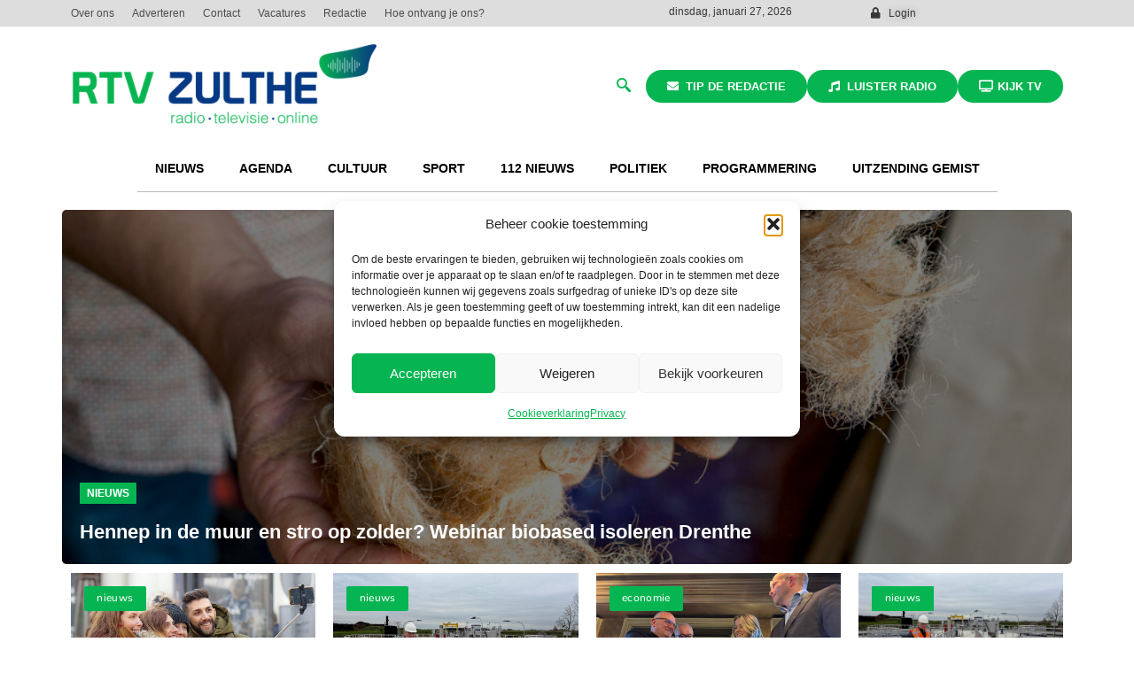

--- FILE ---
content_type: text/html; charset=UTF-8
request_url: https://rtvzulthe.nl/tag/terra-oldekerk/
body_size: 32329
content:
<!doctype html>
<html lang="nl-NL">
<head>
	<meta charset="UTF-8">
	<meta name="viewport" content="width=device-width, initial-scale=1">
	<link rel="profile" href="https://gmpg.org/xfn/11">
	<meta name='robots' content='index, follow, max-image-preview:large, max-snippet:-1, max-video-preview:-1' />
<script async type="application/javascript" src="https://rtvzulthe.nl/wp-content/plugins/baqend/js/speed-kit-install.js"></script>
	<!-- This site is optimized with the Yoast SEO plugin v26.8 - https://yoast.com/product/yoast-seo-wordpress/ -->
	<title>Terra Oldekerk Archieven - RTV Zulthe</title>
	<link rel="canonical" href="https://rtvzulthe.nl/tag/terra-oldekerk/" />
	<meta property="og:locale" content="nl_NL" />
	<meta property="og:type" content="article" />
	<meta property="og:title" content="Terra Oldekerk Archieven - RTV Zulthe" />
	<meta property="og:url" content="https://rtvzulthe.nl/tag/terra-oldekerk/" />
	<meta property="og:site_name" content="RTV Zulthe" />
	<meta name="twitter:card" content="summary_large_image" />
	<script type="application/ld+json" class="yoast-schema-graph">{"@context":"https://schema.org","@graph":[{"@type":"CollectionPage","@id":"https://rtvzulthe.nl/tag/terra-oldekerk/","url":"https://rtvzulthe.nl/tag/terra-oldekerk/","name":"Terra Oldekerk Archieven - RTV Zulthe","isPartOf":{"@id":"https://rtvzulthe.nl/#website"},"primaryImageOfPage":{"@id":"https://rtvzulthe.nl/tag/terra-oldekerk/#primaryimage"},"image":{"@id":"https://rtvzulthe.nl/tag/terra-oldekerk/#primaryimage"},"thumbnailUrl":"https://rtvzulthe.nl/wp-content/uploads/2025/10/Terra10152.jpg","breadcrumb":{"@id":"https://rtvzulthe.nl/tag/terra-oldekerk/#breadcrumb"},"inLanguage":"nl-NL"},{"@type":"ImageObject","inLanguage":"nl-NL","@id":"https://rtvzulthe.nl/tag/terra-oldekerk/#primaryimage","url":"https://rtvzulthe.nl/wp-content/uploads/2025/10/Terra10152.jpg","contentUrl":"https://rtvzulthe.nl/wp-content/uploads/2025/10/Terra10152.jpg","width":2048,"height":1362},{"@type":"BreadcrumbList","@id":"https://rtvzulthe.nl/tag/terra-oldekerk/#breadcrumb","itemListElement":[{"@type":"ListItem","position":1,"name":"Home","item":"https://rtvzulthe.nl/"},{"@type":"ListItem","position":2,"name":"Terra Oldekerk"}]},{"@type":"WebSite","@id":"https://rtvzulthe.nl/#website","url":"https://rtvzulthe.nl/","name":"RTV Zulthe","description":"Radio | Televisie | Online","publisher":{"@id":"https://rtvzulthe.nl/#organization"},"potentialAction":[{"@type":"SearchAction","target":{"@type":"EntryPoint","urlTemplate":"https://rtvzulthe.nl/?s={search_term_string}"},"query-input":{"@type":"PropertyValueSpecification","valueRequired":true,"valueName":"search_term_string"}}],"inLanguage":"nl-NL"},{"@type":"Organization","@id":"https://rtvzulthe.nl/#organization","name":"RTV Zulthe","url":"https://rtvzulthe.nl/","logo":{"@type":"ImageObject","inLanguage":"nl-NL","@id":"https://rtvzulthe.nl/#/schema/logo/image/","url":"https://rtvzulthe.nl/wp-content/uploads/2023/06/cropped-Logo-RTV-Zulthe-.png","contentUrl":"https://rtvzulthe.nl/wp-content/uploads/2023/06/cropped-Logo-RTV-Zulthe-.png","width":3399,"height":939,"caption":"RTV Zulthe"},"image":{"@id":"https://rtvzulthe.nl/#/schema/logo/image/"}}]}</script>
	<!-- / Yoast SEO plugin. -->


<link rel='dns-prefetch' href='//www.googletagmanager.com' />
<link rel='dns-prefetch' href='//fonts.googleapis.com' />
<link rel="alternate" type="application/rss+xml" title="RTV Zulthe &raquo; feed" href="https://rtvzulthe.nl/feed/" />
<link rel="alternate" type="application/rss+xml" title="RTV Zulthe &raquo; reacties feed" href="https://rtvzulthe.nl/comments/feed/" />
<script id="wpp-js" src="https://rtvzulthe.nl/wp-content/plugins/wordpress-popular-posts/assets/js/wpp.min.js?ver=7.3.6" data-sampling="0" data-sampling-rate="100" data-api-url="https://rtvzulthe.nl/wp-json/wordpress-popular-posts" data-post-id="0" data-token="928a417f4b" data-lang="0" data-debug="0"></script>
<link rel="alternate" type="application/rss+xml" title="RTV Zulthe &raquo; Terra Oldekerk tag feed" href="https://rtvzulthe.nl/tag/terra-oldekerk/feed/" />
<style id='wp-img-auto-sizes-contain-inline-css'>
img:is([sizes=auto i],[sizes^="auto," i]){contain-intrinsic-size:3000px 1500px}
/*# sourceURL=wp-img-auto-sizes-contain-inline-css */
</style>
<style id='wp-emoji-styles-inline-css'>

	img.wp-smiley, img.emoji {
		display: inline !important;
		border: none !important;
		box-shadow: none !important;
		height: 1em !important;
		width: 1em !important;
		margin: 0 0.07em !important;
		vertical-align: -0.1em !important;
		background: none !important;
		padding: 0 !important;
	}
/*# sourceURL=wp-emoji-styles-inline-css */
</style>
<link rel='stylesheet' id='wp-block-library-css' href='https://rtvzulthe.nl/wp-includes/css/dist/block-library/style.min.css?ver=6.9' media='all' />
<style id='global-styles-inline-css'>
:root{--wp--preset--aspect-ratio--square: 1;--wp--preset--aspect-ratio--4-3: 4/3;--wp--preset--aspect-ratio--3-4: 3/4;--wp--preset--aspect-ratio--3-2: 3/2;--wp--preset--aspect-ratio--2-3: 2/3;--wp--preset--aspect-ratio--16-9: 16/9;--wp--preset--aspect-ratio--9-16: 9/16;--wp--preset--color--black: #000000;--wp--preset--color--cyan-bluish-gray: #abb8c3;--wp--preset--color--white: #ffffff;--wp--preset--color--pale-pink: #f78da7;--wp--preset--color--vivid-red: #cf2e2e;--wp--preset--color--luminous-vivid-orange: #ff6900;--wp--preset--color--luminous-vivid-amber: #fcb900;--wp--preset--color--light-green-cyan: #7bdcb5;--wp--preset--color--vivid-green-cyan: #00d084;--wp--preset--color--pale-cyan-blue: #8ed1fc;--wp--preset--color--vivid-cyan-blue: #0693e3;--wp--preset--color--vivid-purple: #9b51e0;--wp--preset--gradient--vivid-cyan-blue-to-vivid-purple: linear-gradient(135deg,rgb(6,147,227) 0%,rgb(155,81,224) 100%);--wp--preset--gradient--light-green-cyan-to-vivid-green-cyan: linear-gradient(135deg,rgb(122,220,180) 0%,rgb(0,208,130) 100%);--wp--preset--gradient--luminous-vivid-amber-to-luminous-vivid-orange: linear-gradient(135deg,rgb(252,185,0) 0%,rgb(255,105,0) 100%);--wp--preset--gradient--luminous-vivid-orange-to-vivid-red: linear-gradient(135deg,rgb(255,105,0) 0%,rgb(207,46,46) 100%);--wp--preset--gradient--very-light-gray-to-cyan-bluish-gray: linear-gradient(135deg,rgb(238,238,238) 0%,rgb(169,184,195) 100%);--wp--preset--gradient--cool-to-warm-spectrum: linear-gradient(135deg,rgb(74,234,220) 0%,rgb(151,120,209) 20%,rgb(207,42,186) 40%,rgb(238,44,130) 60%,rgb(251,105,98) 80%,rgb(254,248,76) 100%);--wp--preset--gradient--blush-light-purple: linear-gradient(135deg,rgb(255,206,236) 0%,rgb(152,150,240) 100%);--wp--preset--gradient--blush-bordeaux: linear-gradient(135deg,rgb(254,205,165) 0%,rgb(254,45,45) 50%,rgb(107,0,62) 100%);--wp--preset--gradient--luminous-dusk: linear-gradient(135deg,rgb(255,203,112) 0%,rgb(199,81,192) 50%,rgb(65,88,208) 100%);--wp--preset--gradient--pale-ocean: linear-gradient(135deg,rgb(255,245,203) 0%,rgb(182,227,212) 50%,rgb(51,167,181) 100%);--wp--preset--gradient--electric-grass: linear-gradient(135deg,rgb(202,248,128) 0%,rgb(113,206,126) 100%);--wp--preset--gradient--midnight: linear-gradient(135deg,rgb(2,3,129) 0%,rgb(40,116,252) 100%);--wp--preset--font-size--small: 13px;--wp--preset--font-size--medium: 20px;--wp--preset--font-size--large: 36px;--wp--preset--font-size--x-large: 42px;--wp--preset--spacing--20: 0.44rem;--wp--preset--spacing--30: 0.67rem;--wp--preset--spacing--40: 1rem;--wp--preset--spacing--50: 1.5rem;--wp--preset--spacing--60: 2.25rem;--wp--preset--spacing--70: 3.38rem;--wp--preset--spacing--80: 5.06rem;--wp--preset--shadow--natural: 6px 6px 9px rgba(0, 0, 0, 0.2);--wp--preset--shadow--deep: 12px 12px 50px rgba(0, 0, 0, 0.4);--wp--preset--shadow--sharp: 6px 6px 0px rgba(0, 0, 0, 0.2);--wp--preset--shadow--outlined: 6px 6px 0px -3px rgb(255, 255, 255), 6px 6px rgb(0, 0, 0);--wp--preset--shadow--crisp: 6px 6px 0px rgb(0, 0, 0);}:root { --wp--style--global--content-size: 800px;--wp--style--global--wide-size: 1200px; }:where(body) { margin: 0; }.wp-site-blocks > .alignleft { float: left; margin-right: 2em; }.wp-site-blocks > .alignright { float: right; margin-left: 2em; }.wp-site-blocks > .aligncenter { justify-content: center; margin-left: auto; margin-right: auto; }:where(.wp-site-blocks) > * { margin-block-start: 24px; margin-block-end: 0; }:where(.wp-site-blocks) > :first-child { margin-block-start: 0; }:where(.wp-site-blocks) > :last-child { margin-block-end: 0; }:root { --wp--style--block-gap: 24px; }:root :where(.is-layout-flow) > :first-child{margin-block-start: 0;}:root :where(.is-layout-flow) > :last-child{margin-block-end: 0;}:root :where(.is-layout-flow) > *{margin-block-start: 24px;margin-block-end: 0;}:root :where(.is-layout-constrained) > :first-child{margin-block-start: 0;}:root :where(.is-layout-constrained) > :last-child{margin-block-end: 0;}:root :where(.is-layout-constrained) > *{margin-block-start: 24px;margin-block-end: 0;}:root :where(.is-layout-flex){gap: 24px;}:root :where(.is-layout-grid){gap: 24px;}.is-layout-flow > .alignleft{float: left;margin-inline-start: 0;margin-inline-end: 2em;}.is-layout-flow > .alignright{float: right;margin-inline-start: 2em;margin-inline-end: 0;}.is-layout-flow > .aligncenter{margin-left: auto !important;margin-right: auto !important;}.is-layout-constrained > .alignleft{float: left;margin-inline-start: 0;margin-inline-end: 2em;}.is-layout-constrained > .alignright{float: right;margin-inline-start: 2em;margin-inline-end: 0;}.is-layout-constrained > .aligncenter{margin-left: auto !important;margin-right: auto !important;}.is-layout-constrained > :where(:not(.alignleft):not(.alignright):not(.alignfull)){max-width: var(--wp--style--global--content-size);margin-left: auto !important;margin-right: auto !important;}.is-layout-constrained > .alignwide{max-width: var(--wp--style--global--wide-size);}body .is-layout-flex{display: flex;}.is-layout-flex{flex-wrap: wrap;align-items: center;}.is-layout-flex > :is(*, div){margin: 0;}body .is-layout-grid{display: grid;}.is-layout-grid > :is(*, div){margin: 0;}body{padding-top: 0px;padding-right: 0px;padding-bottom: 0px;padding-left: 0px;}a:where(:not(.wp-element-button)){text-decoration: underline;}:root :where(.wp-element-button, .wp-block-button__link){background-color: #32373c;border-width: 0;color: #fff;font-family: inherit;font-size: inherit;font-style: inherit;font-weight: inherit;letter-spacing: inherit;line-height: inherit;padding-top: calc(0.667em + 2px);padding-right: calc(1.333em + 2px);padding-bottom: calc(0.667em + 2px);padding-left: calc(1.333em + 2px);text-decoration: none;text-transform: inherit;}.has-black-color{color: var(--wp--preset--color--black) !important;}.has-cyan-bluish-gray-color{color: var(--wp--preset--color--cyan-bluish-gray) !important;}.has-white-color{color: var(--wp--preset--color--white) !important;}.has-pale-pink-color{color: var(--wp--preset--color--pale-pink) !important;}.has-vivid-red-color{color: var(--wp--preset--color--vivid-red) !important;}.has-luminous-vivid-orange-color{color: var(--wp--preset--color--luminous-vivid-orange) !important;}.has-luminous-vivid-amber-color{color: var(--wp--preset--color--luminous-vivid-amber) !important;}.has-light-green-cyan-color{color: var(--wp--preset--color--light-green-cyan) !important;}.has-vivid-green-cyan-color{color: var(--wp--preset--color--vivid-green-cyan) !important;}.has-pale-cyan-blue-color{color: var(--wp--preset--color--pale-cyan-blue) !important;}.has-vivid-cyan-blue-color{color: var(--wp--preset--color--vivid-cyan-blue) !important;}.has-vivid-purple-color{color: var(--wp--preset--color--vivid-purple) !important;}.has-black-background-color{background-color: var(--wp--preset--color--black) !important;}.has-cyan-bluish-gray-background-color{background-color: var(--wp--preset--color--cyan-bluish-gray) !important;}.has-white-background-color{background-color: var(--wp--preset--color--white) !important;}.has-pale-pink-background-color{background-color: var(--wp--preset--color--pale-pink) !important;}.has-vivid-red-background-color{background-color: var(--wp--preset--color--vivid-red) !important;}.has-luminous-vivid-orange-background-color{background-color: var(--wp--preset--color--luminous-vivid-orange) !important;}.has-luminous-vivid-amber-background-color{background-color: var(--wp--preset--color--luminous-vivid-amber) !important;}.has-light-green-cyan-background-color{background-color: var(--wp--preset--color--light-green-cyan) !important;}.has-vivid-green-cyan-background-color{background-color: var(--wp--preset--color--vivid-green-cyan) !important;}.has-pale-cyan-blue-background-color{background-color: var(--wp--preset--color--pale-cyan-blue) !important;}.has-vivid-cyan-blue-background-color{background-color: var(--wp--preset--color--vivid-cyan-blue) !important;}.has-vivid-purple-background-color{background-color: var(--wp--preset--color--vivid-purple) !important;}.has-black-border-color{border-color: var(--wp--preset--color--black) !important;}.has-cyan-bluish-gray-border-color{border-color: var(--wp--preset--color--cyan-bluish-gray) !important;}.has-white-border-color{border-color: var(--wp--preset--color--white) !important;}.has-pale-pink-border-color{border-color: var(--wp--preset--color--pale-pink) !important;}.has-vivid-red-border-color{border-color: var(--wp--preset--color--vivid-red) !important;}.has-luminous-vivid-orange-border-color{border-color: var(--wp--preset--color--luminous-vivid-orange) !important;}.has-luminous-vivid-amber-border-color{border-color: var(--wp--preset--color--luminous-vivid-amber) !important;}.has-light-green-cyan-border-color{border-color: var(--wp--preset--color--light-green-cyan) !important;}.has-vivid-green-cyan-border-color{border-color: var(--wp--preset--color--vivid-green-cyan) !important;}.has-pale-cyan-blue-border-color{border-color: var(--wp--preset--color--pale-cyan-blue) !important;}.has-vivid-cyan-blue-border-color{border-color: var(--wp--preset--color--vivid-cyan-blue) !important;}.has-vivid-purple-border-color{border-color: var(--wp--preset--color--vivid-purple) !important;}.has-vivid-cyan-blue-to-vivid-purple-gradient-background{background: var(--wp--preset--gradient--vivid-cyan-blue-to-vivid-purple) !important;}.has-light-green-cyan-to-vivid-green-cyan-gradient-background{background: var(--wp--preset--gradient--light-green-cyan-to-vivid-green-cyan) !important;}.has-luminous-vivid-amber-to-luminous-vivid-orange-gradient-background{background: var(--wp--preset--gradient--luminous-vivid-amber-to-luminous-vivid-orange) !important;}.has-luminous-vivid-orange-to-vivid-red-gradient-background{background: var(--wp--preset--gradient--luminous-vivid-orange-to-vivid-red) !important;}.has-very-light-gray-to-cyan-bluish-gray-gradient-background{background: var(--wp--preset--gradient--very-light-gray-to-cyan-bluish-gray) !important;}.has-cool-to-warm-spectrum-gradient-background{background: var(--wp--preset--gradient--cool-to-warm-spectrum) !important;}.has-blush-light-purple-gradient-background{background: var(--wp--preset--gradient--blush-light-purple) !important;}.has-blush-bordeaux-gradient-background{background: var(--wp--preset--gradient--blush-bordeaux) !important;}.has-luminous-dusk-gradient-background{background: var(--wp--preset--gradient--luminous-dusk) !important;}.has-pale-ocean-gradient-background{background: var(--wp--preset--gradient--pale-ocean) !important;}.has-electric-grass-gradient-background{background: var(--wp--preset--gradient--electric-grass) !important;}.has-midnight-gradient-background{background: var(--wp--preset--gradient--midnight) !important;}.has-small-font-size{font-size: var(--wp--preset--font-size--small) !important;}.has-medium-font-size{font-size: var(--wp--preset--font-size--medium) !important;}.has-large-font-size{font-size: var(--wp--preset--font-size--large) !important;}.has-x-large-font-size{font-size: var(--wp--preset--font-size--x-large) !important;}
:root :where(.wp-block-pullquote){font-size: 1.5em;line-height: 1.6;}
/*# sourceURL=global-styles-inline-css */
</style>
<link rel='stylesheet' id='ap_plugin_main_stylesheet-css' href='https://rtvzulthe.nl/wp-content/plugins/ap-plugin-scripteo/frontend/css/asset/style.css?ver=6.9' media='all' />
<link rel='stylesheet' id='ap_plugin_user_panel-css' href='https://rtvzulthe.nl/wp-content/plugins/ap-plugin-scripteo/frontend/css/asset/user-panel.css?ver=6.9' media='all' />
<link rel='stylesheet' id='ap_plugin_template_stylesheet-css' href='https://rtvzulthe.nl/wp-content/plugins/ap-plugin-scripteo/frontend/css/all.css?ver=6.9' media='all' />
<link rel='stylesheet' id='ap_plugin_animate_stylesheet-css' href='https://rtvzulthe.nl/wp-content/plugins/ap-plugin-scripteo/frontend/css/asset/animate.css?ver=6.9' media='all' />
<link rel='stylesheet' id='ap_plugin_chart_stylesheet-css' href='https://rtvzulthe.nl/wp-content/plugins/ap-plugin-scripteo/frontend/css/asset/chart.css?ver=6.9' media='all' />
<link rel='stylesheet' id='ap_plugin_carousel_stylesheet-css' href='https://rtvzulthe.nl/wp-content/plugins/ap-plugin-scripteo/frontend/css/asset/bsa.carousel.css?ver=6.9' media='all' />
<link rel='stylesheet' id='ap_plugin_materialize_stylesheet-css' href='https://rtvzulthe.nl/wp-content/plugins/ap-plugin-scripteo/frontend/css/asset/material-design.css?ver=6.9' media='all' />
<link rel='stylesheet' id='cmplz-general-css' href='https://rtvzulthe.nl/wp-content/plugins/complianz-gdpr/assets/css/cookieblocker.min.css?ver=1765947930' media='all' />
<link rel='stylesheet' id='wordpress-popular-posts-css-css' href='https://rtvzulthe.nl/wp-content/plugins/wordpress-popular-posts/assets/css/wpp.css?ver=7.3.6' media='all' />
<link rel='stylesheet' id='hello-elementor-css' href='https://rtvzulthe.nl/wp-content/themes/hello-elementor/assets/css/reset.css?ver=3.4.6' media='all' />
<link rel='stylesheet' id='hello-elementor-theme-style-css' href='https://rtvzulthe.nl/wp-content/themes/hello-elementor/assets/css/theme.css?ver=3.4.6' media='all' />
<link rel='stylesheet' id='hello-elementor-header-footer-css' href='https://rtvzulthe.nl/wp-content/themes/hello-elementor/assets/css/header-footer.css?ver=3.4.6' media='all' />
<link rel='stylesheet' id='elementor-frontend-css' href='https://rtvzulthe.nl/wp-content/plugins/elementor/assets/css/frontend.min.css?ver=3.34.2' media='all' />
<link rel='stylesheet' id='elementor-post-5-css' href='https://rtvzulthe.nl/wp-content/uploads/elementor/css/post-5.css?ver=1769403938' media='all' />
<link rel='stylesheet' id='widget-nav-menu-css' href='https://rtvzulthe.nl/wp-content/plugins/elementor-pro/assets/css/widget-nav-menu.min.css?ver=3.34.2' media='all' />
<link rel='stylesheet' id='widget-heading-css' href='https://rtvzulthe.nl/wp-content/plugins/elementor/assets/css/widget-heading.min.css?ver=3.34.2' media='all' />
<link rel='stylesheet' id='widget-icon-list-css' href='https://rtvzulthe.nl/wp-content/plugins/elementor/assets/css/widget-icon-list.min.css?ver=3.34.2' media='all' />
<link rel='stylesheet' id='widget-image-css' href='https://rtvzulthe.nl/wp-content/plugins/elementor/assets/css/widget-image.min.css?ver=3.34.2' media='all' />
<link rel='stylesheet' id='pp-tooltip-css' href='https://rtvzulthe.nl/wp-content/plugins/powerpack-elements/assets/css/min/tooltip.min.css?ver=2.11.3' media='all' />
<link rel='stylesheet' id='widget-pp-buttons-css' href='https://rtvzulthe.nl/wp-content/plugins/powerpack-elements/assets/css/min/widget-buttons.min.css?ver=2.11.3' media='all' />
<link rel='stylesheet' id='widget-pp-advanced-menu-css' href='https://rtvzulthe.nl/wp-content/plugins/powerpack-elements/assets/css/min/widget-advanced-menu.min.css?ver=2.11.3' media='all' />
<link rel='stylesheet' id='widget-pp-icon-list-css' href='https://rtvzulthe.nl/wp-content/plugins/powerpack-elements/assets/css/min/widget-icon-list.min.css?ver=2.11.3' media='all' />
<link rel='stylesheet' id='widget-posts-css' href='https://rtvzulthe.nl/wp-content/plugins/elementor-pro/assets/css/widget-posts.min.css?ver=3.34.2' media='all' />
<link rel='stylesheet' id='widget-divider-css' href='https://rtvzulthe.nl/wp-content/plugins/elementor/assets/css/widget-divider.min.css?ver=3.34.2' media='all' />
<link rel='stylesheet' id='elementor-icons-css' href='https://rtvzulthe.nl/wp-content/plugins/elementor/assets/lib/eicons/css/elementor-icons.min.css?ver=5.46.0' media='all' />
<link rel='stylesheet' id='pp-extensions-css' href='https://rtvzulthe.nl/wp-content/plugins/powerpack-elements/assets/css/min/extensions.min.css?ver=2.11.3' media='all' />
<link rel='stylesheet' id='elementor-post-3231-css' href='https://rtvzulthe.nl/wp-content/uploads/elementor/css/post-3231.css?ver=1769403939' media='all' />
<link rel='stylesheet' id='elementor-post-4370-css' href='https://rtvzulthe.nl/wp-content/uploads/elementor/css/post-4370.css?ver=1769403940' media='all' />
<link rel='stylesheet' id='elementor-post-12898-css' href='https://rtvzulthe.nl/wp-content/uploads/elementor/css/post-12898.css?ver=1769403960' media='all' />
<link rel='stylesheet' id='evcal_google_fonts-css' href='https://fonts.googleapis.com/css?family=Noto+Sans%3A400%2C400italic%2C700%7CPoppins%3A700%2C800%2C900&#038;subset=latin%2Clatin-ext&#038;ver=5.0.6' media='all' />
<link rel='stylesheet' id='evcal_cal_default-css' href='//rtvzulthe.nl/wp-content/plugins/eventON/assets/css/eventon_styles.css?ver=5.0.6' media='all' />
<link rel='stylesheet' id='evo_font_icons-css' href='//rtvzulthe.nl/wp-content/plugins/eventON/assets/fonts/all.css?ver=5.0.6' media='all' />
<link rel='stylesheet' id='eventon_dynamic_styles-css' href='//rtvzulthe.nl/wp-content/plugins/eventON/assets/css/eventon_dynamic_styles.css?ver=5.0.6' media='all' />
<link rel='stylesheet' id='evo_dv_styles-css' href='//rtvzulthe.nl/wp-content/plugins/eventon-daily-view/assets/dv_styles.css?ver=6.9' media='all' />
<link rel='stylesheet' id='hello-elementor-child-style-css' href='https://rtvzulthe.nl/wp-content/themes/hello-theme-child/style.css?ver=2.0.0' media='all' />
<link rel='stylesheet' id='ekit-widget-styles-css' href='https://rtvzulthe.nl/wp-content/plugins/elementskit-lite/widgets/init/assets/css/widget-styles.css?ver=3.7.8' media='all' />
<link rel='stylesheet' id='ekit-widget-styles-pro-css' href='https://rtvzulthe.nl/wp-content/plugins/elementskit/widgets/init/assets/css/widget-styles-pro.css?ver=3.8.5' media='all' />
<link rel='stylesheet' id='ekit-responsive-css' href='https://rtvzulthe.nl/wp-content/plugins/elementskit-lite/widgets/init/assets/css/responsive.css?ver=3.7.8' media='all' />
<link rel='stylesheet' id='elementor-gf-local-nunito-css' href='https://rtvzulthe.nl/wp-content/uploads/elementor/google-fonts/css/nunito.css?ver=1745875026' media='all' />
<link rel='stylesheet' id='elementor-gf-local-raleway-css' href='https://rtvzulthe.nl/wp-content/uploads/elementor/google-fonts/css/raleway.css?ver=1745875020' media='all' />
<link rel='stylesheet' id='elementor-icons-shared-0-css' href='https://rtvzulthe.nl/wp-content/plugins/elementor/assets/lib/font-awesome/css/fontawesome.min.css?ver=5.15.3' media='all' />
<link rel='stylesheet' id='elementor-icons-fa-solid-css' href='https://rtvzulthe.nl/wp-content/plugins/elementor/assets/lib/font-awesome/css/solid.min.css?ver=5.15.3' media='all' />
<link rel='stylesheet' id='elementor-icons-ekiticons-css' href='https://rtvzulthe.nl/wp-content/plugins/elementskit-lite/modules/elementskit-icon-pack/assets/css/ekiticons.css?ver=3.7.8' media='all' />
<link rel='stylesheet' id='elementor-icons-fa-brands-css' href='https://rtvzulthe.nl/wp-content/plugins/elementor/assets/lib/font-awesome/css/brands.min.css?ver=5.15.3' media='all' />
<script id="jquery-core-js-extra">
var pp = {"ajax_url":"https://rtvzulthe.nl/wp-admin/admin-ajax.php"};
//# sourceURL=jquery-core-js-extra
</script>
<script src="https://rtvzulthe.nl/wp-includes/js/jquery/jquery.min.js?ver=3.7.1" id="jquery-core-js"></script>
<script src="https://rtvzulthe.nl/wp-includes/js/jquery/jquery-migrate.min.js?ver=3.4.1" id="jquery-migrate-js"></script>
<script id="thickbox-js-extra">
var thickboxL10n = {"next":"Volgende \u003E","prev":"\u003C Vorige","image":"Afbeelding","of":"van","close":"Sluiten","noiframes":"Deze functie vereist inline-frames. Je hebt inline-frames uitgeschakeld of de browser ondersteunt ze niet.","loadingAnimation":"https://rtvzulthe.nl/wp-includes/js/thickbox/loadingAnimation.gif"};
//# sourceURL=thickbox-js-extra
</script>
<script src="https://rtvzulthe.nl/wp-includes/js/thickbox/thickbox.js?ver=3.1-20121105" id="thickbox-js"></script>
<script src="https://rtvzulthe.nl/wp-includes/js/underscore.min.js?ver=1.13.7" id="underscore-js"></script>
<script src="https://rtvzulthe.nl/wp-includes/js/shortcode.min.js?ver=6.9" id="shortcode-js"></script>
<script src="https://rtvzulthe.nl/wp-admin/js/media-upload.min.js?ver=6.9" id="media-upload-js"></script>
<script id="ap_plugin_js_script-js-extra">
var bsa_object = {"ajax_url":"https://rtvzulthe.nl/wp-admin/admin-ajax.php"};
//# sourceURL=ap_plugin_js_script-js-extra
</script>
<script src="https://rtvzulthe.nl/wp-content/plugins/ap-plugin-scripteo/frontend/js/script.js?ver=6.9" id="ap_plugin_js_script-js"></script>
<script src="https://rtvzulthe.nl/wp-content/plugins/ap-plugin-scripteo/frontend/js/chart.js?ver=6.9" id="ap_plugin_chart_js_script-js"></script>
<script src="https://rtvzulthe.nl/wp-content/plugins/ap-plugin-scripteo/frontend/js/jquery.simplyscroll.js?ver=6.9" id="ap_plugin_simply_scroll_js_script-js"></script>

<!-- Google tag (gtag.js) snippet toegevoegd door Site Kit -->
<!-- Google Analytics snippet toegevoegd door Site Kit -->
<script src="https://www.googletagmanager.com/gtag/js?id=G-C683TR4XPH" id="google_gtagjs-js" async></script>
<script id="google_gtagjs-js-after">
window.dataLayer = window.dataLayer || [];function gtag(){dataLayer.push(arguments);}
gtag("set","linker",{"domains":["rtvzulthe.nl"]});
gtag("js", new Date());
gtag("set", "developer_id.dZTNiMT", true);
gtag("config", "G-C683TR4XPH");
 window._googlesitekit = window._googlesitekit || {}; window._googlesitekit.throttledEvents = []; window._googlesitekit.gtagEvent = (name, data) => { var key = JSON.stringify( { name, data } ); if ( !! window._googlesitekit.throttledEvents[ key ] ) { return; } window._googlesitekit.throttledEvents[ key ] = true; setTimeout( () => { delete window._googlesitekit.throttledEvents[ key ]; }, 5 ); gtag( "event", name, { ...data, event_source: "site-kit" } ); }; 
//# sourceURL=google_gtagjs-js-after
</script>
<script src="https://rtvzulthe.nl/wp-content/plugins/mp3-music-player-by-sonaar/public/js/perfect-scrollbar.min.js?ver=5.10" id="sonaar-music-scrollbar-js"></script>
<link rel="https://api.w.org/" href="https://rtvzulthe.nl/wp-json/" /><link rel="alternate" title="JSON" type="application/json" href="https://rtvzulthe.nl/wp-json/wp/v2/tags/206" /><link rel="EditURI" type="application/rsd+xml" title="RSD" href="https://rtvzulthe.nl/xmlrpc.php?rsd" />
<meta name="generator" content="WordPress 6.9" />
<style>
	/* Custom BSA_PRO Styles */

	/* fonts */

	/* form */
	.bsaProOrderingForm {   }
	.bsaProInput input,
	.bsaProInput input[type='file'],
	.bsaProSelectSpace select,
	.bsaProInputsRight .bsaInputInner,
	.bsaProInputsRight .bsaInputInner label {   }
	.bsaProPrice  {  }
	.bsaProDiscount  {   }
	.bsaProOrderingForm .bsaProSubmit,
	.bsaProOrderingForm .bsaProSubmit:hover,
	.bsaProOrderingForm .bsaProSubmit:active {   }

	/* alerts */
	.bsaProAlert,
	.bsaProAlert > a,
	.bsaProAlert > a:hover,
	.bsaProAlert > a:focus {  }
	.bsaProAlertSuccess {  }
	.bsaProAlertFailed {  }

	/* stats */
	.bsaStatsWrapper .ct-chart .ct-series.ct-series-b .ct-bar,
	.bsaStatsWrapper .ct-chart .ct-series.ct-series-b .ct-line,
	.bsaStatsWrapper .ct-chart .ct-series.ct-series-b .ct-point,
	.bsaStatsWrapper .ct-chart .ct-series.ct-series-b .ct-slice.ct-donut { stroke: #673AB7 !important; }

	.bsaStatsWrapper  .ct-chart .ct-series.ct-series-a .ct-bar,
	.bsaStatsWrapper .ct-chart .ct-series.ct-series-a .ct-line,
	.bsaStatsWrapper .ct-chart .ct-series.ct-series-a .ct-point,
	.bsaStatsWrapper .ct-chart .ct-series.ct-series-a .ct-slice.ct-donut { stroke: #FBCD39 !important; }

	/* Custom CSS */
	</style><meta name="generator" content="Site Kit by Google 1.170.0" />			<style>.cmplz-hidden {
					display: none !important;
				}</style>            <style id="wpp-loading-animation-styles">@-webkit-keyframes bgslide{from{background-position-x:0}to{background-position-x:-200%}}@keyframes bgslide{from{background-position-x:0}to{background-position-x:-200%}}.wpp-widget-block-placeholder,.wpp-shortcode-placeholder{margin:0 auto;width:60px;height:3px;background:#dd3737;background:linear-gradient(90deg,#dd3737 0%,#571313 10%,#dd3737 100%);background-size:200% auto;border-radius:3px;-webkit-animation:bgslide 1s infinite linear;animation:bgslide 1s infinite linear}</style>
            <meta name="generator" content="Elementor 3.34.2; features: additional_custom_breakpoints; settings: css_print_method-external, google_font-enabled, font_display-auto">
			<style>
				.e-con.e-parent:nth-of-type(n+4):not(.e-lazyloaded):not(.e-no-lazyload),
				.e-con.e-parent:nth-of-type(n+4):not(.e-lazyloaded):not(.e-no-lazyload) * {
					background-image: none !important;
				}
				@media screen and (max-height: 1024px) {
					.e-con.e-parent:nth-of-type(n+3):not(.e-lazyloaded):not(.e-no-lazyload),
					.e-con.e-parent:nth-of-type(n+3):not(.e-lazyloaded):not(.e-no-lazyload) * {
						background-image: none !important;
					}
				}
				@media screen and (max-height: 640px) {
					.e-con.e-parent:nth-of-type(n+2):not(.e-lazyloaded):not(.e-no-lazyload),
					.e-con.e-parent:nth-of-type(n+2):not(.e-lazyloaded):not(.e-no-lazyload) * {
						background-image: none !important;
					}
				}
			</style>
			<link rel="icon" href="https://rtvzulthe.nl/wp-content/uploads/2023/06/Flavicon-1-1-150x150.png" sizes="32x32" />
<link rel="icon" href="https://rtvzulthe.nl/wp-content/uploads/2023/06/Flavicon-1-1-300x300.png" sizes="192x192" />
<link rel="apple-touch-icon" href="https://rtvzulthe.nl/wp-content/uploads/2023/06/Flavicon-1-1-300x300.png" />
<meta name="msapplication-TileImage" content="https://rtvzulthe.nl/wp-content/uploads/2023/06/Flavicon-1-1-300x300.png" />
		<style id="wp-custom-css">
			a {
  color: #0000EE; /* Standard blue for links */
}
		</style>
		</head>
<body data-cmplz=1 class="archive tag tag-terra-oldekerk tag-206 wp-custom-logo wp-embed-responsive wp-theme-hello-elementor wp-child-theme-hello-theme-child viewable-enabled hello-elementor-default elementor-page-12898 elementor-default elementor-template-full-width elementor-kit-5">


<a class="skip-link screen-reader-text" href="#content">Ga naar de inhoud</a>

		<header data-elementor-type="header" data-elementor-id="3231" class="elementor elementor-3231 elementor-location-header" data-elementor-post-type="elementor_library">
			<div class="elementor-element elementor-element-dcfdf6d elementor-hidden-tablet elementor-hidden-mobile e-flex e-con-boxed e-con e-parent" data-id="dcfdf6d" data-element_type="container" data-settings="{&quot;background_background&quot;:&quot;classic&quot;}">
					<div class="e-con-inner">
		<div class="elementor-element elementor-element-e9632fa e-con-full e-flex e-con e-child" data-id="e9632fa" data-element_type="container">
				<div class="elementor-element elementor-element-688dffb elementor-nav-menu--dropdown-tablet elementor-nav-menu__text-align-aside elementor-nav-menu--toggle elementor-nav-menu--burger elementor-widget elementor-widget-nav-menu" data-id="688dffb" data-element_type="widget" data-settings="{&quot;layout&quot;:&quot;horizontal&quot;,&quot;submenu_icon&quot;:{&quot;value&quot;:&quot;&lt;i class=\&quot;fas fa-caret-down\&quot; aria-hidden=\&quot;true\&quot;&gt;&lt;\/i&gt;&quot;,&quot;library&quot;:&quot;fa-solid&quot;},&quot;toggle&quot;:&quot;burger&quot;}" data-widget_type="nav-menu.default">
				<div class="elementor-widget-container">
								<nav aria-label="Menu" class="elementor-nav-menu--main elementor-nav-menu__container elementor-nav-menu--layout-horizontal e--pointer-underline e--animation-fade">
				<ul id="menu-1-688dffb" class="elementor-nav-menu"><li class="menu-item menu-item-type-post_type menu-item-object-page menu-item-12912"><a href="https://rtvzulthe.nl/over-ons/" class="elementor-item">Over ons</a></li>
<li class="menu-item menu-item-type-post_type menu-item-object-page menu-item-12913"><a href="https://rtvzulthe.nl/adverteren/" class="elementor-item">Adverteren</a></li>
<li class="menu-item menu-item-type-post_type menu-item-object-page menu-item-12914"><a href="https://rtvzulthe.nl/contact/" class="elementor-item">Contact</a></li>
<li class="menu-item menu-item-type-post_type menu-item-object-page menu-item-13550"><a href="https://rtvzulthe.nl/vacatures/" class="elementor-item">Vacatures</a></li>
<li class="menu-item menu-item-type-post_type menu-item-object-page menu-item-12915"><a href="https://rtvzulthe.nl/redactie/" class="elementor-item">Redactie</a></li>
<li class="menu-item menu-item-type-custom menu-item-object-custom menu-item-27222"><a href="https://rtvzulthe.nl/kanalen/" class="elementor-item">Hoe ontvang je ons?</a></li>
</ul>			</nav>
					<div class="elementor-menu-toggle" role="button" tabindex="0" aria-label="Menu toggle" aria-expanded="false">
			<i aria-hidden="true" role="presentation" class="elementor-menu-toggle__icon--open eicon-menu-bar"></i><i aria-hidden="true" role="presentation" class="elementor-menu-toggle__icon--close eicon-close"></i>		</div>
					<nav class="elementor-nav-menu--dropdown elementor-nav-menu__container" aria-hidden="true">
				<ul id="menu-2-688dffb" class="elementor-nav-menu"><li class="menu-item menu-item-type-post_type menu-item-object-page menu-item-12912"><a href="https://rtvzulthe.nl/over-ons/" class="elementor-item" tabindex="-1">Over ons</a></li>
<li class="menu-item menu-item-type-post_type menu-item-object-page menu-item-12913"><a href="https://rtvzulthe.nl/adverteren/" class="elementor-item" tabindex="-1">Adverteren</a></li>
<li class="menu-item menu-item-type-post_type menu-item-object-page menu-item-12914"><a href="https://rtvzulthe.nl/contact/" class="elementor-item" tabindex="-1">Contact</a></li>
<li class="menu-item menu-item-type-post_type menu-item-object-page menu-item-13550"><a href="https://rtvzulthe.nl/vacatures/" class="elementor-item" tabindex="-1">Vacatures</a></li>
<li class="menu-item menu-item-type-post_type menu-item-object-page menu-item-12915"><a href="https://rtvzulthe.nl/redactie/" class="elementor-item" tabindex="-1">Redactie</a></li>
<li class="menu-item menu-item-type-custom menu-item-object-custom menu-item-27222"><a href="https://rtvzulthe.nl/kanalen/" class="elementor-item" tabindex="-1">Hoe ontvang je ons?</a></li>
</ul>			</nav>
						</div>
				</div>
				</div>
		<div class="elementor-element elementor-element-3d1c9ea e-con-full e-flex e-con e-child" data-id="3d1c9ea" data-element_type="container">
				<div class="elementor-element elementor-element-e84b3f2 elementor-widget elementor-widget-heading" data-id="e84b3f2" data-element_type="widget" data-widget_type="heading.default">
				<div class="elementor-widget-container">
					<span class="elementor-heading-title elementor-size-default">dinsdag, januari 27, 2026</span>				</div>
				</div>
				</div>
		<div class="elementor-element elementor-element-a95d50f e-con-full e-flex e-con e-child" data-id="a95d50f" data-element_type="container">
				<div class="elementor-element elementor-element-e426eec elementor-icon-list--layout-traditional elementor-list-item-link-full_width elementor-widget elementor-widget-icon-list" data-id="e426eec" data-element_type="widget" data-widget_type="icon-list.default">
				<div class="elementor-widget-container">
							<ul class="elementor-icon-list-items">
							<li class="elementor-icon-list-item">
											<a href="#elementor-action%3Aaction%3Dpopup%3Aopen%26settings%3DeyJpZCI6IjQzNjUiLCJ0b2dnbGUiOmZhbHNlfQ%3D%3D">

												<span class="elementor-icon-list-icon">
							<i aria-hidden="true" class="fas fa-lock"></i>						</span>
										<span class="elementor-icon-list-text">Login</span>
											</a>
									</li>
						</ul>
						</div>
				</div>
				</div>
					</div>
				</div>
		<div class="elementor-element elementor-element-538864e elementor-hidden-tablet elementor-hidden-mobile e-flex e-con-boxed e-con e-parent" data-id="538864e" data-element_type="container">
					<div class="e-con-inner">
		<div class="elementor-element elementor-element-1bd87ce e-con-full e-flex e-con e-child" data-id="1bd87ce" data-element_type="container">
				<div class="elementor-element elementor-element-38bf500 elementor-widget elementor-widget-theme-site-logo elementor-widget-image" data-id="38bf500" data-element_type="widget" data-widget_type="theme-site-logo.default">
				<div class="elementor-widget-container">
											<a href="https://rtvzulthe.nl">
			<img fetchpriority="high" width="3399" height="939" src="https://rtvzulthe.nl/wp-content/uploads/2023/06/cropped-Logo-RTV-Zulthe-.png" class="attachment-full size-full wp-image-4283" alt="" srcset="https://rtvzulthe.nl/wp-content/uploads/2023/06/cropped-Logo-RTV-Zulthe-.png 3399w, https://rtvzulthe.nl/wp-content/uploads/2023/06/cropped-Logo-RTV-Zulthe--300x83.png 300w, https://rtvzulthe.nl/wp-content/uploads/2023/06/cropped-Logo-RTV-Zulthe--1024x283.png 1024w, https://rtvzulthe.nl/wp-content/uploads/2023/06/cropped-Logo-RTV-Zulthe--768x212.png 768w, https://rtvzulthe.nl/wp-content/uploads/2023/06/cropped-Logo-RTV-Zulthe--1536x424.png 1536w, https://rtvzulthe.nl/wp-content/uploads/2023/06/cropped-Logo-RTV-Zulthe--2048x566.png 2048w" sizes="(max-width: 3399px) 100vw, 3399px" />				</a>
											</div>
				</div>
				</div>
		<div class="elementor-element elementor-element-b34da63 e-flex e-con-boxed e-con e-child" data-id="b34da63" data-element_type="container">
					<div class="e-con-inner">
				<div class="elementor-element elementor-element-073175f elementor-widget elementor-widget-elementskit-header-search" data-id="073175f" data-element_type="widget" data-widget_type="elementskit-header-search.default">
				<div class="elementor-widget-container">
					<div class="ekit-wid-con" >        <a href="#ekit_modal-popup-073175f" class="ekit_navsearch-button ekit-modal-popup" aria-label="navsearch-button">
            <i aria-hidden="true" class="icon icon-magnifying-glass-search"></i>        </a>
        <!-- language switcher strart -->
        <!-- xs modal -->
        <div class="zoom-anim-dialog mfp-hide ekit_modal-searchPanel" id="ekit_modal-popup-073175f">
            <div class="ekit-search-panel">
            <!-- Polylang search - thanks to Alain Melsens -->
                <form role="search" method="get" class="ekit-search-group" action="https://rtvzulthe.nl/">
                    <input type="search" class="ekit_search-field" aria-label="search-form" placeholder="Zoeken..." value="" name="s">
					<button type="submit" class="ekit_search-button" aria-label="search-button">
                        <i aria-hidden="true" class="icon icon-magnifying-glass-search"></i>                    </button>
                </form>
            </div>
        </div><!-- End xs modal -->
        <!-- end language switcher strart -->
        </div>				</div>
				</div>
				<div class="elementor-element elementor-element-d3cbd42 pp-buttons-valign-middle pp-buttons-halign-left pp-buttons-stack-none elementor-widget elementor-widget-pp-buttons" data-id="d3cbd42" data-element_type="widget" data-widget_type="pp-buttons.default">
				<div class="elementor-widget-container">
							<div class="pp-buttons-group">
											<a href="https://rtvzulthe.nl/tip-de-redactie/" class="pp-button elementor-button elementor-size-sm elementor-repeater-item-13aebc7 ">
					<div class="pp-button-content-wrapper">
						<span class="pp-button-content-inner pp-icon-before">
																	<span class="pp-button-icon pp-icon">
											<i aria-hidden="true" class="fas fa-envelope"></i>										</span>
										
								<span class="pp-button-title">
									Tip de Redactie								</span>
													</span>
					</div>
				</a>
																<a href="#elementor-action%3Aaction%3Dpopup%3Aopen%26settings%3DeyJpZCI6IjQyODciLCJ0b2dnbGUiOmZhbHNlfQ%3D%3D" class="pp-button elementor-button elementor-size-sm elementor-repeater-item-886fe15  openradio" data-tooltip="{&quot;show_tooltip&quot;:&quot;yes&quot;,&quot;id&quot;:&quot;d3cbd42-886fe15&quot;,&quot;position&quot;:&quot;top&quot;,&quot;position_mobile&quot;:&quot;top&quot;,&quot;position_tablet&quot;:&quot;top&quot;}" data-tooltip-content="#pp-tooltip-content-d3cbd42-886fe15">
					<div class="pp-button-content-wrapper">
						<span class="pp-button-content-inner pp-icon-before">
																	<span class="pp-button-icon pp-icon">
											<i aria-hidden="true" class="fas fa-music"></i>										</span>
										
								<span class="pp-button-title">
									Luister Radio								</span>
													</span>
					</div>
				</a>
									<div class="pp-tooltip-container">
						<div class="pp-tooltip-content pp-tooltip-content-d3cbd42" id="pp-tooltip-content-d3cbd42-886fe15">
							Luister via deze knop mee.						</div>
					</div>
																<a href="#elementor-action%3Aaction%3Dpopup%3Aopen%26settings%3DeyJpZCI6IjEzMDc2IiwidG9nZ2xlIjpmYWxzZX0%3D" class="pp-button elementor-button elementor-size-sm elementor-repeater-item-b2e182c " data-tooltip="{&quot;show_tooltip&quot;:&quot;yes&quot;,&quot;id&quot;:&quot;d3cbd42-b2e182c&quot;,&quot;position&quot;:&quot;top&quot;,&quot;position_mobile&quot;:&quot;top&quot;,&quot;position_tablet&quot;:&quot;top&quot;}" data-tooltip-content="#pp-tooltip-content-d3cbd42-b2e182c">
					<div class="pp-button-content-wrapper">
						<span class="pp-button-content-inner pp-icon-before">
																	<span class="pp-button-icon pp-icon">
											<i aria-hidden="true" class="fas fa-tv"></i>										</span>
										
								<span class="pp-button-title">
									Kijk TV								</span>
													</span>
					</div>
				</a>
									<div class="pp-tooltip-container">
						<div class="pp-tooltip-content pp-tooltip-content-d3cbd42" id="pp-tooltip-content-d3cbd42-b2e182c">
							Kijk via deze knop mee.						</div>
					</div>
										</div>				</div>
				</div>
					</div>
				</div>
					</div>
				</div>
		<div class="elementor-element elementor-element-4e22e25 elementor-hidden-tablet elementor-hidden-mobile e-flex e-con-boxed e-con e-parent" data-id="4e22e25" data-element_type="container">
					<div class="e-con-inner">
				<div class="elementor-element elementor-element-f8a7f78 elementor-widget elementor-widget-pp-advanced-menu" data-id="f8a7f78" data-element_type="widget" data-settings="{&quot;layout&quot;:&quot;horizontal&quot;,&quot;show_submenu_on&quot;:&quot;hover&quot;,&quot;submenu_icon&quot;:{&quot;value&quot;:&quot;&lt;i class=\&quot;fas fa-caret-down\&quot;&gt;&lt;\/i&gt;&quot;,&quot;library&quot;:&quot;fa-solid&quot;},&quot;menu_type&quot;:&quot;default&quot;,&quot;toggle&quot;:&quot;icon&quot;,&quot;toggle_icon_type&quot;:&quot;hamburger&quot;,&quot;show_responsive_submenu_on&quot;:&quot;icon&quot;}" data-widget_type="pp-advanced-menu.default">
				<div class="elementor-widget-container">
					
				<div class="pp-advanced-menu-main-wrapper pp-advanced-menu__align-center pp-advanced-menu--dropdown-tablet pp-advanced-menu--type-default pp-advanced-menu__text-align-aside pp-advanced-menu--toggle pp-advanced-menu--icon">
								<nav id="pp-menu-f8a7f78" class="pp-advanced-menu--main pp-advanced-menu__container pp-advanced-menu--layout-horizontal pp--pointer-underline e--animation-fade" data-settings="{&quot;menu_id&quot;:&quot;f8a7f78&quot;,&quot;breakpoint&quot;:&quot;tablet&quot;,&quot;full_width&quot;:false}"><ul id="menu-informatie-menu" class="pp-advanced-menu"><li class="menu-item menu-item-type-post_type menu-item-object-page current_page_parent menu-item-15125"><a href="https://rtvzulthe.nl/nieuws/" class="pp-menu-item">Nieuws</a></li>
<li class="menu-item menu-item-type-post_type menu-item-object-page menu-item-20773"><a href="https://rtvzulthe.nl/agenda/" class="pp-menu-item">Agenda</a></li>
<li class="menu-item menu-item-type-taxonomy menu-item-object-category menu-item-15135"><a href="https://rtvzulthe.nl/./cultuur/" class="pp-menu-item">Cultuur</a></li>
<li class="menu-item menu-item-type-taxonomy menu-item-object-category menu-item-27221"><a href="https://rtvzulthe.nl/./sport/" class="pp-menu-item">Sport</a></li>
<li class="menu-item menu-item-type-taxonomy menu-item-object-category menu-item-26090"><a href="https://rtvzulthe.nl/./112-nieuws/" class="pp-menu-item">112 Nieuws</a></li>
<li class="menu-item menu-item-type-taxonomy menu-item-object-category menu-item-15137"><a href="https://rtvzulthe.nl/./politiek/" class="pp-menu-item">Politiek</a></li>
<li class="menu-item menu-item-type-post_type menu-item-object-page menu-item-15133"><a href="https://rtvzulthe.nl/programmering/" class="pp-menu-item">Programmering</a></li>
<li class="menu-item menu-item-type-post_type menu-item-object-page menu-item-15132"><a href="https://rtvzulthe.nl/uitzending-gemist/" class="pp-menu-item">Uitzending Gemist</a></li>
</ul></nav>
															<div class="pp-menu-toggle pp-menu-toggle-on-tablet">
											<div class="pp-hamburger">
							<div class="pp-hamburger-box">
																	<div class="pp-hamburger-inner"></div>
															</div>
						</div>
														</div>
												<nav class="pp-advanced-menu--dropdown pp-menu-style-toggle pp-advanced-menu__container pp-menu-f8a7f78 pp-menu-default" data-settings="{&quot;menu_id&quot;:&quot;f8a7f78&quot;,&quot;breakpoint&quot;:&quot;tablet&quot;,&quot;full_width&quot;:false}">
												<ul id="menu-informatie-menu-1" class="pp-advanced-menu"><li class="menu-item menu-item-type-post_type menu-item-object-page current_page_parent menu-item-15125"><a href="https://rtvzulthe.nl/nieuws/" class="pp-menu-item">Nieuws</a></li>
<li class="menu-item menu-item-type-post_type menu-item-object-page menu-item-20773"><a href="https://rtvzulthe.nl/agenda/" class="pp-menu-item">Agenda</a></li>
<li class="menu-item menu-item-type-taxonomy menu-item-object-category menu-item-15135"><a href="https://rtvzulthe.nl/./cultuur/" class="pp-menu-item">Cultuur</a></li>
<li class="menu-item menu-item-type-taxonomy menu-item-object-category menu-item-27221"><a href="https://rtvzulthe.nl/./sport/" class="pp-menu-item">Sport</a></li>
<li class="menu-item menu-item-type-taxonomy menu-item-object-category menu-item-26090"><a href="https://rtvzulthe.nl/./112-nieuws/" class="pp-menu-item">112 Nieuws</a></li>
<li class="menu-item menu-item-type-taxonomy menu-item-object-category menu-item-15137"><a href="https://rtvzulthe.nl/./politiek/" class="pp-menu-item">Politiek</a></li>
<li class="menu-item menu-item-type-post_type menu-item-object-page menu-item-15133"><a href="https://rtvzulthe.nl/programmering/" class="pp-menu-item">Programmering</a></li>
<li class="menu-item menu-item-type-post_type menu-item-object-page menu-item-15132"><a href="https://rtvzulthe.nl/uitzending-gemist/" class="pp-menu-item">Uitzending Gemist</a></li>
</ul>							</nav>
							</div>
								</div>
				</div>
					</div>
				</div>
		<div class="elementor-element elementor-element-e202d80 elementor-hidden-desktop e-con-full e-flex e-con e-parent" data-id="e202d80" data-element_type="container">
		<div class="elementor-element elementor-element-f454e90 e-con-full e-flex e-con e-child" data-id="f454e90" data-element_type="container">
				<div class="elementor-element elementor-element-b3c1665 ekit-off-canvas-position-left elementor-widget elementor-widget-elementskit-header-offcanvas" data-id="b3c1665" data-element_type="widget" data-widget_type="elementskit-header-offcanvas.default">
				<div class="elementor-widget-container">
					<div class="ekit-wid-con" >        <div class="ekit-offcanvas-toggle-wraper before">
            <a href="#" class="ekit_navSidebar-button ekit_offcanvas-sidebar" aria-label="offcanvas-menu">
                <i aria-hidden="true" class="icon icon-menu1"></i>            </a>
        </div>
        <!-- offset cart strart -->
        <!-- sidebar cart item -->
        <div class="ekit-sidebar-group info-group ekit-slide" data-settings="{&quot;disable_bodyscroll&quot;:&quot;&quot;}">
            <div class="ekit-overlay ekit-bg-black"></div>
            <div class="ekit-sidebar-widget">
                <div class="ekit_sidebar-widget-container">
                    <div class="ekit_widget-heading before">
                        <a href="#" class="ekit_close-side-widget" aria-label="close-icon">

							<i aria-hidden="true" class="fas fa-times"></i>
                        </a>
                    </div>
                    <div class="ekit_sidebar-textwidget">
                        
		<div class="widgetarea_warper widgetarea_warper_editable" data-elementskit-widgetarea-key="06e0c64"  data-elementskit-widgetarea-index="99">
			<div class="widgetarea_warper_edit" data-elementskit-widgetarea-key="06e0c64" data-elementskit-widgetarea-index="99">
				<i class="eicon-edit" aria-hidden="true"></i>
				<span>Inhoud bewerken</span>
			</div>

								<div class="ekit-widget-area-container">
							<div data-elementor-type="wp-post" data-elementor-id="12994" class="elementor elementor-12994" data-elementor-post-type="elementskit_content">
				<div class="elementor-element elementor-element-6d38904 e-flex e-con-boxed e-con e-parent" data-id="6d38904" data-element_type="container">
					<div class="e-con-inner">
				<div class="elementor-element elementor-element-7149ef1 elementor-search-form--skin-classic elementor-search-form--button-type-icon elementor-search-form--icon-search elementor-widget elementor-widget-search-form" data-id="7149ef1" data-element_type="widget" data-settings="{&quot;skin&quot;:&quot;classic&quot;}" data-widget_type="search-form.default">
				<div class="elementor-widget-container">
							<search role="search">
			<form class="elementor-search-form" action="https://rtvzulthe.nl" method="get">
												<div class="elementor-search-form__container">
					<label class="elementor-screen-only" for="elementor-search-form-7149ef1">Zoeken</label>

					
					<input id="elementor-search-form-7149ef1" placeholder="Zoeken..." class="elementor-search-form__input" type="search" name="s" value="">
					
											<button class="elementor-search-form__submit" type="submit" aria-label="Zoeken">
															<i aria-hidden="true" class="fas fa-search"></i>													</button>
					
									</div>
			</form>
		</search>
						</div>
				</div>
					</div>
				</div>
		<div class="elementor-element elementor-element-6f72056 e-flex e-con-boxed e-con e-parent" data-id="6f72056" data-element_type="container">
					<div class="e-con-inner">
				<div class="elementor-element elementor-element-bdff2b5 elementor-widget elementor-widget-html" data-id="bdff2b5" data-element_type="widget" data-widget_type="html.default">
				<div class="elementor-widget-container">
					<script>
jQuery(function($){
$(document).on('click','.elementor-location-popup a', function(event){
elementorProFrontend.modules.popup.closePopup( {}, event);
});
});
</script>				</div>
				</div>
				<div class="elementor-element elementor-element-54b87ee elementor-widget elementor-widget-pp-advanced-menu" data-id="54b87ee" data-element_type="widget" data-settings="{&quot;layout&quot;:&quot;vertical&quot;,&quot;show_submenu_on&quot;:&quot;click&quot;,&quot;expanded_submenu&quot;:&quot;no&quot;,&quot;submenu_icon&quot;:{&quot;value&quot;:&quot;&lt;i class=\&quot;fas fa-caret-down\&quot;&gt;&lt;\/i&gt;&quot;,&quot;library&quot;:&quot;fa-solid&quot;},&quot;show_responsive_submenu_on&quot;:&quot;icon&quot;}" data-widget_type="pp-advanced-menu.default">
				<div class="elementor-widget-container">
					
				<div class="pp-advanced-menu-main-wrapper pp-advanced-menu__align- pp-advanced-menu--dropdown-none pp-advanced-menu--type- pp-advanced-menu__text-align- pp-advanced-menu--toggle pp-advanced-menu--">
								<nav id="pp-menu-54b87ee" class="pp-advanced-menu--main pp-advanced-menu__container pp-advanced-menu--layout-vertical pp--pointer-underline e--animation-fade" data-settings="{&quot;menu_id&quot;:&quot;54b87ee&quot;,&quot;breakpoint&quot;:&quot;none&quot;}"><ul id="menu-mobiel-menu" class="pp-advanced-menu sm-vertical"><li class="menu-item menu-item-type-post_type menu-item-object-page current_page_parent menu-item-13002"><a href="https://rtvzulthe.nl/nieuws/" class="pp-menu-item">Nieuws</a></li>
<li class="menu-item menu-item-type-post_type menu-item-object-page menu-item-22465"><a href="https://rtvzulthe.nl/agenda/" class="pp-menu-item">Agenda</a></li>
<li class="menu-item menu-item-type-taxonomy menu-item-object-category menu-item-13006"><a href="https://rtvzulthe.nl/./sport/" class="pp-menu-item">Sport</a></li>
<li class="menu-item menu-item-type-taxonomy menu-item-object-category menu-item-13004"><a href="https://rtvzulthe.nl/./economie/" class="pp-menu-item">Economie</a></li>
<li class="menu-item menu-item-type-taxonomy menu-item-object-category menu-item-13003"><a href="https://rtvzulthe.nl/./cultuur/" class="pp-menu-item">Cultuur</a></li>
<li class="menu-item menu-item-type-taxonomy menu-item-object-category menu-item-13005"><a href="https://rtvzulthe.nl/./politiek/" class="pp-menu-item">Politiek</a></li>
<li class="menu-item menu-item-type-custom menu-item-object-custom menu-item-has-children menu-item-13007"><a href="#" class="pp-menu-item pp-menu-item-anchor">Programma&#8217;s</a>
<ul class="sub-menu pp-advanced-menu--dropdown">
	<li class="menu-item menu-item-type-post_type menu-item-object-page menu-item-13008"><a href="https://rtvzulthe.nl/kanalen/" class="pp-sub-item">Kanalen</a></li>
	<li class="menu-item menu-item-type-post_type menu-item-object-page menu-item-13009"><a href="https://rtvzulthe.nl/programmering/" class="pp-sub-item">Programmering</a></li>
	<li class="menu-item menu-item-type-post_type menu-item-object-page menu-item-13010"><a href="https://rtvzulthe.nl/uitzending-gemist/" class="pp-sub-item">Uitzending Gemist</a></li>
</ul>
</li>
<li class="menu-item menu-item-type-post_type menu-item-object-page menu-item-13015"><a href="https://rtvzulthe.nl/over-ons/" class="pp-menu-item">Over ons</a></li>
<li class="menu-item menu-item-type-post_type menu-item-object-page menu-item-13013"><a href="https://rtvzulthe.nl/adverteren/" class="pp-menu-item">Adverteren</a></li>
<li class="menu-item menu-item-type-post_type menu-item-object-page menu-item-13014"><a href="https://rtvzulthe.nl/contact/" class="pp-menu-item">Contact</a></li>
</ul></nav>
										</div>
								</div>
				</div>
				<div class="elementor-element elementor-element-1437600 e-grid-align-left elementor-shape-rounded elementor-grid-0 elementor-widget elementor-widget-social-icons" data-id="1437600" data-element_type="widget" data-widget_type="social-icons.default">
				<div class="elementor-widget-container">
							<div class="elementor-social-icons-wrapper elementor-grid" role="list">
							<span class="elementor-grid-item" role="listitem">
					<a class="elementor-icon elementor-social-icon elementor-social-icon-facebook elementor-repeater-item-c17b83d" href="https://www.facebook.com/rtvzulthe" target="_blank">
						<span class="elementor-screen-only">Facebook</span>
						<i aria-hidden="true" class="fab fa-facebook"></i>					</a>
				</span>
							<span class="elementor-grid-item" role="listitem">
					<a class="elementor-icon elementor-social-icon elementor-social-icon-twitter elementor-repeater-item-a4bd77e" href="https://twitter.com/rtvzulthe" target="_blank">
						<span class="elementor-screen-only">Twitter</span>
						<i aria-hidden="true" class="fab fa-twitter"></i>					</a>
				</span>
							<span class="elementor-grid-item" role="listitem">
					<a class="elementor-icon elementor-social-icon elementor-social-icon-instagram elementor-repeater-item-cc21541" href="https://www.instagram.com/rtvzulthe/" target="_blank">
						<span class="elementor-screen-only">Instagram</span>
						<i aria-hidden="true" class="fab fa-instagram"></i>					</a>
				</span>
							<span class="elementor-grid-item" role="listitem">
					<a class="elementor-icon elementor-social-icon elementor-social-icon-youtube elementor-repeater-item-d09837c" href="https://www.youtube.com/channel/UCpe7O6nW2uIwZ1Bc-xZXNqg/featured" target="_blank">
						<span class="elementor-screen-only">Youtube</span>
						<i aria-hidden="true" class="fab fa-youtube"></i>					</a>
				</span>
					</div>
						</div>
				</div>
				<div class="elementor-element elementor-element-109f398 elementor-widget elementor-widget-heading" data-id="109f398" data-element_type="widget" data-widget_type="heading.default">
				<div class="elementor-widget-container">
					<h2 class="elementor-heading-title elementor-size-default">© 2026 RTV Zulthe</h2>				</div>
				</div>
					</div>
				</div>
				</div>
							</div>
						</div>
		 
                    </div>
                </div>
            </div>
        </div> <!-- END sidebar widget item -->
        <!-- END offset cart strart -->
        </div>				</div>
				</div>
				</div>
		<div class="elementor-element elementor-element-1d047a5 e-con-full e-flex e-con e-child" data-id="1d047a5" data-element_type="container">
				<div class="elementor-element elementor-element-cb58211 elementor-widget elementor-widget-theme-site-logo elementor-widget-image" data-id="cb58211" data-element_type="widget" data-widget_type="theme-site-logo.default">
				<div class="elementor-widget-container">
											<a href="https://rtvzulthe.nl">
			<img fetchpriority="high" width="3399" height="939" src="https://rtvzulthe.nl/wp-content/uploads/2023/06/cropped-Logo-RTV-Zulthe-.png" class="attachment-full size-full wp-image-4283" alt="" srcset="https://rtvzulthe.nl/wp-content/uploads/2023/06/cropped-Logo-RTV-Zulthe-.png 3399w, https://rtvzulthe.nl/wp-content/uploads/2023/06/cropped-Logo-RTV-Zulthe--300x83.png 300w, https://rtvzulthe.nl/wp-content/uploads/2023/06/cropped-Logo-RTV-Zulthe--1024x283.png 1024w, https://rtvzulthe.nl/wp-content/uploads/2023/06/cropped-Logo-RTV-Zulthe--768x212.png 768w, https://rtvzulthe.nl/wp-content/uploads/2023/06/cropped-Logo-RTV-Zulthe--1536x424.png 1536w, https://rtvzulthe.nl/wp-content/uploads/2023/06/cropped-Logo-RTV-Zulthe--2048x566.png 2048w" sizes="(max-width: 3399px) 100vw, 3399px" />				</a>
											</div>
				</div>
				</div>
		<div class="elementor-element elementor-element-2580fa4 e-flex e-con-boxed e-con e-child" data-id="2580fa4" data-element_type="container">
					<div class="e-con-inner">
				<div class="elementor-element elementor-element-5dcfdf2 elementor-view-default elementor-widget elementor-widget-icon" data-id="5dcfdf2" data-element_type="widget" data-widget_type="icon.default">
				<div class="elementor-widget-container">
							<div class="elementor-icon-wrapper">
			<a class="elementor-icon" href="#elementor-action%3Aaction%3Dpopup%3Aopen%26settings%3DeyJpZCI6IjEzMDc2IiwidG9nZ2xlIjpmYWxzZX0%3D">
			<i aria-hidden="true" class="fas fa-tv"></i>			</a>
		</div>
						</div>
				</div>
				<div class="elementor-element elementor-element-7665135 elementor-widget elementor-widget-elementskit-header-search" data-id="7665135" data-element_type="widget" data-widget_type="elementskit-header-search.default">
				<div class="elementor-widget-container">
					<div class="ekit-wid-con" >        <a href="#ekit_modal-popup-7665135" class="ekit_navsearch-button ekit-modal-popup" aria-label="navsearch-button">
            <i aria-hidden="true" class="icon icon-magnifying-glass-search"></i>        </a>
        <!-- language switcher strart -->
        <!-- xs modal -->
        <div class="zoom-anim-dialog mfp-hide ekit_modal-searchPanel" id="ekit_modal-popup-7665135">
            <div class="ekit-search-panel">
            <!-- Polylang search - thanks to Alain Melsens -->
                <form role="search" method="get" class="ekit-search-group" action="https://rtvzulthe.nl/">
                    <input type="search" class="ekit_search-field" aria-label="search-form" placeholder="Zoeken..." value="" name="s">
					<button type="submit" class="ekit_search-button" aria-label="search-button">
                        <i aria-hidden="true" class="icon icon-magnifying-glass-search"></i>                    </button>
                </form>
            </div>
        </div><!-- End xs modal -->
        <!-- end language switcher strart -->
        </div>				</div>
				</div>
					</div>
				</div>
				</div>
				</header>
				<div data-elementor-type="archive" data-elementor-id="12898" class="elementor elementor-12898 elementor-location-archive" data-elementor-post-type="elementor_library">
			<div class="elementor-element elementor-element-3d9b802 e-flex e-con-boxed e-con e-parent" data-id="3d9b802" data-element_type="container" id="top">
					<div class="e-con-inner">
		<div class="elementor-element elementor-element-06cb22d e-con-full e-flex e-con e-child" data-id="06cb22d" data-element_type="container">
				<div class="elementor-element elementor-element-ebd8fdf elementor-widget__width-initial elementor-widget-tablet__width-initial elementor-widget elementor-widget-ucaddon_post_magazine_grid" data-id="ebd8fdf" data-element_type="widget" data-widget_type="ucaddon_post_magazine_grid.default">
				<div class="elementor-widget-container">
					
<!-- start Post Magazine Grid -->
<style>/* widget: Post Magazine Grid */



#uc_post_magazine_grid_elementor_ebd8fdf *
{
  box-sizing:border-box;
}
#uc_post_magazine_grid_elementor_ebd8fdf
{
  display: grid;
  grid-auto-rows: 1fr;
}

#uc_post_magazine_grid_elementor_ebd8fdf div.ue-grid-item
{
  overflow:hidden;
  display:flex;
  position:relative;
}

#uc_post_magazine_grid_elementor_ebd8fdf .ue-grid-item-image img
{
  width:100%;
  display:block;
}


#uc_post_magazine_grid_elementor_ebd8fdf.ue-layout-cover .ue-grid-item-image
{
  position:absolute;
  top:0;
  left:0;
  bottom:0;
  right:0;
}

#uc_post_magazine_grid_elementor_ebd8fdf.ue-layout-cover .ue-grid-item-image img
{
  height:100%;
  object-fit: cover;
}

#uc_post_magazine_grid_elementor_ebd8fdf.ue-layout-cover .ue-grid-item-content
{
  position:absolute;
  width:100%;
  bottom:0px;
}

#uc_post_magazine_grid_elementor_ebd8fdf .ue-grid-item-image-overlay
{
  position:absolute;
  width:100%;
  top:0;
  display:block;
  bottom:0;
  height:100%;
  transition:0.3s;
}

.ue-grid-item-title a
{
  font-size:21px;
  font-weight:bold;
}

.ue-grid-item-category a
{
  display:inline-block;
  font-size:10px;
  text-transform:uppercase;
}

#uc_post_magazine_grid_elementor_ebd8fdf .uc_more_btn{

  text-align:center;
  text-decoration:none;
  transition:0.3s;
}

#uc_post_magazine_grid_elementor_ebd8fdf .ue-grid-item-meta-data
{
  display:flex;
  flex-wrap: wrap;
}

.ue-grid-item-meta-data
{
  font-size:12px;
}

#uc_post_magazine_grid_elementor_ebd8fdf .ue-grid-item-meta-data-icon
{
  line-height:1em;
}

#uc_post_magazine_grid_elementor_ebd8fdf .ue-grid-item-meta-data-icon svg
{
  width:1em;
  height:1em;
}



#uc_post_magazine_grid_elementor_ebd8fdf .ue-date-calendar
{
      position:absolute;
      top:0px;
     left:0px;
     text-align:center;
    }

@media only screen and (max-width: 600px) {
  #uc_post_magazine_grid_elementor_ebd8fdf div.ue-grid-item
  {
    grid-column: span 1;
    grid-row: span 1;
  }
  #uc_post_magazine_grid_elementor_ebd8fdf
  {
  grid-template-columns: repeat(1, 1fr);
  }
}

</style>

<div id="uc_post_magazine_grid_elementor_ebd8fdf" class="post_magazine_grid ue-layout-cover uc-items-wrapper" >
	<div class="ue-grid-item">
	<div class="ue-grid-item-image">
       
          <img src="https://rtvzulthe.nl/wp-content/uploads/2026/01/Foto-biobased-isoleren-nmf-drenthe.jpg"  src="https://rtvzulthe.nl/wp-content/uploads/2026/01/Foto-biobased-isoleren-nmf-drenthe.jpg" alt="Foto biobased isoleren nmf drenthe" width="989" height="650">  
      	
      
      <a class="ue-grid-item-image-overlay" href="https://rtvzulthe.nl/nieuws/hennep-muur-stro-zolder-drenthe-biobased-isoleren-milieu-energie-besparing-nmf-drenthe/"></a>
    </div>
    <div class="ue-grid-item-content">
      
      
            
      	<div class="ue-grid-item-category">
        <a href="https://rtvzulthe.nl/./nieuws/">Nieuws</a>
      </div>
      
                  
      
            
      <div class="ue-grid-item-title"><a href="https://rtvzulthe.nl/nieuws/hennep-muur-stro-zolder-drenthe-biobased-isoleren-milieu-energie-besparing-nmf-drenthe/">Hennep in de muur en stro op zolder? Webinar biobased isoleren Drenthe</a></div>      
            
                </div>
  
    
    
  
</div>

</div>


<script type="text/javascript"  id="ue_script_post_magazine_grid">

/* Post Magazine Grid scripts: */ 




</script>
<!-- end Post Magazine Grid -->				</div>
				</div>
		<div class="elementor-element elementor-element-8c743af e-con-full e-flex e-con e-child" data-id="8c743af" data-element_type="container">
		<div class="elementor-element elementor-element-acb7e29 e-con-full e-flex e-con e-child" data-id="acb7e29" data-element_type="container">
				<div class="elementor-element elementor-element-0dcca43 elementor-grid-tablet-3 elementor-grid-3 elementor-grid-mobile-1 elementor-posts--thumbnail-top elementor-posts__hover-gradient load-more-align-center elementor-widget elementor-widget-posts" data-id="0dcca43" data-element_type="widget" data-settings="{&quot;cards_row_gap&quot;:{&quot;unit&quot;:&quot;px&quot;,&quot;size&quot;:20,&quot;sizes&quot;:[]},&quot;cards_columns_tablet&quot;:&quot;3&quot;,&quot;pagination_type&quot;:&quot;load_more_on_click&quot;,&quot;cards_columns&quot;:&quot;3&quot;,&quot;cards_columns_mobile&quot;:&quot;1&quot;,&quot;cards_row_gap_tablet&quot;:{&quot;unit&quot;:&quot;px&quot;,&quot;size&quot;:&quot;&quot;,&quot;sizes&quot;:[]},&quot;cards_row_gap_mobile&quot;:{&quot;unit&quot;:&quot;px&quot;,&quot;size&quot;:&quot;&quot;,&quot;sizes&quot;:[]},&quot;load_more_spinner&quot;:{&quot;value&quot;:&quot;fas fa-spinner&quot;,&quot;library&quot;:&quot;fa-solid&quot;}}" data-widget_type="posts.cards">
				<div class="elementor-widget-container">
							<div class="elementor-posts-container elementor-posts elementor-posts--skin-cards elementor-grid" role="list">
				<article class="elementor-post elementor-grid-item post-33564 post type-post status-publish format-standard has-post-thumbnail hentry category-nieuws category-samenleving category-westerkwartier category-z-kabelkrant tag-app tag-bedrijven tag-bouke-nielsen tag-infrastructuur tag-non-profit tag-ondernemers tag-platform tag-recreanten tag-toeristen tag-touripedia" role="listitem">
			<div class="elementor-post__card">
				<a class="elementor-post__thumbnail__link" href="https://rtvzulthe.nl/nieuws/touripedia-nieuw-online-platform-toeristen-en-bedrijven-onafhankelijk-bouke-nielsen/" tabindex="-1" ><div class="elementor-post__thumbnail"><img width="800" height="460" src="https://rtvzulthe.nl/wp-content/uploads/2026/01/people-mensen-toeristen-8274238_1920-pixabay-1024x589.jpg" class="attachment-large size-large wp-image-33570" alt="" decoding="async" srcset="https://rtvzulthe.nl/wp-content/uploads/2026/01/people-mensen-toeristen-8274238_1920-pixabay-1024x589.jpg 1024w, https://rtvzulthe.nl/wp-content/uploads/2026/01/people-mensen-toeristen-8274238_1920-pixabay-300x173.jpg 300w, https://rtvzulthe.nl/wp-content/uploads/2026/01/people-mensen-toeristen-8274238_1920-pixabay-768x442.jpg 768w, https://rtvzulthe.nl/wp-content/uploads/2026/01/people-mensen-toeristen-8274238_1920-pixabay-1536x884.jpg 1536w, https://rtvzulthe.nl/wp-content/uploads/2026/01/people-mensen-toeristen-8274238_1920-pixabay-640x368.jpg 640w, https://rtvzulthe.nl/wp-content/uploads/2026/01/people-mensen-toeristen-8274238_1920-pixabay.jpg 1674w" sizes="(max-width: 800px) 100vw, 800px" /></div></a>
				<div class="elementor-post__badge">Nieuws</div>
				<div class="elementor-post__text">
				<h6 class="elementor-post__title">
			<a href="https://rtvzulthe.nl/nieuws/touripedia-nieuw-online-platform-toeristen-en-bedrijven-onafhankelijk-bouke-nielsen/" >
				Touripedia: nieuw online platform voor toeristen en bedrijven			</a>
		</h6>
				</div>
				<div class="elementor-post__meta-data">
					<span class="elementor-post-author">
			Evert Buiten		</span>
				<span class="elementor-post-date">
			26 januari 2026		</span>
				</div>
					</div>
		</article>
				<article class="elementor-post elementor-grid-item post-31156 post type-post status-publish format-standard has-post-thumbnail hentry category-nieuws category-samenleving category-westerkwartier category-z-kabelkrant tag-frieslandcampina tag-gaarkeuken tag-marum tag-rioolwaterzuiveringsinstallatie tag-rwzi tag-waterschap-noorderzijlvest tag-westerkwartier tag-zuidhorn" role="listitem">
			<div class="elementor-post__card">
				<a class="elementor-post__thumbnail__link" href="https://rtvzulthe.nl/nieuws/van-drie-rioolwaterzuiveringen-naar-een-rwzi-gaarkeuken-bijna-klaar/" tabindex="-1" ><div class="elementor-post__thumbnail"><img loading="lazy" width="800" height="600" src="https://rtvzulthe.nl/wp-content/uploads/2026/01/RWZI-Gaarkeuken-2-1-1024x768.jpeg" class="attachment-large size-large wp-image-33476" alt="" decoding="async" srcset="https://rtvzulthe.nl/wp-content/uploads/2026/01/RWZI-Gaarkeuken-2-1-1024x768.jpeg 1024w, https://rtvzulthe.nl/wp-content/uploads/2026/01/RWZI-Gaarkeuken-2-1-300x225.jpeg 300w, https://rtvzulthe.nl/wp-content/uploads/2026/01/RWZI-Gaarkeuken-2-1-768x576.jpeg 768w, https://rtvzulthe.nl/wp-content/uploads/2026/01/RWZI-Gaarkeuken-2-1-1536x1152.jpeg 1536w, https://rtvzulthe.nl/wp-content/uploads/2026/01/RWZI-Gaarkeuken-2-1-2048x1536.jpeg 2048w, https://rtvzulthe.nl/wp-content/uploads/2026/01/RWZI-Gaarkeuken-2-1-640x480.jpeg 640w" sizes="(max-width: 800px) 100vw, 800px" /></div></a>
				<div class="elementor-post__badge">Nieuws</div>
				<div class="elementor-post__text">
				<h6 class="elementor-post__title">
			<a href="https://rtvzulthe.nl/nieuws/van-drie-rioolwaterzuiveringen-naar-een-rwzi-gaarkeuken-bijna-klaar/" >
				Van drie rioolwaterzuiveringen naar één: RWZI Gaarkeuken bijna klaar			</a>
		</h6>
				</div>
				<div class="elementor-post__meta-data">
					<span class="elementor-post-author">
			Serena Caruso		</span>
				<span class="elementor-post-date">
			26 januari 2026		</span>
				</div>
					</div>
		</article>
				<article class="elementor-post elementor-grid-item post-33512 post type-post status-publish format-standard has-post-thumbnail hentry category-economie category-nieuws category-westerkwartier tag-koopman tag-leek tag-noordhorn tag-ondernemersvereniging-westerkwartier tag-postwagen tag-tolbert tag-westerkwartier" role="listitem">
			<div class="elementor-post__card">
				<a class="elementor-post__thumbnail__link" href="https://rtvzulthe.nl/nieuws/koopman-logistics-group-uit-leek-en-noordhorn-wint-jaarprijs-van-ondernemersvereniging-westerkwartier/" tabindex="-1" ><div class="elementor-post__thumbnail"><img loading="lazy" width="800" height="450" src="https://rtvzulthe.nl/wp-content/uploads/2026/01/Poster-image-Koopman-wint-jaarprijs-1024x576.jpeg" class="attachment-large size-large wp-image-33515" alt="Het bedrijf Koopman Logistics Group uit Leek en Noordhorn heeft de jaarprijs gewonnen van de Ondernemersvereniging Westerkwartier." decoding="async" srcset="https://rtvzulthe.nl/wp-content/uploads/2026/01/Poster-image-Koopman-wint-jaarprijs-1024x576.jpeg 1024w, https://rtvzulthe.nl/wp-content/uploads/2026/01/Poster-image-Koopman-wint-jaarprijs-300x169.jpeg 300w, https://rtvzulthe.nl/wp-content/uploads/2026/01/Poster-image-Koopman-wint-jaarprijs-768x432.jpeg 768w, https://rtvzulthe.nl/wp-content/uploads/2026/01/Poster-image-Koopman-wint-jaarprijs-1536x864.jpeg 1536w, https://rtvzulthe.nl/wp-content/uploads/2026/01/Poster-image-Koopman-wint-jaarprijs-640x360.jpeg 640w, https://rtvzulthe.nl/wp-content/uploads/2026/01/Poster-image-Koopman-wint-jaarprijs.jpeg 1920w" sizes="(max-width: 800px) 100vw, 800px" /></div></a>
				<div class="elementor-post__badge">Economie</div>
				<div class="elementor-post__text">
				<h6 class="elementor-post__title">
			<a href="https://rtvzulthe.nl/nieuws/koopman-logistics-group-uit-leek-en-noordhorn-wint-jaarprijs-van-ondernemersvereniging-westerkwartier/" >
				Koopman Logistics Group uit Leek en Noordhorn wint jaarprijs van Ondernemersvereniging Westerkwartier			</a>
		</h6>
				</div>
				<div class="elementor-post__meta-data">
					<span class="elementor-post-author">
			Eelke Wiegersma		</span>
				<span class="elementor-post-date">
			24 januari 2026		</span>
				</div>
					</div>
		</article>
				<article class="elementor-post elementor-grid-item post-33472 post type-post status-publish format-standard has-post-thumbnail hentry category-nieuws category-samenleving category-westerkwartier tag-drachten tag-hoofdletsel tag-justitie tag-leek tag-officier-van-justitie tag-openbaar-ministerie tag-straffen tag-tolbert tag-tuinfeest tag-zelfverdediging" role="listitem">
			<div class="elementor-post__card">
				<a class="elementor-post__thumbnail__link" href="https://rtvzulthe.nl/nieuws/straffen-geeist-na-geweld-tuinfeest-leek-officier-justitie-tolbert-drachten-openbaar-ministerie-hoofdletsel/" tabindex="-1" ><div class="elementor-post__thumbnail"><img loading="lazy" width="800" height="501" src="https://rtvzulthe.nl/wp-content/uploads/2026/01/vrouwe-justitia-AI-gen-23012026.jpg" class="attachment-large size-large wp-image-33474" alt="" decoding="async" srcset="https://rtvzulthe.nl/wp-content/uploads/2026/01/vrouwe-justitia-AI-gen-23012026.jpg 813w, https://rtvzulthe.nl/wp-content/uploads/2026/01/vrouwe-justitia-AI-gen-23012026-300x188.jpg 300w, https://rtvzulthe.nl/wp-content/uploads/2026/01/vrouwe-justitia-AI-gen-23012026-768x481.jpg 768w, https://rtvzulthe.nl/wp-content/uploads/2026/01/vrouwe-justitia-AI-gen-23012026-640x401.jpg 640w" sizes="(max-width: 800px) 100vw, 800px" /></div></a>
				<div class="elementor-post__badge">Nieuws</div>
				<div class="elementor-post__text">
				<h6 class="elementor-post__title">
			<a href="https://rtvzulthe.nl/nieuws/straffen-geeist-na-geweld-tuinfeest-leek-officier-justitie-tolbert-drachten-openbaar-ministerie-hoofdletsel/" >
				Straffen geëist na geweld bij tuinfeest in Leek			</a>
		</h6>
				</div>
				<div class="elementor-post__meta-data">
					<span class="elementor-post-author">
			Evert Buiten		</span>
				<span class="elementor-post-date">
			23 januari 2026		</span>
				</div>
					</div>
		</article>
				<article class="elementor-post elementor-grid-item post-33345 post type-post status-publish format-standard has-post-thumbnail hentry category-cultuur category-nieuws category-samenleving category-westerkwartier category-z-kabelkrant tag-dichtclub-westerkwartier tag-doezum tag-dorpsdichter-uithoorn tag-gemeentedichter tag-gerardo-insua-teijeiro tag-westerkwartier" role="listitem">
			<div class="elementor-post__card">
				<a class="elementor-post__thumbnail__link" href="https://rtvzulthe.nl/cultuur/van-hard-metal-tot-poezie-gerardo-insua-teijeiro-is-eerste-gemeentedichter-van-het-westerkwartier/" tabindex="-1" ><div class="elementor-post__thumbnail"><img loading="lazy" width="800" height="600" src="https://rtvzulthe.nl/wp-content/uploads/2026/01/WhatsApp-Image-2026-01-22-at-14.38.23-1024x768.jpeg" class="attachment-large size-large wp-image-33427" alt="" decoding="async" srcset="https://rtvzulthe.nl/wp-content/uploads/2026/01/WhatsApp-Image-2026-01-22-at-14.38.23-1024x768.jpeg 1024w, https://rtvzulthe.nl/wp-content/uploads/2026/01/WhatsApp-Image-2026-01-22-at-14.38.23-300x225.jpeg 300w, https://rtvzulthe.nl/wp-content/uploads/2026/01/WhatsApp-Image-2026-01-22-at-14.38.23-768x576.jpeg 768w, https://rtvzulthe.nl/wp-content/uploads/2026/01/WhatsApp-Image-2026-01-22-at-14.38.23-1536x1152.jpeg 1536w, https://rtvzulthe.nl/wp-content/uploads/2026/01/WhatsApp-Image-2026-01-22-at-14.38.23-2048x1536.jpeg 2048w, https://rtvzulthe.nl/wp-content/uploads/2026/01/WhatsApp-Image-2026-01-22-at-14.38.23-640x480.jpeg 640w" sizes="(max-width: 800px) 100vw, 800px" /></div></a>
				<div class="elementor-post__badge">Cultuur</div>
				<div class="elementor-post__text">
				<h6 class="elementor-post__title">
			<a href="https://rtvzulthe.nl/cultuur/van-hard-metal-tot-poezie-gerardo-insua-teijeiro-is-eerste-gemeentedichter-van-het-westerkwartier/" >
				Van hard metal tot poëzie: Gerardo Insua Teijeiro is eerste gemeentedichter van het Westerkwartier			</a>
		</h6>
				</div>
				<div class="elementor-post__meta-data">
					<span class="elementor-post-author">
			Serena Caruso		</span>
				<span class="elementor-post-date">
			22 januari 2026		</span>
				</div>
					</div>
		</article>
				<article class="elementor-post elementor-grid-item post-33436 post type-post status-publish format-standard has-post-thumbnail hentry category-economie category-nieuws category-westerkwartier category-z-kabelkrant tag-de-hoogte tag-hr-groep tag-industriepark tag-leek tag-nieuwbouw tag-vergunning tag-verhuizing tag-verkeersborden" role="listitem">
			<div class="elementor-post__card">
				<a class="elementor-post__thumbnail__link" href="https://rtvzulthe.nl/nieuws/hr-groep-verhuist-van-centrum-leek-naar-nieuw-pand-op-bedrijventerrein-langs-de-a7/" tabindex="-1" ><div class="elementor-post__thumbnail"><img loading="lazy" width="800" height="566" src="https://rtvzulthe.nl/wp-content/uploads/2026/01/Nieuwbouw-HR-Groep-1024x725.jpg" class="attachment-large size-large wp-image-33454" alt="HR groep verhuist van centrum Leek naar bedrijventerrein langs de A7" decoding="async" srcset="https://rtvzulthe.nl/wp-content/uploads/2026/01/Nieuwbouw-HR-Groep-1024x725.jpg 1024w, https://rtvzulthe.nl/wp-content/uploads/2026/01/Nieuwbouw-HR-Groep-300x212.jpg 300w, https://rtvzulthe.nl/wp-content/uploads/2026/01/Nieuwbouw-HR-Groep-768x543.jpg 768w, https://rtvzulthe.nl/wp-content/uploads/2026/01/Nieuwbouw-HR-Groep-640x453.jpg 640w, https://rtvzulthe.nl/wp-content/uploads/2026/01/Nieuwbouw-HR-Groep.jpg 1351w" sizes="(max-width: 800px) 100vw, 800px" /></div></a>
				<div class="elementor-post__badge">Economie</div>
				<div class="elementor-post__text">
				<h6 class="elementor-post__title">
			<a href="https://rtvzulthe.nl/nieuws/hr-groep-verhuist-van-centrum-leek-naar-nieuw-pand-op-bedrijventerrein-langs-de-a7/" >
				HR groep verhuist van centrum Leek naar nieuw pand op bedrijventerrein langs de A7			</a>
		</h6>
				</div>
				<div class="elementor-post__meta-data">
					<span class="elementor-post-author">
			Eelke Wiegersma		</span>
				<span class="elementor-post-date">
			22 januari 2026		</span>
				</div>
					</div>
		</article>
				<article class="elementor-post elementor-grid-item post-33414 post type-post status-publish format-standard has-post-thumbnail hentry category-nieuws category-noordenveld category-politiek category-z-kabelkrant tag-conflict tag-gemeente-noordenveld tag-juridische-strijd tag-langbroek tag-legalisatie tag-ombudsman tag-peize tag-precedentwerking tag-schuur" role="listitem">
			<div class="elementor-post__card">
				<a class="elementor-post__thumbnail__link" href="https://rtvzulthe.nl/nieuws/gemeenteraad-noordenveld-lijkt-voor-legalisatie-van-omstreden-schuur-peize/" tabindex="-1" ><div class="elementor-post__thumbnail"><img loading="lazy" width="527" height="297" src="https://rtvzulthe.nl/wp-content/uploads/2026/01/Schuur-Peize.jpg" class="attachment-large size-large wp-image-33415" alt="Mogelijke legalisatie van omstreden schuur Peize" decoding="async" srcset="https://rtvzulthe.nl/wp-content/uploads/2026/01/Schuur-Peize.jpg 527w, https://rtvzulthe.nl/wp-content/uploads/2026/01/Schuur-Peize-300x169.jpg 300w" sizes="(max-width: 527px) 100vw, 527px" /></div></a>
				<div class="elementor-post__badge">Nieuws</div>
				<div class="elementor-post__text">
				<h6 class="elementor-post__title">
			<a href="https://rtvzulthe.nl/nieuws/gemeenteraad-noordenveld-lijkt-voor-legalisatie-van-omstreden-schuur-peize/" >
				Raad Noordenveld lijkt voor legalisatie van omstreden schuur Peize			</a>
		</h6>
				</div>
				<div class="elementor-post__meta-data">
					<span class="elementor-post-author">
			Eelke Wiegersma		</span>
				<span class="elementor-post-date">
			22 januari 2026		</span>
				</div>
					</div>
		</article>
				<article class="elementor-post elementor-grid-item post-33381 post type-post status-publish format-standard has-post-thumbnail hentry category-nieuws category-samenleving category-westerkwartier category-z-kabelkrant tag-cyber-agent tag-gemeente tag-hackshield tag-huldiging tag-ilse tag-leek tag-lianne tag-politie tag-politiebureau tag-scholen tag-westerkwartier tag-winnaars" role="listitem">
			<div class="elementor-post__card">
				<a class="elementor-post__thumbnail__link" href="https://rtvzulthe.nl/nieuws/winnaars-hackshield-competitie-gehuldigd-leek-politiebureau-burgemeester-ard-van-der-tuuk-cyber-agent/" tabindex="-1" ><div class="elementor-post__thumbnail"><img loading="lazy" width="800" height="510" src="https://rtvzulthe.nl/wp-content/uploads/2026/01/huldiging-HackShield-politiebureauLeek-21012026-EvertBuitern-1-1024x653.jpeg" class="attachment-large size-large wp-image-33398" alt="" decoding="async" srcset="https://rtvzulthe.nl/wp-content/uploads/2026/01/huldiging-HackShield-politiebureauLeek-21012026-EvertBuitern-1-1024x653.jpeg 1024w, https://rtvzulthe.nl/wp-content/uploads/2026/01/huldiging-HackShield-politiebureauLeek-21012026-EvertBuitern-1-300x191.jpeg 300w, https://rtvzulthe.nl/wp-content/uploads/2026/01/huldiging-HackShield-politiebureauLeek-21012026-EvertBuitern-1-768x490.jpeg 768w, https://rtvzulthe.nl/wp-content/uploads/2026/01/huldiging-HackShield-politiebureauLeek-21012026-EvertBuitern-1-1536x980.jpeg 1536w, https://rtvzulthe.nl/wp-content/uploads/2026/01/huldiging-HackShield-politiebureauLeek-21012026-EvertBuitern-1-2048x1307.jpeg 2048w, https://rtvzulthe.nl/wp-content/uploads/2026/01/huldiging-HackShield-politiebureauLeek-21012026-EvertBuitern-1-640x408.jpeg 640w" sizes="(max-width: 800px) 100vw, 800px" /></div></a>
				<div class="elementor-post__badge">Nieuws</div>
				<div class="elementor-post__text">
				<h6 class="elementor-post__title">
			<a href="https://rtvzulthe.nl/nieuws/winnaars-hackshield-competitie-gehuldigd-leek-politiebureau-burgemeester-ard-van-der-tuuk-cyber-agent/" >
				Winnaars HackShield gehuldigd op politiebureau Leek			</a>
		</h6>
				</div>
				<div class="elementor-post__meta-data">
					<span class="elementor-post-author">
			Evert Buiten		</span>
				<span class="elementor-post-date">
			21 januari 2026		</span>
				</div>
					</div>
		</article>
				<article class="elementor-post elementor-grid-item post-33365 post type-post status-publish format-standard has-post-thumbnail hentry category-nieuws category-westerkwartier category-z-kabelkrant tag-auke-spoelstra tag-grootegast tag-inspraakprocedure tag-raad-van-state tag-westerkwartier tag-zes-woningen" role="listitem">
			<div class="elementor-post__card">
				<a class="elementor-post__thumbnail__link" href="https://rtvzulthe.nl/nieuws/raad-van-state-bouw-zes-woningen-grootegast-mag-doorgaan/" tabindex="-1" ><div class="elementor-post__thumbnail"><img loading="lazy" width="800" height="448" src="https://rtvzulthe.nl/wp-content/uploads/2026/01/Woningen-Grootegast-1024x573.jpg" class="attachment-large size-large wp-image-33366" alt="" decoding="async" srcset="https://rtvzulthe.nl/wp-content/uploads/2026/01/Woningen-Grootegast-1024x573.jpg 1024w, https://rtvzulthe.nl/wp-content/uploads/2026/01/Woningen-Grootegast-300x168.jpg 300w, https://rtvzulthe.nl/wp-content/uploads/2026/01/Woningen-Grootegast-768x430.jpg 768w, https://rtvzulthe.nl/wp-content/uploads/2026/01/Woningen-Grootegast-1536x860.jpg 1536w, https://rtvzulthe.nl/wp-content/uploads/2026/01/Woningen-Grootegast-2048x1147.jpg 2048w, https://rtvzulthe.nl/wp-content/uploads/2026/01/Woningen-Grootegast-640x358.jpg 640w" sizes="(max-width: 800px) 100vw, 800px" /></div></a>
				<div class="elementor-post__badge">Nieuws</div>
				<div class="elementor-post__text">
				<h6 class="elementor-post__title">
			<a href="https://rtvzulthe.nl/nieuws/raad-van-state-bouw-zes-woningen-grootegast-mag-doorgaan/" >
				Raad van State: bouw zes woningen Grootegast mag doorgaan			</a>
		</h6>
				</div>
				<div class="elementor-post__meta-data">
					<span class="elementor-post-author">
			Michel Tinge		</span>
				<span class="elementor-post-date">
			21 januari 2026		</span>
				</div>
					</div>
		</article>
				<article class="elementor-post elementor-grid-item post-33372 post type-post status-publish format-standard has-post-thumbnail hentry category-economie category-nieuws category-noordenveld category-z-kabelkrant tag-afstand-tot-de-arbeidsmarkt tag-koffiebranderij tag-koffielust tag-mark-ter-maat tag-roden tag-veenhuizen" role="listitem">
			<div class="elementor-post__card">
				<a class="elementor-post__thumbnail__link" href="https://rtvzulthe.nl/nieuws/koffiebranderij-koffielust-in-veenhuizen-breidt-uit-met-extra-vestiging-in-roden/" tabindex="-1" ><div class="elementor-post__thumbnail"><img loading="lazy" width="800" height="600" src="https://rtvzulthe.nl/wp-content/uploads/2026/01/Extra-locatie-Koffielust-1024x768.jpeg" class="attachment-large size-large wp-image-33373" alt="Koffiebranderij Koffielust in Veenhuizen breidt uit met extra vestiging aan de Ceintuurbaan-Noord in Roden" decoding="async" srcset="https://rtvzulthe.nl/wp-content/uploads/2026/01/Extra-locatie-Koffielust-1024x768.jpeg 1024w, https://rtvzulthe.nl/wp-content/uploads/2026/01/Extra-locatie-Koffielust-300x225.jpeg 300w, https://rtvzulthe.nl/wp-content/uploads/2026/01/Extra-locatie-Koffielust-768x576.jpeg 768w, https://rtvzulthe.nl/wp-content/uploads/2026/01/Extra-locatie-Koffielust-1536x1152.jpeg 1536w, https://rtvzulthe.nl/wp-content/uploads/2026/01/Extra-locatie-Koffielust-640x480.jpeg 640w, https://rtvzulthe.nl/wp-content/uploads/2026/01/Extra-locatie-Koffielust.jpeg 1600w" sizes="(max-width: 800px) 100vw, 800px" /></div></a>
				<div class="elementor-post__badge">Economie</div>
				<div class="elementor-post__text">
				<h6 class="elementor-post__title">
			<a href="https://rtvzulthe.nl/nieuws/koffiebranderij-koffielust-in-veenhuizen-breidt-uit-met-extra-vestiging-in-roden/" >
				Koffiebranderij Koffielust in Veenhuizen breidt uit met extra vestiging in Roden			</a>
		</h6>
				</div>
				<div class="elementor-post__meta-data">
					<span class="elementor-post-author">
			Eelke Wiegersma		</span>
				<span class="elementor-post-date">
			21 januari 2026		</span>
				</div>
					</div>
		</article>
				<article class="elementor-post elementor-grid-item post-33325 post type-post status-publish format-standard has-post-thumbnail hentry category-nieuws category-westerkwartier category-z-kabelkrant tag-dorpscentrum tag-leek-centraal tag-nienoord tag-onderzoek tag-project tag-trein tag-westerkwartier" role="listitem">
			<div class="elementor-post__card">
				<a class="elementor-post__thumbnail__link" href="https://rtvzulthe.nl/nieuws/aftrap-project-leek-centraal-onderzoek-naar-verlenging-nienoord-trein-richting-dorpscentrum/" tabindex="-1" ><div class="elementor-post__thumbnail"><img loading="lazy" width="800" height="531" src="https://rtvzulthe.nl/wp-content/uploads/2026/01/Treintje-Nienoord-trein-Familiepark-1024x680.jpg" class="attachment-large size-large wp-image-33326" alt="Foto: Michel Tinge / RTV Zulthe" decoding="async" srcset="https://rtvzulthe.nl/wp-content/uploads/2026/01/Treintje-Nienoord-trein-Familiepark-1024x680.jpg 1024w, https://rtvzulthe.nl/wp-content/uploads/2026/01/Treintje-Nienoord-trein-Familiepark-300x199.jpg 300w, https://rtvzulthe.nl/wp-content/uploads/2026/01/Treintje-Nienoord-trein-Familiepark-768x510.jpg 768w, https://rtvzulthe.nl/wp-content/uploads/2026/01/Treintje-Nienoord-trein-Familiepark-1536x1020.jpg 1536w, https://rtvzulthe.nl/wp-content/uploads/2026/01/Treintje-Nienoord-trein-Familiepark-2048x1361.jpg 2048w, https://rtvzulthe.nl/wp-content/uploads/2026/01/Treintje-Nienoord-trein-Familiepark-640x425.jpg 640w" sizes="(max-width: 800px) 100vw, 800px" /></div></a>
				<div class="elementor-post__badge">Nieuws</div>
				<div class="elementor-post__text">
				<h6 class="elementor-post__title">
			<a href="https://rtvzulthe.nl/nieuws/aftrap-project-leek-centraal-onderzoek-naar-verlenging-nienoord-trein-richting-dorpscentrum/" >
				Aftrap project Leek Centraal: onderzoek naar verlenging Nienoord-trein richting dorpscentrum			</a>
		</h6>
				</div>
				<div class="elementor-post__meta-data">
					<span class="elementor-post-author">
			Michel Tinge		</span>
				<span class="elementor-post-date">
			21 januari 2026		</span>
				</div>
					</div>
		</article>
				<article class="elementor-post elementor-grid-item post-33282 post type-post status-publish format-standard has-post-thumbnail hentry category-nieuws category-samenleving category-westerkwartier category-z-kabelkrant tag-brug tag-erik-van-der-stouwe tag-hellingbanen tag-jayme-tol tag-noordhorn tag-richard-lamberst tag-rijkswaterstaat tag-van-starkenborghkanaal tag-zuidhorn" role="listitem">
			<div class="elementor-post__card">
				<a class="elementor-post__thumbnail__link" href="https://rtvzulthe.nl/nieuws/fietsers-voetgangers-hellingbanen-brug-noordhorn-zuidhorn-rijkswaterstaat-westerkwartier/" tabindex="-1" ><div class="elementor-post__thumbnail"><img loading="lazy" width="800" height="546" src="https://rtvzulthe.nl/wp-content/uploads/2026/01/Helling-banen-brug-Noordhorn-Zuidhorn-20012026-EvertBuiten-1024x699.jpeg" class="attachment-large size-large wp-image-33286" alt="" decoding="async" srcset="https://rtvzulthe.nl/wp-content/uploads/2026/01/Helling-banen-brug-Noordhorn-Zuidhorn-20012026-EvertBuiten-1024x699.jpeg 1024w, https://rtvzulthe.nl/wp-content/uploads/2026/01/Helling-banen-brug-Noordhorn-Zuidhorn-20012026-EvertBuiten-300x205.jpeg 300w, https://rtvzulthe.nl/wp-content/uploads/2026/01/Helling-banen-brug-Noordhorn-Zuidhorn-20012026-EvertBuiten-768x524.jpeg 768w, https://rtvzulthe.nl/wp-content/uploads/2026/01/Helling-banen-brug-Noordhorn-Zuidhorn-20012026-EvertBuiten-1536x1049.jpeg 1536w, https://rtvzulthe.nl/wp-content/uploads/2026/01/Helling-banen-brug-Noordhorn-Zuidhorn-20012026-EvertBuiten-640x437.jpeg 640w, https://rtvzulthe.nl/wp-content/uploads/2026/01/Helling-banen-brug-Noordhorn-Zuidhorn-20012026-EvertBuiten.jpeg 1900w" sizes="(max-width: 800px) 100vw, 800px" /></div></a>
				<div class="elementor-post__badge">Nieuws</div>
				<div class="elementor-post__text">
				<h6 class="elementor-post__title">
			<a href="https://rtvzulthe.nl/nieuws/fietsers-voetgangers-hellingbanen-brug-noordhorn-zuidhorn-rijkswaterstaat-westerkwartier/" >
				Hellingbanen bij brug Noordhorn-Zuidhorn; Rijkswaterstaat tevreden			</a>
		</h6>
				</div>
				<div class="elementor-post__meta-data">
					<span class="elementor-post-author">
			Evert Buiten		</span>
				<span class="elementor-post-date">
			20 januari 2026		</span>
				</div>
					</div>
		</article>
				<article class="elementor-post elementor-grid-item post-33617 post type-post status-publish format-standard has-post-thumbnail hentry category-ondernemend" role="listitem">
			<div class="elementor-post__card">
				<a class="elementor-post__thumbnail__link" href="https://rtvzulthe.nl/ondernemend/drei-lokale-initiatieven-die-winteractiviteiten-voor-volwassenen-uitbreiden/" tabindex="-1" ><div class="elementor-post__thumbnail"><img loading="lazy" width="800" height="571" src="https://rtvzulthe.nl/wp-content/uploads/2026/01/artikel_6400_afbeelding-1024x731.jpg" class="attachment-large size-large wp-image-33618" alt="" decoding="async" srcset="https://rtvzulthe.nl/wp-content/uploads/2026/01/artikel_6400_afbeelding-1024x731.jpg 1024w, https://rtvzulthe.nl/wp-content/uploads/2026/01/artikel_6400_afbeelding-300x214.jpg 300w, https://rtvzulthe.nl/wp-content/uploads/2026/01/artikel_6400_afbeelding-768x548.jpg 768w, https://rtvzulthe.nl/wp-content/uploads/2026/01/artikel_6400_afbeelding-640x457.jpg 640w, https://rtvzulthe.nl/wp-content/uploads/2026/01/artikel_6400_afbeelding.jpg 1080w" sizes="(max-width: 800px) 100vw, 800px" /></div></a>
				<div class="elementor-post__badge">Ondernemend</div>
				<div class="elementor-post__text">
				<h6 class="elementor-post__title">
			<a href="https://rtvzulthe.nl/ondernemend/drei-lokale-initiatieven-die-winteractiviteiten-voor-volwassenen-uitbreiden/" >
				Drie lokale initiatieven die winteractiviteiten voor volwassenen uitbreiden			</a>
		</h6>
				</div>
				<div class="elementor-post__meta-data">
					<span class="elementor-post-author">
			Mike Visser		</span>
				<span class="elementor-post-date">
			26 januari 2026		</span>
				</div>
					</div>
		</article>
				<article class="elementor-post elementor-grid-item post-33608 post type-post status-publish format-standard has-post-thumbnail hentry category-nieuws category-politiek category-samenleving category-westerkwartier category-z-kabelkrant tag-femke-knoop tag-henk-koekkoek tag-lijst-groen-noordenveld tag-noordenveld" role="listitem">
			<div class="elementor-post__card">
				<a class="elementor-post__thumbnail__link" href="https://rtvzulthe.nl/nieuws/henk-koekkoek-en-femke-knoop-terug-op-lijst-groen-noordenveld/" tabindex="-1" ><div class="elementor-post__thumbnail"><img loading="lazy" width="800" height="495" src="https://rtvzulthe.nl/wp-content/uploads/2026/01/LGN-Henk-Koekkoek-en-Femke-Knoop.jpg" class="attachment-large size-large wp-image-33612" alt="" decoding="async" srcset="https://rtvzulthe.nl/wp-content/uploads/2026/01/LGN-Henk-Koekkoek-en-Femke-Knoop.jpg 807w, https://rtvzulthe.nl/wp-content/uploads/2026/01/LGN-Henk-Koekkoek-en-Femke-Knoop-300x186.jpg 300w, https://rtvzulthe.nl/wp-content/uploads/2026/01/LGN-Henk-Koekkoek-en-Femke-Knoop-768x475.jpg 768w, https://rtvzulthe.nl/wp-content/uploads/2026/01/LGN-Henk-Koekkoek-en-Femke-Knoop-640x396.jpg 640w" sizes="(max-width: 800px) 100vw, 800px" /></div></a>
				<div class="elementor-post__badge">Nieuws</div>
				<div class="elementor-post__text">
				<h6 class="elementor-post__title">
			<a href="https://rtvzulthe.nl/nieuws/henk-koekkoek-en-femke-knoop-terug-op-lijst-groen-noordenveld/" >
				Henk Koekkoek en Femke Knoop terug op Lijst Groen Noordenveld			</a>
		</h6>
				</div>
				<div class="elementor-post__meta-data">
					<span class="elementor-post-author">
			Serena Caruso		</span>
				<span class="elementor-post-date">
			26 januari 2026		</span>
				</div>
					</div>
		</article>
				<article class="elementor-post elementor-grid-item post-33557 post type-post status-publish format-standard has-post-thumbnail hentry category-nieuws category-noordenveld category-sport category-z-kabelkrant tag-heerenveen tag-koppositie tag-korfbal tag-nederlaag tag-noordenveld tag-verloren" role="listitem">
			<div class="elementor-post__card">
				<a class="elementor-post__thumbnail__link" href="https://rtvzulthe.nl/sport/geen-koppositie-voor-kv-noordenveld-na-nederlaag-bij-heerenveen-korfbal/" tabindex="-1" ><div class="elementor-post__thumbnail"><img loading="lazy" width="800" height="509" src="https://rtvzulthe.nl/wp-content/uploads/2026/01/kv-noordenveld-korfbal-24012026-1024x651.jpg" class="attachment-large size-large wp-image-33562" alt="" decoding="async" srcset="https://rtvzulthe.nl/wp-content/uploads/2026/01/kv-noordenveld-korfbal-24012026-1024x651.jpg 1024w, https://rtvzulthe.nl/wp-content/uploads/2026/01/kv-noordenveld-korfbal-24012026-300x191.jpg 300w, https://rtvzulthe.nl/wp-content/uploads/2026/01/kv-noordenveld-korfbal-24012026-768x488.jpg 768w, https://rtvzulthe.nl/wp-content/uploads/2026/01/kv-noordenveld-korfbal-24012026-1536x976.jpg 1536w, https://rtvzulthe.nl/wp-content/uploads/2026/01/kv-noordenveld-korfbal-24012026-2048x1302.jpg 2048w, https://rtvzulthe.nl/wp-content/uploads/2026/01/kv-noordenveld-korfbal-24012026-640x407.jpg 640w" sizes="(max-width: 800px) 100vw, 800px" /></div></a>
				<div class="elementor-post__badge">Nieuws</div>
				<div class="elementor-post__text">
				<h6 class="elementor-post__title">
			<a href="https://rtvzulthe.nl/sport/geen-koppositie-voor-kv-noordenveld-na-nederlaag-bij-heerenveen-korfbal/" >
				Geen koppositie voor KV Noordenveld na nederlaag bij Heerenveen			</a>
		</h6>
				</div>
				<div class="elementor-post__meta-data">
					<span class="elementor-post-author">
			Evert Buiten		</span>
				<span class="elementor-post-date">
			26 januari 2026		</span>
				</div>
					</div>
		</article>
				<article class="elementor-post elementor-grid-item post-33552 post type-post status-publish format-standard has-post-thumbnail hentry category-nieuws category-sport category-westerkwartier category-z-kabelkrant tag-dts-harkema tag-korfbal tag-kraker tag-sport tag-zuidhorn tag-zunobri" role="listitem">
			<div class="elementor-post__card">
				<a class="elementor-post__thumbnail__link" href="https://rtvzulthe.nl/sport/zunobri-verliest-punt-kraker-tegen-dts-harkema-korfbal-quicksilver-s-zuidhorn/" tabindex="-1" ><div class="elementor-post__thumbnail"><img loading="lazy" width="800" height="483" src="https://rtvzulthe.nl/wp-content/uploads/2026/01/Zunobri-korfbal-24012026-1024x618.jpg" class="attachment-large size-large wp-image-33553" alt="" decoding="async" srcset="https://rtvzulthe.nl/wp-content/uploads/2026/01/Zunobri-korfbal-24012026-1024x618.jpg 1024w, https://rtvzulthe.nl/wp-content/uploads/2026/01/Zunobri-korfbal-24012026-300x181.jpg 300w, https://rtvzulthe.nl/wp-content/uploads/2026/01/Zunobri-korfbal-24012026-768x463.jpg 768w, https://rtvzulthe.nl/wp-content/uploads/2026/01/Zunobri-korfbal-24012026-640x386.jpg 640w, https://rtvzulthe.nl/wp-content/uploads/2026/01/Zunobri-korfbal-24012026.jpg 1041w" sizes="(max-width: 800px) 100vw, 800px" /></div></a>
				<div class="elementor-post__badge">Nieuws</div>
				<div class="elementor-post__text">
				<h6 class="elementor-post__title">
			<a href="https://rtvzulthe.nl/sport/zunobri-verliest-punt-kraker-tegen-dts-harkema-korfbal-quicksilver-s-zuidhorn/" >
				Zunobri verliest punt in kraker tegen DTS/Harkema 4			</a>
		</h6>
				</div>
				<div class="elementor-post__meta-data">
					<span class="elementor-post-author">
			Evert Buiten		</span>
				<span class="elementor-post-date">
			26 januari 2026		</span>
				</div>
					</div>
		</article>
				<article class="elementor-post elementor-grid-item post-33538 post type-post status-publish format-standard has-post-thumbnail hentry category-nieuws category-sport category-westerkwartier category-z-kabelkrant tag-50-jaar tag-han-sinninghe tag-lidmaatschap tag-tlc tag-vrijwilligerswerk tag-westerkwartier" role="listitem">
			<div class="elementor-post__card">
				<a class="elementor-post__thumbnail__link" href="https://rtvzulthe.nl/nieuws/han-sinninghe-viert-50-jaar-lidmaatschap-en-40-jaar-vrijwilligerswerk-bij-tlc/" tabindex="-1" ><div class="elementor-post__thumbnail"><img loading="lazy" width="800" height="552" src="https://rtvzulthe.nl/wp-content/uploads/2026/01/Han-Sinninghe-50-jaar-lid-TLC-1024x706.jpg" class="attachment-large size-large wp-image-33539" alt="" decoding="async" srcset="https://rtvzulthe.nl/wp-content/uploads/2026/01/Han-Sinninghe-50-jaar-lid-TLC-1024x706.jpg 1024w, https://rtvzulthe.nl/wp-content/uploads/2026/01/Han-Sinninghe-50-jaar-lid-TLC-300x207.jpg 300w, https://rtvzulthe.nl/wp-content/uploads/2026/01/Han-Sinninghe-50-jaar-lid-TLC-768x530.jpg 768w, https://rtvzulthe.nl/wp-content/uploads/2026/01/Han-Sinninghe-50-jaar-lid-TLC-1536x1059.jpg 1536w, https://rtvzulthe.nl/wp-content/uploads/2026/01/Han-Sinninghe-50-jaar-lid-TLC-2048x1412.jpg 2048w, https://rtvzulthe.nl/wp-content/uploads/2026/01/Han-Sinninghe-50-jaar-lid-TLC-640x441.jpg 640w" sizes="(max-width: 800px) 100vw, 800px" /></div></a>
				<div class="elementor-post__badge">Nieuws</div>
				<div class="elementor-post__text">
				<h6 class="elementor-post__title">
			<a href="https://rtvzulthe.nl/nieuws/han-sinninghe-viert-50-jaar-lidmaatschap-en-40-jaar-vrijwilligerswerk-bij-tlc/" >
				Han Sinninghe viert 50 jaar lidmaatschap en 40 jaar vrijwilligerswerk bij TLC			</a>
		</h6>
				</div>
				<div class="elementor-post__meta-data">
					<span class="elementor-post-author">
			Michel Tinge		</span>
				<span class="elementor-post-date">
			26 januari 2026		</span>
				</div>
					</div>
		</article>
				<article class="elementor-post elementor-grid-item post-33541 post type-post status-publish format-standard has-post-thumbnail hentry category-nieuws category-noordenveld category-z-kabelkrant tag-hulp-verlenen tag-noordenveld tag-peest tag-pieter-wittenberg tag-riskant tag-vrijspraak" role="listitem">
			<div class="elementor-post__card">
				<a class="elementor-post__thumbnail__link" href="https://rtvzulthe.nl/nieuws/pieter-wittenberg-houdt-bittere-nasmaak-over-aan-vrijspraak-actief-hulp-verlenen-blijft-riskant/" tabindex="-1" ><div class="elementor-post__thumbnail"><img loading="lazy" width="800" height="436" src="https://rtvzulthe.nl/wp-content/uploads/2026/01/Pieter-Wittenberg-Vrijspraak-1024x558.jpg" class="attachment-large size-large wp-image-33542" alt="" decoding="async" srcset="https://rtvzulthe.nl/wp-content/uploads/2026/01/Pieter-Wittenberg-Vrijspraak-1024x558.jpg 1024w, https://rtvzulthe.nl/wp-content/uploads/2026/01/Pieter-Wittenberg-Vrijspraak-300x164.jpg 300w, https://rtvzulthe.nl/wp-content/uploads/2026/01/Pieter-Wittenberg-Vrijspraak-768x419.jpg 768w, https://rtvzulthe.nl/wp-content/uploads/2026/01/Pieter-Wittenberg-Vrijspraak-1536x838.jpg 1536w, https://rtvzulthe.nl/wp-content/uploads/2026/01/Pieter-Wittenberg-Vrijspraak-2048x1117.jpg 2048w, https://rtvzulthe.nl/wp-content/uploads/2026/01/Pieter-Wittenberg-Vrijspraak-640x349.jpg 640w" sizes="(max-width: 800px) 100vw, 800px" /></div></a>
				<div class="elementor-post__badge">Nieuws</div>
				<div class="elementor-post__text">
				<h6 class="elementor-post__title">
			<a href="https://rtvzulthe.nl/nieuws/pieter-wittenberg-houdt-bittere-nasmaak-over-aan-vrijspraak-actief-hulp-verlenen-blijft-riskant/" >
				Pieter Wittenberg houdt bittere nasmaak over aan vrijspraak: actief hulp verlenen blijft riskant			</a>
		</h6>
				</div>
				<div class="elementor-post__meta-data">
					<span class="elementor-post-author">
			Michel Tinge		</span>
				<span class="elementor-post-date">
			26 januari 2026		</span>
				</div>
					</div>
		</article>
				<article class="elementor-post elementor-grid-item post-33549 post type-post status-publish format-standard has-post-thumbnail hentry category-nieuws category-sport category-z-kabelkrant tag-rog tag-sparta tag-thuiszege tag-westerkwartier tag-zevenhuizen" role="listitem">
			<div class="elementor-post__card">
				<a class="elementor-post__thumbnail__link" href="https://rtvzulthe.nl/nieuws/sparta-boekt-belangrijke-thuiszege-tegen-rog/" tabindex="-1" ><div class="elementor-post__thumbnail"><img loading="lazy" width="800" height="459" src="https://rtvzulthe.nl/wp-content/uploads/2026/01/Sparta-januari-2026-1024x588.jpg" class="attachment-large size-large wp-image-33550" alt="" decoding="async" srcset="https://rtvzulthe.nl/wp-content/uploads/2026/01/Sparta-januari-2026-1024x588.jpg 1024w, https://rtvzulthe.nl/wp-content/uploads/2026/01/Sparta-januari-2026-300x172.jpg 300w, https://rtvzulthe.nl/wp-content/uploads/2026/01/Sparta-januari-2026-768x441.jpg 768w, https://rtvzulthe.nl/wp-content/uploads/2026/01/Sparta-januari-2026-1536x881.jpg 1536w, https://rtvzulthe.nl/wp-content/uploads/2026/01/Sparta-januari-2026-2048x1175.jpg 2048w, https://rtvzulthe.nl/wp-content/uploads/2026/01/Sparta-januari-2026-640x367.jpg 640w" sizes="(max-width: 800px) 100vw, 800px" /></div></a>
				<div class="elementor-post__badge">Nieuws</div>
				<div class="elementor-post__text">
				<h6 class="elementor-post__title">
			<a href="https://rtvzulthe.nl/nieuws/sparta-boekt-belangrijke-thuiszege-tegen-rog/" >
				Sparta boekt belangrijke thuiszege tegen ROG			</a>
		</h6>
				</div>
				<div class="elementor-post__meta-data">
					<span class="elementor-post-author">
			Michel Tinge		</span>
				<span class="elementor-post-date">
			25 januari 2026		</span>
				</div>
					</div>
		</article>
				</div>
					<span class="e-load-more-spinner">
				<i aria-hidden="true" class="fas fa-spinner"></i>			</span>
		
				<div class="e-load-more-anchor" data-page="1" data-max-page="460" data-next-page="https://rtvzulthe.nl/tag/terra-oldekerk/page/2/"></div>
				<div class="elementor-button-wrapper">
			<a class="elementor-button elementor-size-sm" role="button">
						<span class="elementor-button-content-wrapper">
									<span class="elementor-button-text">Meer nieuws</span>
					</span>
					</a>
		</div>
				<div class="e-load-more-message"></div>
						</div>
				</div>
				</div>
		<div class="elementor-element elementor-element-6f19d69 e-con-full e-flex e-con e-child" data-id="6f19d69" data-element_type="container">
				<div class="elementor-element elementor-element-644b532 elementor-grid-1 elementor-grid-tablet-1 elementor-grid-mobile-1 elementor-posts--thumbnail-top elementor-posts__hover-gradient elementor-widget elementor-widget-posts" data-id="644b532" data-element_type="widget" data-settings="{&quot;cards_row_gap&quot;:{&quot;unit&quot;:&quot;px&quot;,&quot;size&quot;:20,&quot;sizes&quot;:[]},&quot;cards_columns&quot;:&quot;1&quot;,&quot;cards_columns_tablet&quot;:&quot;1&quot;,&quot;cards_columns_mobile&quot;:&quot;1&quot;,&quot;cards_row_gap_tablet&quot;:{&quot;unit&quot;:&quot;px&quot;,&quot;size&quot;:&quot;&quot;,&quot;sizes&quot;:[]},&quot;cards_row_gap_mobile&quot;:{&quot;unit&quot;:&quot;px&quot;,&quot;size&quot;:&quot;&quot;,&quot;sizes&quot;:[]}}" data-widget_type="posts.cards">
				<div class="elementor-widget-container">
							<div class="elementor-posts-container elementor-posts elementor-posts--skin-cards elementor-grid" role="list">
				<article class="elementor-post elementor-grid-item post-31156 post type-post status-publish format-standard has-post-thumbnail hentry category-nieuws category-samenleving category-westerkwartier category-z-kabelkrant tag-frieslandcampina tag-gaarkeuken tag-marum tag-rioolwaterzuiveringsinstallatie tag-rwzi tag-waterschap-noorderzijlvest tag-westerkwartier tag-zuidhorn" role="listitem">
			<div class="elementor-post__card">
				<a class="elementor-post__thumbnail__link" href="https://rtvzulthe.nl/nieuws/van-drie-rioolwaterzuiveringen-naar-een-rwzi-gaarkeuken-bijna-klaar/" tabindex="-1" ><div class="elementor-post__thumbnail"><img loading="lazy" width="800" height="600" src="https://rtvzulthe.nl/wp-content/uploads/2026/01/RWZI-Gaarkeuken-2-1-1024x768.jpeg" class="attachment-large size-large wp-image-33476" alt="" decoding="async" srcset="https://rtvzulthe.nl/wp-content/uploads/2026/01/RWZI-Gaarkeuken-2-1-1024x768.jpeg 1024w, https://rtvzulthe.nl/wp-content/uploads/2026/01/RWZI-Gaarkeuken-2-1-300x225.jpeg 300w, https://rtvzulthe.nl/wp-content/uploads/2026/01/RWZI-Gaarkeuken-2-1-768x576.jpeg 768w, https://rtvzulthe.nl/wp-content/uploads/2026/01/RWZI-Gaarkeuken-2-1-1536x1152.jpeg 1536w, https://rtvzulthe.nl/wp-content/uploads/2026/01/RWZI-Gaarkeuken-2-1-2048x1536.jpeg 2048w, https://rtvzulthe.nl/wp-content/uploads/2026/01/RWZI-Gaarkeuken-2-1-640x480.jpeg 640w" sizes="(max-width: 800px) 100vw, 800px" /></div></a>
				<div class="elementor-post__badge">Nieuws</div>
				<div class="elementor-post__text">
				<h6 class="elementor-post__title">
			<a href="https://rtvzulthe.nl/nieuws/van-drie-rioolwaterzuiveringen-naar-een-rwzi-gaarkeuken-bijna-klaar/" >
				Van drie rioolwaterzuiveringen naar één: RWZI Gaarkeuken bijna klaar			</a>
		</h6>
				</div>
				<div class="elementor-post__meta-data">
					<span class="elementor-post-author">
			Serena Caruso		</span>
				<span class="elementor-post-date">
			26 januari 2026		</span>
				</div>
					</div>
		</article>
				<article class="elementor-post elementor-grid-item post-33538 post type-post status-publish format-standard has-post-thumbnail hentry category-nieuws category-sport category-westerkwartier category-z-kabelkrant tag-50-jaar tag-han-sinninghe tag-lidmaatschap tag-tlc tag-vrijwilligerswerk tag-westerkwartier" role="listitem">
			<div class="elementor-post__card">
				<a class="elementor-post__thumbnail__link" href="https://rtvzulthe.nl/nieuws/han-sinninghe-viert-50-jaar-lidmaatschap-en-40-jaar-vrijwilligerswerk-bij-tlc/" tabindex="-1" ><div class="elementor-post__thumbnail"><img loading="lazy" width="800" height="552" src="https://rtvzulthe.nl/wp-content/uploads/2026/01/Han-Sinninghe-50-jaar-lid-TLC-1024x706.jpg" class="attachment-large size-large wp-image-33539" alt="" decoding="async" srcset="https://rtvzulthe.nl/wp-content/uploads/2026/01/Han-Sinninghe-50-jaar-lid-TLC-1024x706.jpg 1024w, https://rtvzulthe.nl/wp-content/uploads/2026/01/Han-Sinninghe-50-jaar-lid-TLC-300x207.jpg 300w, https://rtvzulthe.nl/wp-content/uploads/2026/01/Han-Sinninghe-50-jaar-lid-TLC-768x530.jpg 768w, https://rtvzulthe.nl/wp-content/uploads/2026/01/Han-Sinninghe-50-jaar-lid-TLC-1536x1059.jpg 1536w, https://rtvzulthe.nl/wp-content/uploads/2026/01/Han-Sinninghe-50-jaar-lid-TLC-2048x1412.jpg 2048w, https://rtvzulthe.nl/wp-content/uploads/2026/01/Han-Sinninghe-50-jaar-lid-TLC-640x441.jpg 640w" sizes="(max-width: 800px) 100vw, 800px" /></div></a>
				<div class="elementor-post__badge">Nieuws</div>
				<div class="elementor-post__text">
				<h6 class="elementor-post__title">
			<a href="https://rtvzulthe.nl/nieuws/han-sinninghe-viert-50-jaar-lidmaatschap-en-40-jaar-vrijwilligerswerk-bij-tlc/" >
				Han Sinninghe viert 50 jaar lidmaatschap en 40 jaar vrijwilligerswerk bij TLC			</a>
		</h6>
				</div>
				<div class="elementor-post__meta-data">
					<span class="elementor-post-author">
			Michel Tinge		</span>
				<span class="elementor-post-date">
			26 januari 2026		</span>
				</div>
					</div>
		</article>
				<article class="elementor-post elementor-grid-item post-33549 post type-post status-publish format-standard has-post-thumbnail hentry category-nieuws category-sport category-z-kabelkrant tag-rog tag-sparta tag-thuiszege tag-westerkwartier tag-zevenhuizen" role="listitem">
			<div class="elementor-post__card">
				<a class="elementor-post__thumbnail__link" href="https://rtvzulthe.nl/nieuws/sparta-boekt-belangrijke-thuiszege-tegen-rog/" tabindex="-1" ><div class="elementor-post__thumbnail"><img loading="lazy" width="800" height="459" src="https://rtvzulthe.nl/wp-content/uploads/2026/01/Sparta-januari-2026-1024x588.jpg" class="attachment-large size-large wp-image-33550" alt="" decoding="async" srcset="https://rtvzulthe.nl/wp-content/uploads/2026/01/Sparta-januari-2026-1024x588.jpg 1024w, https://rtvzulthe.nl/wp-content/uploads/2026/01/Sparta-januari-2026-300x172.jpg 300w, https://rtvzulthe.nl/wp-content/uploads/2026/01/Sparta-januari-2026-768x441.jpg 768w, https://rtvzulthe.nl/wp-content/uploads/2026/01/Sparta-januari-2026-1536x881.jpg 1536w, https://rtvzulthe.nl/wp-content/uploads/2026/01/Sparta-januari-2026-2048x1175.jpg 2048w, https://rtvzulthe.nl/wp-content/uploads/2026/01/Sparta-januari-2026-640x367.jpg 640w" sizes="(max-width: 800px) 100vw, 800px" /></div></a>
				<div class="elementor-post__badge">Nieuws</div>
				<div class="elementor-post__text">
				<h6 class="elementor-post__title">
			<a href="https://rtvzulthe.nl/nieuws/sparta-boekt-belangrijke-thuiszege-tegen-rog/" >
				Sparta boekt belangrijke thuiszege tegen ROG			</a>
		</h6>
				</div>
				<div class="elementor-post__meta-data">
					<span class="elementor-post-author">
			Michel Tinge		</span>
				<span class="elementor-post-date">
			25 januari 2026		</span>
				</div>
					</div>
		</article>
				</div>
		
						</div>
				</div>
				</div>
				</div>
				</div>
					</div>
				</div>
				<section class="elementor-section elementor-top-section elementor-element elementor-element-d2857e elementor-section-boxed elementor-section-height-default elementor-section-height-default" data-id="d2857e" data-element_type="section">
						<div class="elementor-container elementor-column-gap-default">
					<div class="elementor-column elementor-col-100 elementor-top-column elementor-element elementor-element-1f4d988f" data-id="1f4d988f" data-element_type="column">
			<div class="elementor-widget-wrap elementor-element-populated">
						<section class="elementor-section elementor-inner-section elementor-element elementor-element-4ba32140 elementor-section-boxed elementor-section-height-default elementor-section-height-default" data-id="4ba32140" data-element_type="section">
						<div class="elementor-container elementor-column-gap-default">
					<div class="elementor-column elementor-col-100 elementor-inner-column elementor-element elementor-element-83c2e7a" data-id="83c2e7a" data-element_type="column">
			<div class="elementor-widget-wrap elementor-element-populated">
						<div class="elementor-element elementor-element-3c118a2e elementor-widget__width-auto elementor-widget elementor-widget-heading" data-id="3c118a2e" data-element_type="widget" data-widget_type="heading.default">
				<div class="elementor-widget-container">
					<h6 class="elementor-heading-title elementor-size-default">Sport</h6>				</div>
				</div>
				<div class="elementor-element elementor-element-2dee8b60 elementor-widget-divider--view-line elementor-widget elementor-widget-divider" data-id="2dee8b60" data-element_type="widget" data-widget_type="divider.default">
				<div class="elementor-widget-container">
							<div class="elementor-divider">
			<span class="elementor-divider-separator">
						</span>
		</div>
						</div>
				</div>
					</div>
		</div>
					</div>
		</section>
				<section class="elementor-section elementor-inner-section elementor-element elementor-element-6a34bf7 elementor-section-boxed elementor-section-height-default elementor-section-height-default" data-id="6a34bf7" data-element_type="section">
						<div class="elementor-container elementor-column-gap-default">
					<div class="elementor-column elementor-col-50 elementor-inner-column elementor-element elementor-element-767021e1" data-id="767021e1" data-element_type="column">
			<div class="elementor-widget-wrap elementor-element-populated">
						<div class="elementor-element elementor-element-5be0d944 elementor-grid-1 elementor-grid-tablet-1 elementor-grid-mobile-1 elementor-posts--thumbnail-top elementor-posts__hover-gradient elementor-widget elementor-widget-posts" data-id="5be0d944" data-element_type="widget" data-settings="{&quot;cards_row_gap&quot;:{&quot;unit&quot;:&quot;px&quot;,&quot;size&quot;:20,&quot;sizes&quot;:[]},&quot;cards_columns&quot;:&quot;1&quot;,&quot;cards_columns_tablet&quot;:&quot;1&quot;,&quot;cards_columns_mobile&quot;:&quot;1&quot;,&quot;cards_row_gap_tablet&quot;:{&quot;unit&quot;:&quot;px&quot;,&quot;size&quot;:&quot;&quot;,&quot;sizes&quot;:[]},&quot;cards_row_gap_mobile&quot;:{&quot;unit&quot;:&quot;px&quot;,&quot;size&quot;:&quot;&quot;,&quot;sizes&quot;:[]}}" data-widget_type="posts.cards">
				<div class="elementor-widget-container">
							<div class="elementor-posts-container elementor-posts elementor-posts--skin-cards elementor-grid" role="list">
				<article class="elementor-post elementor-grid-item post-33557 post type-post status-publish format-standard has-post-thumbnail hentry category-nieuws category-noordenveld category-sport category-z-kabelkrant tag-heerenveen tag-koppositie tag-korfbal tag-nederlaag tag-noordenveld tag-verloren" role="listitem">
			<div class="elementor-post__card">
				<a class="elementor-post__thumbnail__link" href="https://rtvzulthe.nl/sport/geen-koppositie-voor-kv-noordenveld-na-nederlaag-bij-heerenveen-korfbal/" tabindex="-1" ><div class="elementor-post__thumbnail"><img loading="lazy" width="800" height="509" src="https://rtvzulthe.nl/wp-content/uploads/2026/01/kv-noordenveld-korfbal-24012026-1024x651.jpg" class="attachment-large size-large wp-image-33562" alt="" decoding="async" srcset="https://rtvzulthe.nl/wp-content/uploads/2026/01/kv-noordenveld-korfbal-24012026-1024x651.jpg 1024w, https://rtvzulthe.nl/wp-content/uploads/2026/01/kv-noordenveld-korfbal-24012026-300x191.jpg 300w, https://rtvzulthe.nl/wp-content/uploads/2026/01/kv-noordenveld-korfbal-24012026-768x488.jpg 768w, https://rtvzulthe.nl/wp-content/uploads/2026/01/kv-noordenveld-korfbal-24012026-1536x976.jpg 1536w, https://rtvzulthe.nl/wp-content/uploads/2026/01/kv-noordenveld-korfbal-24012026-2048x1302.jpg 2048w, https://rtvzulthe.nl/wp-content/uploads/2026/01/kv-noordenveld-korfbal-24012026-640x407.jpg 640w" sizes="(max-width: 800px) 100vw, 800px" /></div></a>
				<div class="elementor-post__badge">Nieuws</div>
				<div class="elementor-post__text">
				<h6 class="elementor-post__title">
			<a href="https://rtvzulthe.nl/sport/geen-koppositie-voor-kv-noordenveld-na-nederlaag-bij-heerenveen-korfbal/" >
				Geen koppositie voor KV Noordenveld na nederlaag bij Heerenveen			</a>
		</h6>
				<div class="elementor-post__excerpt">
			<p>Zaterdag 24 januari speelde kv Noordenveld de uitwedstrijd tegen Heerenveen. In het eerdere duel in Roden won Noordenveld nog met 24-21, maar dit keer liep</p>
		</div>
				</div>
					</div>
		</article>
				<article class="elementor-post elementor-grid-item post-33552 post type-post status-publish format-standard has-post-thumbnail hentry category-nieuws category-sport category-westerkwartier category-z-kabelkrant tag-dts-harkema tag-korfbal tag-kraker tag-sport tag-zuidhorn tag-zunobri" role="listitem">
			<div class="elementor-post__card">
				<a class="elementor-post__thumbnail__link" href="https://rtvzulthe.nl/sport/zunobri-verliest-punt-kraker-tegen-dts-harkema-korfbal-quicksilver-s-zuidhorn/" tabindex="-1" ><div class="elementor-post__thumbnail"><img loading="lazy" width="800" height="483" src="https://rtvzulthe.nl/wp-content/uploads/2026/01/Zunobri-korfbal-24012026-1024x618.jpg" class="attachment-large size-large wp-image-33553" alt="" decoding="async" srcset="https://rtvzulthe.nl/wp-content/uploads/2026/01/Zunobri-korfbal-24012026-1024x618.jpg 1024w, https://rtvzulthe.nl/wp-content/uploads/2026/01/Zunobri-korfbal-24012026-300x181.jpg 300w, https://rtvzulthe.nl/wp-content/uploads/2026/01/Zunobri-korfbal-24012026-768x463.jpg 768w, https://rtvzulthe.nl/wp-content/uploads/2026/01/Zunobri-korfbal-24012026-640x386.jpg 640w, https://rtvzulthe.nl/wp-content/uploads/2026/01/Zunobri-korfbal-24012026.jpg 1041w" sizes="(max-width: 800px) 100vw, 800px" /></div></a>
				<div class="elementor-post__badge">Nieuws</div>
				<div class="elementor-post__text">
				<h6 class="elementor-post__title">
			<a href="https://rtvzulthe.nl/sport/zunobri-verliest-punt-kraker-tegen-dts-harkema-korfbal-quicksilver-s-zuidhorn/" >
				Zunobri verliest punt in kraker tegen DTS/Harkema 4			</a>
		</h6>
				<div class="elementor-post__excerpt">
			<p>Zunobri (Zuidhorn) liet afgelopen zaterdag januari een belangrijke punt liggen in de strijd om de koppositie. Tegen DTS/Harkema 4 eindigde het spektakelrijke duel in sporthal</p>
		</div>
				</div>
					</div>
		</article>
				</div>
		
						</div>
				</div>
					</div>
		</div>
				<div class="elementor-column elementor-col-50 elementor-inner-column elementor-element elementor-element-349bb863" data-id="349bb863" data-element_type="column">
			<div class="elementor-widget-wrap elementor-element-populated">
						<div class="elementor-element elementor-element-2289f732 elementor-grid-2 elementor-grid-tablet-2 elementor-grid-mobile-1 elementor-posts--thumbnail-top elementor-widget elementor-widget-posts" data-id="2289f732" data-element_type="widget" data-settings="{&quot;classic_columns&quot;:&quot;2&quot;,&quot;classic_row_gap&quot;:{&quot;unit&quot;:&quot;px&quot;,&quot;size&quot;:20,&quot;sizes&quot;:[]},&quot;classic_columns_tablet&quot;:&quot;2&quot;,&quot;classic_columns_mobile&quot;:&quot;1&quot;,&quot;classic_row_gap_tablet&quot;:{&quot;unit&quot;:&quot;px&quot;,&quot;size&quot;:&quot;&quot;,&quot;sizes&quot;:[]},&quot;classic_row_gap_mobile&quot;:{&quot;unit&quot;:&quot;px&quot;,&quot;size&quot;:&quot;&quot;,&quot;sizes&quot;:[]}}" data-widget_type="posts.classic">
				<div class="elementor-widget-container">
							<div class="elementor-posts-container elementor-posts elementor-posts--skin-classic elementor-grid" role="list">
				<article class="elementor-post elementor-grid-item post-33538 post type-post status-publish format-standard has-post-thumbnail hentry category-nieuws category-sport category-westerkwartier category-z-kabelkrant tag-50-jaar tag-han-sinninghe tag-lidmaatschap tag-tlc tag-vrijwilligerswerk tag-westerkwartier" role="listitem">
				<a class="elementor-post__thumbnail__link" href="https://rtvzulthe.nl/nieuws/han-sinninghe-viert-50-jaar-lidmaatschap-en-40-jaar-vrijwilligerswerk-bij-tlc/" tabindex="-1" >
			<div class="elementor-post__thumbnail"><img loading="lazy" width="300" height="207" src="https://rtvzulthe.nl/wp-content/uploads/2026/01/Han-Sinninghe-50-jaar-lid-TLC-300x207.jpg" class="attachment-medium size-medium wp-image-33539" alt="" /></div>
		</a>
				<div class="elementor-post__text">
				<h3 class="elementor-post__title">
			<a href="https://rtvzulthe.nl/nieuws/han-sinninghe-viert-50-jaar-lidmaatschap-en-40-jaar-vrijwilligerswerk-bij-tlc/" >
				Han Sinninghe viert 50 jaar lidmaatschap en 40 jaar vrijwilligerswerk bij TLC			</a>
		</h3>
				<div class="elementor-post__meta-data">
					<span class="elementor-post-date">
			26 januari 2026		</span>
				</div>
				</div>
				</article>
				<article class="elementor-post elementor-grid-item post-33549 post type-post status-publish format-standard has-post-thumbnail hentry category-nieuws category-sport category-z-kabelkrant tag-rog tag-sparta tag-thuiszege tag-westerkwartier tag-zevenhuizen" role="listitem">
				<a class="elementor-post__thumbnail__link" href="https://rtvzulthe.nl/nieuws/sparta-boekt-belangrijke-thuiszege-tegen-rog/" tabindex="-1" >
			<div class="elementor-post__thumbnail"><img loading="lazy" width="300" height="172" src="https://rtvzulthe.nl/wp-content/uploads/2026/01/Sparta-januari-2026-300x172.jpg" class="attachment-medium size-medium wp-image-33550" alt="" /></div>
		</a>
				<div class="elementor-post__text">
				<h3 class="elementor-post__title">
			<a href="https://rtvzulthe.nl/nieuws/sparta-boekt-belangrijke-thuiszege-tegen-rog/" >
				Sparta boekt belangrijke thuiszege tegen ROG			</a>
		</h3>
				<div class="elementor-post__meta-data">
					<span class="elementor-post-date">
			25 januari 2026		</span>
				</div>
				</div>
				</article>
				<article class="elementor-post elementor-grid-item post-33411 post type-post status-publish format-standard has-post-thumbnail hentry category-nieuws category-noordenveld category-sport category-z-kabelkrant tag-biljarttoernooi tag-cafe-zwaneveld tag-noordenveld tag-norg" role="listitem">
				<a class="elementor-post__thumbnail__link" href="https://rtvzulthe.nl/nieuws/biljartballen-rollen-weer-in-norg/" tabindex="-1" >
			<div class="elementor-post__thumbnail"><img loading="lazy" width="300" height="240" src="https://rtvzulthe.nl/wp-content/uploads/2026/01/Biljarttoernooi-Norg-300x240.jpg" class="attachment-medium size-medium wp-image-33412" alt="" /></div>
		</a>
				<div class="elementor-post__text">
				<h3 class="elementor-post__title">
			<a href="https://rtvzulthe.nl/nieuws/biljartballen-rollen-weer-in-norg/" >
				Biljartballen rollen weer in Norg			</a>
		</h3>
				<div class="elementor-post__meta-data">
					<span class="elementor-post-date">
			22 januari 2026		</span>
				</div>
				</div>
				</article>
				<article class="elementor-post elementor-grid-item post-33333 post type-post status-publish format-standard has-post-thumbnail hentry category-nieuws category-sport category-westerkwartier category-z-kabelkrant tag-contract tag-elte-hofman tag-hoofdtrainer tag-klaas-wybo-van-der-linden tag-sport tag-voetbal tag-volgend-seizoen tag-vv-grijpskerk tag-westerkwartier" role="listitem">
				<a class="elementor-post__thumbnail__link" href="https://rtvzulthe.nl/sport/elte-hofman-blijft-hoofdtrainer-vv-grijpskerk-voetbal-sport-klaas-wybo-van-der-linden/" tabindex="-1" >
			<div class="elementor-post__thumbnail"><img loading="lazy" width="300" height="182" src="https://rtvzulthe.nl/wp-content/uploads/2026/01/Hofman_VanderHoek_vv-Grijpskerk-01-2026-300x182.jpg" class="attachment-medium size-medium wp-image-33337" alt="" /></div>
		</a>
				<div class="elementor-post__text">
				<h3 class="elementor-post__title">
			<a href="https://rtvzulthe.nl/sport/elte-hofman-blijft-hoofdtrainer-vv-grijpskerk-voetbal-sport-klaas-wybo-van-der-linden/" >
				Elte Hofman blijft hoofdtrainer VV Grijpskerk			</a>
		</h3>
				<div class="elementor-post__meta-data">
					<span class="elementor-post-date">
			21 januari 2026		</span>
				</div>
				</div>
				</article>
				<article class="elementor-post elementor-grid-item post-33256 post type-post status-publish format-standard has-post-thumbnail hentry category-nieuws category-noordenveld category-sport category-z-kabelkrant tag-hoofdtrainer tag-noordenveld tag-patrick-van-nimwegen tag-verlengd tag-vv-nieuw-roden-2" role="listitem">
				<a class="elementor-post__thumbnail__link" href="https://rtvzulthe.nl/nieuws/patrick-van-nimwegen-langer-bij-vv-nieuw-roden-voelt-als-een-warm-bad/" tabindex="-1" >
			<div class="elementor-post__thumbnail"><img loading="lazy" width="300" height="225" src="https://rtvzulthe.nl/wp-content/uploads/2026/01/Patrick-van-Nimwegen-VV-Nieuw-Roden-300x225.jpg" class="attachment-medium size-medium wp-image-33258" alt="" /></div>
		</a>
				<div class="elementor-post__text">
				<h3 class="elementor-post__title">
			<a href="https://rtvzulthe.nl/nieuws/patrick-van-nimwegen-langer-bij-vv-nieuw-roden-voelt-als-een-warm-bad/" >
				Patrick van Nimwegen langer bij VV Nieuw Roden: &#8220;Voelt als een warm bad&#8221;			</a>
		</h3>
				<div class="elementor-post__meta-data">
					<span class="elementor-post-date">
			19 januari 2026		</span>
				</div>
				</div>
				</article>
				<article class="elementor-post elementor-grid-item post-33207 post type-post status-publish format-standard has-post-thumbnail hentry category-nieuws category-sport category-westerkwartier category-z-kabelkrant tag-dwa-argo tag-korfbal tag-sport tag-winst tag-zuidhorn tag-zunobri" role="listitem">
				<a class="elementor-post__thumbnail__link" href="https://rtvzulthe.nl/sport/zunobri-1-wint-sterke-tweede-helft-dwa-argo-2-winsum-korfbal/" tabindex="-1" >
			<div class="elementor-post__thumbnail"><img loading="lazy" width="300" height="166" src="https://rtvzulthe.nl/wp-content/uploads/2026/01/zunobri-korfbal-zuidhorn-17012026-300x166.jpg" class="attachment-medium size-medium wp-image-33209" alt="" /></div>
		</a>
				<div class="elementor-post__text">
				<h3 class="elementor-post__title">
			<a href="https://rtvzulthe.nl/sport/zunobri-1-wint-sterke-tweede-helft-dwa-argo-2-winsum-korfbal/" >
				Zunobri 1 wint na sterke tweede helft bij DWA/ARGO 2			</a>
		</h3>
				<div class="elementor-post__meta-data">
					<span class="elementor-post-date">
			19 januari 2026		</span>
				</div>
				</div>
				</article>
				<article class="elementor-post elementor-grid-item post-33196 post type-post status-publish format-standard has-post-thumbnail hentry category-sport category-westerkwartier category-z-kabelkrant tag-hhv tag-korfballers tag-kv-sparta tag-westerkwartier" role="listitem">
				<a class="elementor-post__thumbnail__link" href="https://rtvzulthe.nl/sport/sparta-draait-na-rust-de-rollen-om-tegen-hhv/" tabindex="-1" >
			<div class="elementor-post__thumbnail"><img loading="lazy" width="300" height="202" src="https://rtvzulthe.nl/wp-content/uploads/2026/01/1000092638-300x202.jpg" class="attachment-medium size-medium wp-image-33197" alt="" /></div>
		</a>
				<div class="elementor-post__text">
				<h3 class="elementor-post__title">
			<a href="https://rtvzulthe.nl/sport/sparta-draait-na-rust-de-rollen-om-tegen-hhv/" >
				Sparta draait na rust de rollen om tegen HHV			</a>
		</h3>
				<div class="elementor-post__meta-data">
					<span class="elementor-post-date">
			18 januari 2026		</span>
				</div>
				</div>
				</article>
				<article class="elementor-post elementor-grid-item post-33028 post type-post status-publish format-standard has-post-thumbnail hentry category-nieuws category-noordenveld category-sport tag-vv-roden-2 tag-bring-a-friend-day tag-meiden tag-noordenveld tag-voetbal" role="listitem">
				<a class="elementor-post__thumbnail__link" href="https://rtvzulthe.nl/nieuws/vv-roden-organiseert-bring-a-friend-day-voor-meiden/" tabindex="-1" >
			<div class="elementor-post__thumbnail"><img loading="lazy" width="300" height="121" src="https://rtvzulthe.nl/wp-content/uploads/2026/01/VV-Roden-bring-a-friend-day-300x121.jpg" class="attachment-medium size-medium wp-image-33029" alt="" /></div>
		</a>
				<div class="elementor-post__text">
				<h3 class="elementor-post__title">
			<a href="https://rtvzulthe.nl/nieuws/vv-roden-organiseert-bring-a-friend-day-voor-meiden/" >
				VV Roden organiseert Bring a Friend Day voor meiden 			</a>
		</h3>
				<div class="elementor-post__meta-data">
					<span class="elementor-post-date">
			15 januari 2026		</span>
				</div>
				</div>
				</article>
				<article class="elementor-post elementor-grid-item post-32821 post type-post status-publish format-standard has-post-thumbnail hentry category-sport category-z-kabelkrant tag-jesper-van-haastrecht tag-korfbal tag-kv-noordenveld" role="listitem">
				<a class="elementor-post__thumbnail__link" href="https://rtvzulthe.nl/z-kabelkrant/jesper-van-haastrecht-verlengt-contract-bij-kv-noordenveld/" tabindex="-1" >
			<div class="elementor-post__thumbnail"><img loading="lazy" width="300" height="202" src="https://rtvzulthe.nl/wp-content/uploads/2026/01/Jesper-van-Haatrecht-300x202.jpg" class="attachment-medium size-medium wp-image-32822" alt="Jesper van Haastrecht verlengt contract bij kv Noordenveld" /></div>
		</a>
				<div class="elementor-post__text">
				<h3 class="elementor-post__title">
			<a href="https://rtvzulthe.nl/z-kabelkrant/jesper-van-haastrecht-verlengt-contract-bij-kv-noordenveld/" >
				Jesper van Haastrecht verlengt contract bij kv Noordenveld			</a>
		</h3>
				<div class="elementor-post__meta-data">
					<span class="elementor-post-date">
			14 januari 2026		</span>
				</div>
				</div>
				</article>
				<article class="elementor-post elementor-grid-item post-32792 post type-post status-publish format-standard has-post-thumbnail hentry category-sport category-westerkwartier tag-darter tag-jurjen-van-der-velde tag-order-of-merit tag-pro-tour tag-q-school tag-tourkaart tag-westerkwartier" role="listitem">
				<a class="elementor-post__thumbnail__link" href="https://rtvzulthe.nl/sport/darter-jurjen-van-der-velde-pakt-tourkaart-via-q-school/" tabindex="-1" >
			<div class="elementor-post__thumbnail"><img loading="lazy" width="300" height="240" src="https://rtvzulthe.nl/wp-content/uploads/2025/10/Jurjen-van-de-Velde-300x240.jpg" class="attachment-medium size-medium wp-image-28835" alt="" /></div>
		</a>
				<div class="elementor-post__text">
				<h3 class="elementor-post__title">
			<a href="https://rtvzulthe.nl/sport/darter-jurjen-van-der-velde-pakt-tourkaart-via-q-school/" >
				Darter Jurjen van der Velde pakt tourkaart via Q-School			</a>
		</h3>
				<div class="elementor-post__meta-data">
					<span class="elementor-post-date">
			13 januari 2026		</span>
				</div>
				</div>
				</article>
				<article class="elementor-post elementor-grid-item post-32687 post type-post status-publish format-standard has-post-thumbnail hentry category-noordenveld category-sport category-z-kabelkrant tag-clubman tag-contract tag-hendrik-timmer tag-hoofdtrainer tag-noordenveld tag-vv-peize" role="listitem">
				<a class="elementor-post__thumbnail__link" href="https://rtvzulthe.nl/sport/vv-peize-verlengt-contract-hoofdtrainer-hendrik-timmer/" tabindex="-1" >
			<div class="elementor-post__thumbnail"><img loading="lazy" width="300" height="174" src="https://rtvzulthe.nl/wp-content/uploads/2026/01/Trainer-vv-Peize-Hendrik-Timmer-scaled2-300x174.jpg" class="attachment-medium size-medium wp-image-32712" alt="" /></div>
		</a>
				<div class="elementor-post__text">
				<h3 class="elementor-post__title">
			<a href="https://rtvzulthe.nl/sport/vv-peize-verlengt-contract-hoofdtrainer-hendrik-timmer/" >
				VV Peize verlengt contract hoofdtrainer Hendrik Timmer			</a>
		</h3>
				<div class="elementor-post__meta-data">
					<span class="elementor-post-date">
			12 januari 2026		</span>
				</div>
				</div>
				</article>
				</div>
		
						</div>
				</div>
					</div>
		</div>
					</div>
		</section>
					</div>
		</div>
					</div>
		</section>
				<section class="elementor-section elementor-top-section elementor-element elementor-element-6d9c20f3 elementor-section-boxed elementor-section-height-default elementor-section-height-default" data-id="6d9c20f3" data-element_type="section">
						<div class="elementor-container elementor-column-gap-default">
					<div class="elementor-column elementor-col-50 elementor-top-column elementor-element elementor-element-8f556fb" data-id="8f556fb" data-element_type="column">
			<div class="elementor-widget-wrap elementor-element-populated">
						<div class="elementor-element elementor-element-2bea4176 elementor-grid-1 elementor-grid-tablet-1 elementor-posts--thumbnail-left elementor-posts--align-left elementor-grid-mobile-1 elementor-widget elementor-widget-posts" data-id="2bea4176" data-element_type="widget" data-settings="{&quot;classic_columns&quot;:&quot;1&quot;,&quot;classic_columns_tablet&quot;:&quot;1&quot;,&quot;classic_row_gap&quot;:{&quot;unit&quot;:&quot;px&quot;,&quot;size&quot;:0,&quot;sizes&quot;:[]},&quot;classic_columns_mobile&quot;:&quot;1&quot;,&quot;classic_row_gap_tablet&quot;:{&quot;unit&quot;:&quot;px&quot;,&quot;size&quot;:&quot;&quot;,&quot;sizes&quot;:[]},&quot;classic_row_gap_mobile&quot;:{&quot;unit&quot;:&quot;px&quot;,&quot;size&quot;:&quot;&quot;,&quot;sizes&quot;:[]}}" data-widget_type="posts.classic">
				<div class="elementor-widget-container">
							<div class="elementor-posts-container elementor-posts elementor-posts--skin-classic elementor-grid" role="list">
				<article class="elementor-post elementor-grid-item post-32677 post type-post status-publish format-standard has-post-thumbnail hentry category-sport category-westerkwartier category-z-kabelkrant tag-buitenveldert tag-oefenwedstrijd tag-sv-marum tag-valencia tag-westerkwartier tag-wintertrainingskamp" role="listitem">
				<a class="elementor-post__thumbnail__link" href="https://rtvzulthe.nl/sport/sv-marum-overwintert-in-valencia-oefenwedstrijd-en-culturele-ervaringen/" tabindex="-1" >
			<div class="elementor-post__thumbnail"><img loading="lazy" width="800" height="587" src="https://rtvzulthe.nl/wp-content/uploads/2026/01/SV-Marum-Spanje-2026-1024x751.jpg" class="attachment-large size-large wp-image-32678" alt="" /></div>
		</a>
				<div class="elementor-post__text">
				<h3 class="elementor-post__title">
			<a href="https://rtvzulthe.nl/sport/sv-marum-overwintert-in-valencia-oefenwedstrijd-en-culturele-ervaringen/" >
				SV Marum overwintert in Valencia: oefenwedstrijd  en culturele ervaringen			</a>
		</h3>
				<div class="elementor-post__meta-data">
					<span class="elementor-post-date">
			11 januari 2026		</span>
				</div>
				</div>
				</article>
				</div>
		
						</div>
				</div>
					</div>
		</div>
				<div class="elementor-column elementor-col-50 elementor-top-column elementor-element elementor-element-345c4bec" data-id="345c4bec" data-element_type="column">
			<div class="elementor-widget-wrap elementor-element-populated">
						<div class="elementor-element elementor-element-aa99211 elementor-grid-1 elementor-grid-tablet-1 elementor-posts--thumbnail-left elementor-posts--align-left elementor-grid-mobile-1 elementor-widget elementor-widget-posts" data-id="aa99211" data-element_type="widget" data-settings="{&quot;classic_columns&quot;:&quot;1&quot;,&quot;classic_columns_tablet&quot;:&quot;1&quot;,&quot;classic_row_gap&quot;:{&quot;unit&quot;:&quot;px&quot;,&quot;size&quot;:0,&quot;sizes&quot;:[]},&quot;classic_columns_mobile&quot;:&quot;1&quot;,&quot;classic_row_gap_tablet&quot;:{&quot;unit&quot;:&quot;px&quot;,&quot;size&quot;:&quot;&quot;,&quot;sizes&quot;:[]},&quot;classic_row_gap_mobile&quot;:{&quot;unit&quot;:&quot;px&quot;,&quot;size&quot;:&quot;&quot;,&quot;sizes&quot;:[]}}" data-widget_type="posts.classic">
				<div class="elementor-widget-container">
							<div class="elementor-posts-container elementor-posts elementor-posts--skin-classic elementor-grid" role="list">
				<article class="elementor-post elementor-grid-item post-32506 post type-post status-publish format-standard has-post-thumbnail hentry category-nieuws category-noordenveld category-sport category-z-kabelkrant tag-gomos tag-hoofdtrainer tag-noordenveld tag-norg tag-wouter-jan-hiemstra" role="listitem">
				<a class="elementor-post__thumbnail__link" href="https://rtvzulthe.nl/sport/wouter-jan-hiemstra-nieuwe-hoofdtrainer-van-gomos/" tabindex="-1" >
			<div class="elementor-post__thumbnail"><img loading="lazy" width="800" height="581" src="https://rtvzulthe.nl/wp-content/uploads/2026/01/Hiemstra-trainer-gomos-2026-1024x744.jpg" class="attachment-large size-large wp-image-32507" alt="" /></div>
		</a>
				<div class="elementor-post__text">
				<h3 class="elementor-post__title">
			<a href="https://rtvzulthe.nl/sport/wouter-jan-hiemstra-nieuwe-hoofdtrainer-van-gomos/" >
				Wouter-Jan Hiemstra nieuwe hoofdtrainer van GOMOS			</a>
		</h3>
				<div class="elementor-post__meta-data">
					<span class="elementor-post-date">
			8 januari 2026		</span>
				</div>
				</div>
				</article>
				</div>
		
						</div>
				</div>
					</div>
		</div>
					</div>
		</section>
				<section class="elementor-section elementor-top-section elementor-element elementor-element-79bad5db elementor-section-boxed elementor-section-height-default elementor-section-height-default" data-id="79bad5db" data-element_type="section">
						<div class="elementor-container elementor-column-gap-default">
					<div class="elementor-column elementor-col-100 elementor-top-column elementor-element elementor-element-273a4ecc" data-id="273a4ecc" data-element_type="column">
			<div class="elementor-widget-wrap elementor-element-populated">
						<section class="elementor-section elementor-inner-section elementor-element elementor-element-275dc64f elementor-section-boxed elementor-section-height-default elementor-section-height-default" data-id="275dc64f" data-element_type="section">
						<div class="elementor-container elementor-column-gap-default">
					<div class="elementor-column elementor-col-100 elementor-inner-column elementor-element elementor-element-3f564573" data-id="3f564573" data-element_type="column">
			<div class="elementor-widget-wrap elementor-element-populated">
						<div class="elementor-element elementor-element-3d2d8a56 elementor-widget__width-auto elementor-widget elementor-widget-heading" data-id="3d2d8a56" data-element_type="widget" data-widget_type="heading.default">
				<div class="elementor-widget-container">
					<h6 class="elementor-heading-title elementor-size-default">Meer voor jou</h6>				</div>
				</div>
				<div class="elementor-element elementor-element-15977333 elementor-widget-divider--view-line elementor-widget elementor-widget-divider" data-id="15977333" data-element_type="widget" data-widget_type="divider.default">
				<div class="elementor-widget-container">
							<div class="elementor-divider">
			<span class="elementor-divider-separator">
						</span>
		</div>
						</div>
				</div>
					</div>
		</div>
					</div>
		</section>
				<section class="elementor-section elementor-inner-section elementor-element elementor-element-50bdb378 elementor-section-boxed elementor-section-height-default elementor-section-height-default" data-id="50bdb378" data-element_type="section">
						<div class="elementor-container elementor-column-gap-default">
					<div class="elementor-column elementor-col-100 elementor-inner-column elementor-element elementor-element-3b8344f1" data-id="3b8344f1" data-element_type="column">
			<div class="elementor-widget-wrap elementor-element-populated">
						<div class="elementor-element elementor-element-7a7e0188 elementor-grid-tablet-3 elementor-grid-3 elementor-grid-mobile-1 elementor-posts--thumbnail-top elementor-posts__hover-gradient elementor-widget elementor-widget-posts" data-id="7a7e0188" data-element_type="widget" data-settings="{&quot;cards_row_gap&quot;:{&quot;unit&quot;:&quot;px&quot;,&quot;size&quot;:20,&quot;sizes&quot;:[]},&quot;cards_columns_tablet&quot;:&quot;3&quot;,&quot;cards_columns&quot;:&quot;3&quot;,&quot;cards_columns_mobile&quot;:&quot;1&quot;,&quot;cards_row_gap_tablet&quot;:{&quot;unit&quot;:&quot;px&quot;,&quot;size&quot;:&quot;&quot;,&quot;sizes&quot;:[]},&quot;cards_row_gap_mobile&quot;:{&quot;unit&quot;:&quot;px&quot;,&quot;size&quot;:&quot;&quot;,&quot;sizes&quot;:[]}}" data-widget_type="posts.cards">
				<div class="elementor-widget-container">
							<div class="elementor-posts-container elementor-posts elementor-posts--skin-cards elementor-grid" role="list">
				<article class="elementor-post elementor-grid-item post-31156 post type-post status-publish format-standard has-post-thumbnail hentry category-nieuws category-samenleving category-westerkwartier category-z-kabelkrant tag-frieslandcampina tag-gaarkeuken tag-marum tag-rioolwaterzuiveringsinstallatie tag-rwzi tag-waterschap-noorderzijlvest tag-westerkwartier tag-zuidhorn" role="listitem">
			<div class="elementor-post__card">
				<a class="elementor-post__thumbnail__link" href="https://rtvzulthe.nl/nieuws/van-drie-rioolwaterzuiveringen-naar-een-rwzi-gaarkeuken-bijna-klaar/" tabindex="-1" ><div class="elementor-post__thumbnail"><img loading="lazy" width="800" height="600" src="https://rtvzulthe.nl/wp-content/uploads/2026/01/RWZI-Gaarkeuken-2-1-1024x768.jpeg" class="attachment-large size-large wp-image-33476" alt="" decoding="async" srcset="https://rtvzulthe.nl/wp-content/uploads/2026/01/RWZI-Gaarkeuken-2-1-1024x768.jpeg 1024w, https://rtvzulthe.nl/wp-content/uploads/2026/01/RWZI-Gaarkeuken-2-1-300x225.jpeg 300w, https://rtvzulthe.nl/wp-content/uploads/2026/01/RWZI-Gaarkeuken-2-1-768x576.jpeg 768w, https://rtvzulthe.nl/wp-content/uploads/2026/01/RWZI-Gaarkeuken-2-1-1536x1152.jpeg 1536w, https://rtvzulthe.nl/wp-content/uploads/2026/01/RWZI-Gaarkeuken-2-1-2048x1536.jpeg 2048w, https://rtvzulthe.nl/wp-content/uploads/2026/01/RWZI-Gaarkeuken-2-1-640x480.jpeg 640w" sizes="(max-width: 800px) 100vw, 800px" /></div></a>
				<div class="elementor-post__badge">Nieuws</div>
				<div class="elementor-post__text">
				<h6 class="elementor-post__title">
			<a href="https://rtvzulthe.nl/nieuws/van-drie-rioolwaterzuiveringen-naar-een-rwzi-gaarkeuken-bijna-klaar/" >
				Van drie rioolwaterzuiveringen naar één: RWZI Gaarkeuken bijna klaar			</a>
		</h6>
				</div>
				<div class="elementor-post__meta-data">
					<span class="elementor-post-date">
			26 januari 2026		</span>
				<span class="elementor-post-time">
			11:30		</span>
				</div>
					</div>
		</article>
				<article class="elementor-post elementor-grid-item post-33538 post type-post status-publish format-standard has-post-thumbnail hentry category-nieuws category-sport category-westerkwartier category-z-kabelkrant tag-50-jaar tag-han-sinninghe tag-lidmaatschap tag-tlc tag-vrijwilligerswerk tag-westerkwartier" role="listitem">
			<div class="elementor-post__card">
				<a class="elementor-post__thumbnail__link" href="https://rtvzulthe.nl/nieuws/han-sinninghe-viert-50-jaar-lidmaatschap-en-40-jaar-vrijwilligerswerk-bij-tlc/" tabindex="-1" ><div class="elementor-post__thumbnail"><img loading="lazy" width="800" height="552" src="https://rtvzulthe.nl/wp-content/uploads/2026/01/Han-Sinninghe-50-jaar-lid-TLC-1024x706.jpg" class="attachment-large size-large wp-image-33539" alt="" decoding="async" srcset="https://rtvzulthe.nl/wp-content/uploads/2026/01/Han-Sinninghe-50-jaar-lid-TLC-1024x706.jpg 1024w, https://rtvzulthe.nl/wp-content/uploads/2026/01/Han-Sinninghe-50-jaar-lid-TLC-300x207.jpg 300w, https://rtvzulthe.nl/wp-content/uploads/2026/01/Han-Sinninghe-50-jaar-lid-TLC-768x530.jpg 768w, https://rtvzulthe.nl/wp-content/uploads/2026/01/Han-Sinninghe-50-jaar-lid-TLC-1536x1059.jpg 1536w, https://rtvzulthe.nl/wp-content/uploads/2026/01/Han-Sinninghe-50-jaar-lid-TLC-2048x1412.jpg 2048w, https://rtvzulthe.nl/wp-content/uploads/2026/01/Han-Sinninghe-50-jaar-lid-TLC-640x441.jpg 640w" sizes="(max-width: 800px) 100vw, 800px" /></div></a>
				<div class="elementor-post__badge">Nieuws</div>
				<div class="elementor-post__text">
				<h6 class="elementor-post__title">
			<a href="https://rtvzulthe.nl/nieuws/han-sinninghe-viert-50-jaar-lidmaatschap-en-40-jaar-vrijwilligerswerk-bij-tlc/" >
				Han Sinninghe viert 50 jaar lidmaatschap en 40 jaar vrijwilligerswerk bij TLC			</a>
		</h6>
				</div>
				<div class="elementor-post__meta-data">
					<span class="elementor-post-date">
			26 januari 2026		</span>
				<span class="elementor-post-time">
			09:00		</span>
				</div>
					</div>
		</article>
				<article class="elementor-post elementor-grid-item post-33549 post type-post status-publish format-standard has-post-thumbnail hentry category-nieuws category-sport category-z-kabelkrant tag-rog tag-sparta tag-thuiszege tag-westerkwartier tag-zevenhuizen" role="listitem">
			<div class="elementor-post__card">
				<a class="elementor-post__thumbnail__link" href="https://rtvzulthe.nl/nieuws/sparta-boekt-belangrijke-thuiszege-tegen-rog/" tabindex="-1" ><div class="elementor-post__thumbnail"><img loading="lazy" width="800" height="459" src="https://rtvzulthe.nl/wp-content/uploads/2026/01/Sparta-januari-2026-1024x588.jpg" class="attachment-large size-large wp-image-33550" alt="" decoding="async" srcset="https://rtvzulthe.nl/wp-content/uploads/2026/01/Sparta-januari-2026-1024x588.jpg 1024w, https://rtvzulthe.nl/wp-content/uploads/2026/01/Sparta-januari-2026-300x172.jpg 300w, https://rtvzulthe.nl/wp-content/uploads/2026/01/Sparta-januari-2026-768x441.jpg 768w, https://rtvzulthe.nl/wp-content/uploads/2026/01/Sparta-januari-2026-1536x881.jpg 1536w, https://rtvzulthe.nl/wp-content/uploads/2026/01/Sparta-januari-2026-2048x1175.jpg 2048w, https://rtvzulthe.nl/wp-content/uploads/2026/01/Sparta-januari-2026-640x367.jpg 640w" sizes="(max-width: 800px) 100vw, 800px" /></div></a>
				<div class="elementor-post__badge">Nieuws</div>
				<div class="elementor-post__text">
				<h6 class="elementor-post__title">
			<a href="https://rtvzulthe.nl/nieuws/sparta-boekt-belangrijke-thuiszege-tegen-rog/" >
				Sparta boekt belangrijke thuiszege tegen ROG			</a>
		</h6>
				</div>
				<div class="elementor-post__meta-data">
					<span class="elementor-post-date">
			25 januari 2026		</span>
				<span class="elementor-post-time">
			21:35		</span>
				</div>
					</div>
		</article>
				</div>
		
						</div>
				</div>
					</div>
		</div>
					</div>
		</section>
					</div>
		</div>
					</div>
		</section>
				</div>
				<footer data-elementor-type="footer" data-elementor-id="4370" class="elementor elementor-4370 elementor-location-footer" data-elementor-post-type="elementor_library">
			<div class="elementor-element elementor-element-0feabc8 e-flex e-con-boxed e-con e-parent" data-id="0feabc8" data-element_type="container">
					<div class="e-con-inner">
				<div class="elementor-element elementor-element-d155460 pp-icon-list-inline elementor-list-item-link-inline pp-icon-left elementor-widget elementor-widget-pp-icon-list" data-id="d155460" data-element_type="widget" data-widget_type="pp-icon-list.default">
				<div class="elementor-widget-container">
							<div class="pp-list-container">
			<ul class="pp-list-items pp-inline-items">
																					<li class="pp-icon-list-item elementor-repeater-item-76a8616">
															<a href="https://www.facebook.com/rtvzulthe" target="_blank">
											<span class="pp-icon-wrapper">
										<span class="pp-icon-list-icon pp-icon ">
						<i aria-hidden="true" class="fab fa-facebook-f"></i></span>			</span>
										<span class="pp-icon-list-text">
								Facebook							</span>
															</a>
														</li>
																											<li class="pp-icon-list-item elementor-repeater-item-a7fb0b4">
															<a href="https://www.instagram.com/rtvzulthe/" target="_blank">
											<span class="pp-icon-wrapper">
										<span class="pp-icon-list-icon pp-icon ">
						<i aria-hidden="true" class="fab fa-instagram"></i></span>			</span>
										<span class="pp-icon-list-text">
								Instagram							</span>
															</a>
														</li>
																											<li class="pp-icon-list-item elementor-repeater-item-ead8588">
															<a href="https://twitter.com/rtvzulthe" target="_blank">
											<span class="pp-icon-wrapper">
										<span class="pp-icon-list-icon pp-icon ">
						<i aria-hidden="true" class="fab fa-twitter"></i></span>			</span>
										<span class="pp-icon-list-text">
								Twitter							</span>
															</a>
														</li>
																											<li class="pp-icon-list-item elementor-repeater-item-8018f85">
															<a href="https://www.youtube.com/channel/UCpe7O6nW2uIwZ1Bc-xZXNqg/featured" target="_blank">
											<span class="pp-icon-wrapper">
										<span class="pp-icon-list-icon pp-icon ">
						<i aria-hidden="true" class="fab fa-youtube"></i></span>			</span>
										<span class="pp-icon-list-text">
								Youtube							</span>
															</a>
														</li>
													</ul>
		</div>
						</div>
				</div>
					</div>
				</div>
		<div class="elementor-element elementor-element-4bd2e01 e-flex e-con-boxed e-con e-parent" data-id="4bd2e01" data-element_type="container">
					<div class="e-con-inner">
		<div class="elementor-element elementor-element-a5b2279 e-flex e-con-boxed e-con e-child" data-id="a5b2279" data-element_type="container">
					<div class="e-con-inner">
				<div class="elementor-element elementor-element-0a04030 elementor-widget elementor-widget-theme-site-logo elementor-widget-image" data-id="0a04030" data-element_type="widget" data-widget_type="theme-site-logo.default">
				<div class="elementor-widget-container">
											<a href="https://rtvzulthe.nl">
			<img fetchpriority="high" width="3399" height="939" src="https://rtvzulthe.nl/wp-content/uploads/2023/06/cropped-Logo-RTV-Zulthe-.png" class="attachment-full size-full wp-image-4283" alt="" srcset="https://rtvzulthe.nl/wp-content/uploads/2023/06/cropped-Logo-RTV-Zulthe-.png 3399w, https://rtvzulthe.nl/wp-content/uploads/2023/06/cropped-Logo-RTV-Zulthe--300x83.png 300w, https://rtvzulthe.nl/wp-content/uploads/2023/06/cropped-Logo-RTV-Zulthe--1024x283.png 1024w, https://rtvzulthe.nl/wp-content/uploads/2023/06/cropped-Logo-RTV-Zulthe--768x212.png 768w, https://rtvzulthe.nl/wp-content/uploads/2023/06/cropped-Logo-RTV-Zulthe--1536x424.png 1536w, https://rtvzulthe.nl/wp-content/uploads/2023/06/cropped-Logo-RTV-Zulthe--2048x566.png 2048w" sizes="(max-width: 3399px) 100vw, 3399px" />				</a>
											</div>
				</div>
				<div class="elementor-element elementor-element-75a309e elementor-widget elementor-widget-text-editor" data-id="75a309e" data-element_type="widget" data-widget_type="text-editor.default">
				<div class="elementor-widget-container">
									<p>RTV Zulthe is dé streekomroep voor Noordenveld en Westerkwartier.</p>								</div>
				</div>
					</div>
				</div>
		<div class="elementor-element elementor-element-a902fd9 e-flex e-con-boxed e-con e-child" data-id="a902fd9" data-element_type="container">
					<div class="e-con-inner">
				<div class="elementor-element elementor-element-ab298a3 elementor-widget elementor-widget-heading" data-id="ab298a3" data-element_type="widget" data-widget_type="heading.default">
				<div class="elementor-widget-container">
					<h2 class="elementor-heading-title elementor-size-default">Informatie
</h2>				</div>
				</div>
				<div class="elementor-element elementor-element-0a68484 elementor-nav-menu__align-center elementor-nav-menu--dropdown-none elementor-widget elementor-widget-nav-menu" data-id="0a68484" data-element_type="widget" data-settings="{&quot;layout&quot;:&quot;vertical&quot;,&quot;submenu_icon&quot;:{&quot;value&quot;:&quot;&lt;i class=\&quot;fas fa-caret-down\&quot; aria-hidden=\&quot;true\&quot;&gt;&lt;\/i&gt;&quot;,&quot;library&quot;:&quot;fa-solid&quot;}}" data-widget_type="nav-menu.default">
				<div class="elementor-widget-container">
								<nav aria-label="Menu" class="elementor-nav-menu--main elementor-nav-menu__container elementor-nav-menu--layout-vertical e--pointer-none">
				<ul id="menu-1-0a68484" class="elementor-nav-menu sm-vertical"><li class="menu-item menu-item-type-post_type menu-item-object-page current_page_parent menu-item-15125"><a href="https://rtvzulthe.nl/nieuws/" class="elementor-item">Nieuws</a></li>
<li class="menu-item menu-item-type-post_type menu-item-object-page menu-item-20773"><a href="https://rtvzulthe.nl/agenda/" class="elementor-item">Agenda</a></li>
<li class="menu-item menu-item-type-taxonomy menu-item-object-category menu-item-15135"><a href="https://rtvzulthe.nl/./cultuur/" class="elementor-item">Cultuur</a></li>
<li class="menu-item menu-item-type-taxonomy menu-item-object-category menu-item-27221"><a href="https://rtvzulthe.nl/./sport/" class="elementor-item">Sport</a></li>
<li class="menu-item menu-item-type-taxonomy menu-item-object-category menu-item-26090"><a href="https://rtvzulthe.nl/./112-nieuws/" class="elementor-item">112 Nieuws</a></li>
<li class="menu-item menu-item-type-taxonomy menu-item-object-category menu-item-15137"><a href="https://rtvzulthe.nl/./politiek/" class="elementor-item">Politiek</a></li>
<li class="menu-item menu-item-type-post_type menu-item-object-page menu-item-15133"><a href="https://rtvzulthe.nl/programmering/" class="elementor-item">Programmering</a></li>
<li class="menu-item menu-item-type-post_type menu-item-object-page menu-item-15132"><a href="https://rtvzulthe.nl/uitzending-gemist/" class="elementor-item">Uitzending Gemist</a></li>
</ul>			</nav>
						<nav class="elementor-nav-menu--dropdown elementor-nav-menu__container" aria-hidden="true">
				<ul id="menu-2-0a68484" class="elementor-nav-menu sm-vertical"><li class="menu-item menu-item-type-post_type menu-item-object-page current_page_parent menu-item-15125"><a href="https://rtvzulthe.nl/nieuws/" class="elementor-item" tabindex="-1">Nieuws</a></li>
<li class="menu-item menu-item-type-post_type menu-item-object-page menu-item-20773"><a href="https://rtvzulthe.nl/agenda/" class="elementor-item" tabindex="-1">Agenda</a></li>
<li class="menu-item menu-item-type-taxonomy menu-item-object-category menu-item-15135"><a href="https://rtvzulthe.nl/./cultuur/" class="elementor-item" tabindex="-1">Cultuur</a></li>
<li class="menu-item menu-item-type-taxonomy menu-item-object-category menu-item-27221"><a href="https://rtvzulthe.nl/./sport/" class="elementor-item" tabindex="-1">Sport</a></li>
<li class="menu-item menu-item-type-taxonomy menu-item-object-category menu-item-26090"><a href="https://rtvzulthe.nl/./112-nieuws/" class="elementor-item" tabindex="-1">112 Nieuws</a></li>
<li class="menu-item menu-item-type-taxonomy menu-item-object-category menu-item-15137"><a href="https://rtvzulthe.nl/./politiek/" class="elementor-item" tabindex="-1">Politiek</a></li>
<li class="menu-item menu-item-type-post_type menu-item-object-page menu-item-15133"><a href="https://rtvzulthe.nl/programmering/" class="elementor-item" tabindex="-1">Programmering</a></li>
<li class="menu-item menu-item-type-post_type menu-item-object-page menu-item-15132"><a href="https://rtvzulthe.nl/uitzending-gemist/" class="elementor-item" tabindex="-1">Uitzending Gemist</a></li>
</ul>			</nav>
						</div>
				</div>
					</div>
				</div>
		<div class="elementor-element elementor-element-ee3523b e-flex e-con-boxed e-con e-child" data-id="ee3523b" data-element_type="container">
					<div class="e-con-inner">
				<div class="elementor-element elementor-element-29fa864 elementor-widget elementor-widget-heading" data-id="29fa864" data-element_type="widget" data-widget_type="heading.default">
				<div class="elementor-widget-container">
					<h2 class="elementor-heading-title elementor-size-default">Informatie
</h2>				</div>
				</div>
				<div class="elementor-element elementor-element-70188d1 elementor-widget elementor-widget-text-editor" data-id="70188d1" data-element_type="widget" data-widget_type="text-editor.default">
				<div class="elementor-widget-container">
									<p>0594 – 64 44 42<br />Hoornweg 42,<br />9363 EH Marum</p>								</div>
				</div>
					</div>
				</div>
					</div>
				</div>
		<div class="elementor-element elementor-element-c8d5dcd e-flex e-con-boxed e-con e-parent" data-id="c8d5dcd" data-element_type="container">
					<div class="e-con-inner">
				<div class="elementor-element elementor-element-32c3fab elementor-widget elementor-widget-heading" data-id="32c3fab" data-element_type="widget" data-widget_type="heading.default">
				<div class="elementor-widget-container">
					<h2 class="elementor-heading-title elementor-size-default">© 2026 RTV Zulthe</h2>				</div>
				</div>
					</div>
				</div>
				</footer>
		
<script type="speculationrules">
{"prefetch":[{"source":"document","where":{"and":[{"href_matches":"/*"},{"not":{"href_matches":["/wp-*.php","/wp-admin/*","/wp-content/uploads/*","/wp-content/*","/wp-content/plugins/*","/wp-content/themes/hello-theme-child/*","/wp-content/themes/hello-elementor/*","/*\\?(.+)"]}},{"not":{"selector_matches":"a[rel~=\"nofollow\"]"}},{"not":{"selector_matches":".no-prefetch, .no-prefetch a"}}]},"eagerness":"conservative"}]}
</script>

<!-- Consent Management powered by Complianz | GDPR/CCPA Cookie Consent https://wordpress.org/plugins/complianz-gdpr -->
<div id="cmplz-cookiebanner-container"><div class="cmplz-cookiebanner cmplz-hidden banner-1 bottom-right-view-preferences optin cmplz-center cmplz-categories-type-view-preferences" aria-modal="true" data-nosnippet="true" role="dialog" aria-live="polite" aria-labelledby="cmplz-header-1-optin" aria-describedby="cmplz-message-1-optin">
	<div class="cmplz-header">
		<div class="cmplz-logo"></div>
		<div class="cmplz-title" id="cmplz-header-1-optin">Beheer cookie toestemming</div>
		<div class="cmplz-close" tabindex="0" role="button" aria-label="Dialoogvenster sluiten">
			<svg aria-hidden="true" focusable="false" data-prefix="fas" data-icon="times" class="svg-inline--fa fa-times fa-w-11" role="img" xmlns="http://www.w3.org/2000/svg" viewBox="0 0 352 512"><path fill="currentColor" d="M242.72 256l100.07-100.07c12.28-12.28 12.28-32.19 0-44.48l-22.24-22.24c-12.28-12.28-32.19-12.28-44.48 0L176 189.28 75.93 89.21c-12.28-12.28-32.19-12.28-44.48 0L9.21 111.45c-12.28 12.28-12.28 32.19 0 44.48L109.28 256 9.21 356.07c-12.28 12.28-12.28 32.19 0 44.48l22.24 22.24c12.28 12.28 32.2 12.28 44.48 0L176 322.72l100.07 100.07c12.28 12.28 32.2 12.28 44.48 0l22.24-22.24c12.28-12.28 12.28-32.19 0-44.48L242.72 256z"></path></svg>
		</div>
	</div>

	<div class="cmplz-divider cmplz-divider-header"></div>
	<div class="cmplz-body">
		<div class="cmplz-message" id="cmplz-message-1-optin">Om de beste ervaringen te bieden, gebruiken wij technologieën zoals cookies om informatie over je apparaat op te slaan en/of te raadplegen. Door in te stemmen met deze technologieën kunnen wij gegevens zoals surfgedrag of unieke ID's op deze site verwerken. Als je geen toestemming geeft of uw toestemming intrekt, kan dit een nadelige invloed hebben op bepaalde functies en mogelijkheden.</div>
		<!-- categories start -->
		<div class="cmplz-categories">
			<details class="cmplz-category cmplz-functional" >
				<summary>
						<span class="cmplz-category-header">
							<span class="cmplz-category-title">Functioneel</span>
							<span class='cmplz-always-active'>
								<span class="cmplz-banner-checkbox">
									<input type="checkbox"
										   id="cmplz-functional-optin"
										   data-category="cmplz_functional"
										   class="cmplz-consent-checkbox cmplz-functional"
										   size="40"
										   value="1"/>
									<label class="cmplz-label" for="cmplz-functional-optin"><span class="screen-reader-text">Functioneel</span></label>
								</span>
								Altijd actief							</span>
							<span class="cmplz-icon cmplz-open">
								<svg xmlns="http://www.w3.org/2000/svg" viewBox="0 0 448 512"  height="18" ><path d="M224 416c-8.188 0-16.38-3.125-22.62-9.375l-192-192c-12.5-12.5-12.5-32.75 0-45.25s32.75-12.5 45.25 0L224 338.8l169.4-169.4c12.5-12.5 32.75-12.5 45.25 0s12.5 32.75 0 45.25l-192 192C240.4 412.9 232.2 416 224 416z"/></svg>
							</span>
						</span>
				</summary>
				<div class="cmplz-description">
					<span class="cmplz-description-functional">De technische opslag of toegang is strikt noodzakelijk voor het legitieme doel het gebruik mogelijk te maken van een specifieke dienst waarom de abonnee of gebruiker uitdrukkelijk heeft gevraagd, of met als enig doel de uitvoering van de transmissie van een communicatie over een elektronisch communicatienetwerk.</span>
				</div>
			</details>

			<details class="cmplz-category cmplz-preferences" >
				<summary>
						<span class="cmplz-category-header">
							<span class="cmplz-category-title">Voorkeuren</span>
							<span class="cmplz-banner-checkbox">
								<input type="checkbox"
									   id="cmplz-preferences-optin"
									   data-category="cmplz_preferences"
									   class="cmplz-consent-checkbox cmplz-preferences"
									   size="40"
									   value="1"/>
								<label class="cmplz-label" for="cmplz-preferences-optin"><span class="screen-reader-text">Voorkeuren</span></label>
							</span>
							<span class="cmplz-icon cmplz-open">
								<svg xmlns="http://www.w3.org/2000/svg" viewBox="0 0 448 512"  height="18" ><path d="M224 416c-8.188 0-16.38-3.125-22.62-9.375l-192-192c-12.5-12.5-12.5-32.75 0-45.25s32.75-12.5 45.25 0L224 338.8l169.4-169.4c12.5-12.5 32.75-12.5 45.25 0s12.5 32.75 0 45.25l-192 192C240.4 412.9 232.2 416 224 416z"/></svg>
							</span>
						</span>
				</summary>
				<div class="cmplz-description">
					<span class="cmplz-description-preferences">De technische opslag of toegang is noodzakelijk voor het legitieme doel voorkeuren op te slaan die niet door de abonnee of gebruiker zijn aangevraagd.</span>
				</div>
			</details>

			<details class="cmplz-category cmplz-statistics" >
				<summary>
						<span class="cmplz-category-header">
							<span class="cmplz-category-title">Statistieken</span>
							<span class="cmplz-banner-checkbox">
								<input type="checkbox"
									   id="cmplz-statistics-optin"
									   data-category="cmplz_statistics"
									   class="cmplz-consent-checkbox cmplz-statistics"
									   size="40"
									   value="1"/>
								<label class="cmplz-label" for="cmplz-statistics-optin"><span class="screen-reader-text">Statistieken</span></label>
							</span>
							<span class="cmplz-icon cmplz-open">
								<svg xmlns="http://www.w3.org/2000/svg" viewBox="0 0 448 512"  height="18" ><path d="M224 416c-8.188 0-16.38-3.125-22.62-9.375l-192-192c-12.5-12.5-12.5-32.75 0-45.25s32.75-12.5 45.25 0L224 338.8l169.4-169.4c12.5-12.5 32.75-12.5 45.25 0s12.5 32.75 0 45.25l-192 192C240.4 412.9 232.2 416 224 416z"/></svg>
							</span>
						</span>
				</summary>
				<div class="cmplz-description">
					<span class="cmplz-description-statistics">De technische opslag of toegang die uitsluitend voor statistische doeleinden wordt gebruikt.</span>
					<span class="cmplz-description-statistics-anonymous">De technische opslag of toegang die uitsluitend wordt gebruikt voor anonieme statistische doeleinden. Zonder dagvaarding, vrijwillige naleving door uw Internet Service Provider, of aanvullende gegevens van een derde partij, kan informatie die alleen voor dit doel wordt opgeslagen of opgehaald gewoonlijk niet worden gebruikt om je te identificeren.</span>
				</div>
			</details>
			<details class="cmplz-category cmplz-marketing" >
				<summary>
						<span class="cmplz-category-header">
							<span class="cmplz-category-title">Marketing</span>
							<span class="cmplz-banner-checkbox">
								<input type="checkbox"
									   id="cmplz-marketing-optin"
									   data-category="cmplz_marketing"
									   class="cmplz-consent-checkbox cmplz-marketing"
									   size="40"
									   value="1"/>
								<label class="cmplz-label" for="cmplz-marketing-optin"><span class="screen-reader-text">Marketing</span></label>
							</span>
							<span class="cmplz-icon cmplz-open">
								<svg xmlns="http://www.w3.org/2000/svg" viewBox="0 0 448 512"  height="18" ><path d="M224 416c-8.188 0-16.38-3.125-22.62-9.375l-192-192c-12.5-12.5-12.5-32.75 0-45.25s32.75-12.5 45.25 0L224 338.8l169.4-169.4c12.5-12.5 32.75-12.5 45.25 0s12.5 32.75 0 45.25l-192 192C240.4 412.9 232.2 416 224 416z"/></svg>
							</span>
						</span>
				</summary>
				<div class="cmplz-description">
					<span class="cmplz-description-marketing">De technische opslag of toegang is nodig om gebruikersprofielen op te stellen voor het verzenden van reclame, of om de gebruiker op een site of over verschillende sites te volgen voor soortgelijke marketingdoeleinden.</span>
				</div>
			</details>
		</div><!-- categories end -->
			</div>

	<div class="cmplz-links cmplz-information">
		<ul>
			<li><a class="cmplz-link cmplz-manage-options cookie-statement" href="#" data-relative_url="#cmplz-manage-consent-container">Beheer opties</a></li>
			<li><a class="cmplz-link cmplz-manage-third-parties cookie-statement" href="#" data-relative_url="#cmplz-cookies-overview">Beheer diensten</a></li>
			<li><a class="cmplz-link cmplz-manage-vendors tcf cookie-statement" href="#" data-relative_url="#cmplz-tcf-wrapper">Beheer {vendor_count} leveranciers</a></li>
			<li><a class="cmplz-link cmplz-external cmplz-read-more-purposes tcf" target="_blank" rel="noopener noreferrer nofollow" href="https://cookiedatabase.org/tcf/purposes/" aria-label="Lees meer over TCF-doelen op Cookie Database">Lees meer over deze doeleinden</a></li>
		</ul>
			</div>

	<div class="cmplz-divider cmplz-footer"></div>

	<div class="cmplz-buttons">
		<button class="cmplz-btn cmplz-accept">Accepteren</button>
		<button class="cmplz-btn cmplz-deny">Weigeren</button>
		<button class="cmplz-btn cmplz-view-preferences">Bekijk voorkeuren</button>
		<button class="cmplz-btn cmplz-save-preferences">Voorkeuren bewaren</button>
		<a class="cmplz-btn cmplz-manage-options tcf cookie-statement" href="#" data-relative_url="#cmplz-manage-consent-container">Bekijk voorkeuren</a>
			</div>

	
	<div class="cmplz-documents cmplz-links">
		<ul>
			<li><a class="cmplz-link cookie-statement" href="#" data-relative_url="">{title}</a></li>
			<li><a class="cmplz-link privacy-statement" href="#" data-relative_url="">{title}</a></li>
			<li><a class="cmplz-link impressum" href="#" data-relative_url="">{title}</a></li>
		</ul>
			</div>
</div>
</div>
					<div id="cmplz-manage-consent" data-nosnippet="true"><button class="cmplz-btn cmplz-hidden cmplz-manage-consent manage-consent-1">Beheer toestemming</button>

</div>		<div data-elementor-type="popup" data-elementor-id="4365" class="elementor elementor-4365 elementor-location-popup" data-elementor-settings="{&quot;prevent_close_on_background_click&quot;:&quot;yes&quot;,&quot;a11y_navigation&quot;:&quot;yes&quot;,&quot;timing&quot;:[]}" data-elementor-post-type="elementor_library">
			<div class="elementor-element elementor-element-59c309f e-flex e-con-boxed e-con e-parent" data-id="59c309f" data-element_type="container" data-settings="{&quot;background_background&quot;:&quot;classic&quot;,&quot;animation&quot;:&quot;none&quot;}">
					<div class="e-con-inner">
				<div class="elementor-element elementor-element-1aa258e elementor-widget elementor-widget-heading" data-id="1aa258e" data-element_type="widget" data-widget_type="heading.default">
				<div class="elementor-widget-container">
					<h2 class="elementor-heading-title elementor-size-default">Log hier in</h2>				</div>
				</div>
				<div class="elementor-element elementor-element-59b72fb elementor-button-align-center elementor-widget elementor-widget-pp-login-form" data-id="59b72fb" data-element_type="widget" data-settings="{&quot;enable_ajax&quot;:&quot;yes&quot;,&quot;enable_recaptcha&quot;:&quot;no&quot;,&quot;facebook_login&quot;:&quot;no&quot;}" data-widget_type="pp-login-form.default">
				<div class="elementor-widget-container">
							<div class="pp-login-form-wrap" data-page-url="https://rtvzulthe.nl/samenleving/terra-oldekerk-organiseert-terra-try-out-voor-leerlingen-groep-7-en-8/">

		
			<form class="pp-form pp-login-form elementor-form" id="pp-form-59b72fb" method="post" action="https://rtvzulthe.nl/wp-login.php">
								<input type="hidden" id="ppe-lf-login-nonce" name="ppe-lf-login-nonce" value="79f6079fe3" /><input type="hidden" name="_wp_http_referer" value="/tag/terra-oldekerk/" />				<input type="hidden" name="redirect_to" value="/tag/terra-oldekerk/">
				<div class="elementor-form-fields-wrapper">
					<div class="elementor-field-type-text elementor-field-group elementor-column elementor-col-100 elementor-field-required">
						<label for="user" class="elementor-field-label"></label><input size="1" type="text" name="log" id="user" placeholder="Gebruikersnaam of emailadres" class="elementor-field elementor-field-textual elementor-size-md">					</div>
					<div class="elementor-field-type-text elementor-field-group elementor-column elementor-col-100 form-field-password">
						<label for="password" class="elementor-field-label"></label>						<div class="pp-lf-field-inner">
							<input size="1" type="password" name="pwd" id="password" placeholder="Wachtwoord" class="elementor-field elementor-field-textual elementor-size-md" >
													</div>
					</div>

																	<div class="elementor-field-type-checkbox elementor-field-group elementor-column elementor-col-100 elementor-remember-me">
							<label for="pp-login-remember-me">
								<input type="checkbox" id="elementor-login-remember-me" name="rememberme" value="forever">
								<span class="pp-login-remember-text">Onthoudt mij</span>
							</label>
						</div>
					
					
					<div class="elementor-field-group elementor-column elementor-field-type-submit elementor-col-100">
						<button type="submit" class="elementor-size-md elementor-button pp-submit-button" name="wp-submit">
															<span class="elementor-button-text">Inloggen</span>
													</button>
					</div>

											<div class="elementor-field-group elementor-column elementor-col-100 pp-login-form-links">
															<a class="elementor-lost-password" href="/tag/terra-oldekerk/?lost_pass=1">
									Wachtwoord vergeten?								</a>
							
													</div>
									</div>
								
							</form>
			
		</div>
						</div>
				</div>
					</div>
				</div>
				</div>
				<div data-elementor-type="popup" data-elementor-id="4287" class="elementor elementor-4287 elementor-location-popup" data-elementor-settings="{&quot;a11y_navigation&quot;:&quot;yes&quot;,&quot;timing&quot;:[]}" data-elementor-post-type="elementor_library">
			<div class="elementor-element elementor-element-738252c e-flex e-con-boxed e-con e-parent" data-id="738252c" data-element_type="container">
					<div class="e-con-inner">
				<div class="elementor-element elementor-element-e3517b6 elementor-widget elementor-widget-ucaddon_audio_player_mejs" data-id="e3517b6" data-element_type="widget" data-widget_type="ucaddon_audio_player_mejs.default">
				<div class="elementor-widget-container">
					
<!-- start Audio Player -->
		<link id='uc_cdnjs_cloudflare_com_ajax_libs_mediaelement_4_2_16_mediaelementplayer_min_css-css' href='https://cdnjs.cloudflare.com/ajax/libs/mediaelement/4.2.16/mediaelementplayer.min.css' type='text/css' rel='stylesheet' >

<style>/* widget: Audio Player */

#uc_audio_player_mejs_elementor_e3517b6,
#uc_audio_player_mejs_elementor_e3517b6 .ue-audio-player__wrapper {
	position: relative;
    text-align:center;
}
 
#uc_audio_player_mejs_elementor_e3517b6 .ue-audio-player__container--content {
  	justify-content: center;
  	align-items: center;
}

#uc_audio_player_mejs_elementor_e3517b6 .ue-audio-player__element__thumbnail {
  height: auto;
}

#uc_audio_player_mejs_elementor_e3517b6 .mejs__container,
.mejs__controls:not([style*="display: none"]) { 
	background: transparent;
}

#uc_audio_player_mejs_elementor_e3517b6 .mejs__controls{
  display:flex;
  flex-wrap: wrap;
  justify-content:center;
  padding:0;
}

#uc_audio_player_mejs_elementor_e3517b6 .mejs__button {
	display: flex;
    align-items: center;
    justify-content: center;
    flex-shrink:0;
    flex-grow:0;
    width:42px;
    height:42px;
}

.mejs__horizontal-volume-slider
{
    flex-shrink:0;
    flex-grow:0;
}

#uc_audio_player_mejs_elementor_e3517b6 .mejs__button > button { 
  	background: none;
  	font-family: "Font Awesome 5 Free";
  	font-weight: 900;
    margin:0;
}

#uc_audio_player_mejs_elementor_e3517b6 .mejs__play>button::before { 
	content: "\f04b";
    font-size:16px !important;
    line-height:16px;
}

#uc_audio_player_mejs_elementor_e3517b6 .mejs__pause>button::before { 
	content: "\f04c";
    font-size:16px !important;
    line-height:16px;
}

#uc_audio_player_mejs_elementor_e3517b6 .mejs__mute>button::before { 
	content: "\f028";
    font-size:16px !important;
    line-height:16px;
}

#uc_audio_player_mejs_elementor_e3517b6 .mejs__unmute>button::before { 
	content: "\f6a9";
    font-size:16px !important;
    line-height:16px;
}

#uc_audio_player_mejs_elementor_e3517b6 .mejs__replay>button::before { 
	content: "\f01e";
    font-size:16px !important;
    line-height:16px;
}



#uc_audio_player_mejs_elementor_e3517b6 .mejs__time-total, 
#uc_audio_player_mejs_elementor_e3517b6 .mejs__time-loaded, 
#uc_audio_player_mejs_elementor_e3517b6 .mejs__time-current,
#uc_audio_player_mejs_elementor_e3517b6 .mejs__horizontal-volume-total,
#uc_audio_player_mejs_elementor_e3517b6 .mejs__horizontal-volume-current{
  border-radius: 0px;
}


#uc_audio_player_mejs_elementor_e3517b6 .mejs__time-loaded {
  background: #f2f2f2;
}

#uc_audio_player_mejs_elementor_e3517b6 .mejs__time-current {
  background: #000000;
}

#uc_audio_player_mejs_elementor_e3517b6 .mejs__time
{
  flex-grow:0;
  flex-shrink:0;
}

#uc_audio_player_mejs_elementor_e3517b6download
{
  display:block;
  text-align:center;
  transition:0.3s;
}

</style>



<div id="uc_audio_player_mejs_elementor_e3517b6" class="ue-audio-player">
  <div class="ue-audio-player__wrapper">
    <div class="ue-audio-player__container ue-audio-player__container--content">
            		<img class="ue-audio-player__element ue-audio-player__element__thumbnail" src="https://rtvzulthe.nl/wp-content/uploads/2023/06/cropped-Logo-RTV-Zulthe-.png" >
    	              	    </div>
    
    <div class="ue-audio-controls">
      <div class="ue-audio-player__container ue-audio-player__container--controls">
        <audio class="ue-audio-player-element ue-audio-player-element__controls" >
          <source src="https://stream.lgbrental.nl/listen/zulthe/stream.mp3" type="audio/mp3" >
        </audio>
      </div>
    </div>
  </div>
</div>


<script type="text/javascript"  id="ue_script_audio_player_mejs">

/* Audio Player scripts: */ 

jQuery(document).ready(function(){	
function uc_audio_player_mejs_elementor_e3517b6_start(){

  let audio = document.querySelector('#uc_audio_player_mejs_elementor_e3517b6 .ue-audio-player-element__controls');

  let features = [
    'playpause',
     'current',      'progress',          'volume'   ];


  let player = new MediaElementPlayer(audio, {

    features: features,
    stretching: 'responsive',
    audioVolume: 'horizontal',
    startVolume: 0.2,
         

  });
    	
}setTimeout(function(){if(jQuery("#uc_audio_player_mejs_elementor_e3517b6").length) uc_audio_player_mejs_elementor_e3517b6_start(); else
	jQuery( document ).on( 'elementor/popup/show', () => { if(jQuery("#uc_audio_player_mejs_elementor_e3517b6").length) uc_audio_player_mejs_elementor_e3517b6_start();});},100);
});
</script>
<!-- end Audio Player -->				</div>
				</div>
					</div>
				</div>
				</div>
				<div data-elementor-type="popup" data-elementor-id="13076" class="elementor elementor-13076 elementor-location-popup" data-elementor-settings="{&quot;entrance_animation&quot;:&quot;fadeInDown&quot;,&quot;open_selector&quot;:&quot;a[href=\&quot;#mee-kijken\&quot;]&quot;,&quot;entrance_animation_duration&quot;:{&quot;unit&quot;:&quot;px&quot;,&quot;size&quot;:1.2,&quot;sizes&quot;:[]},&quot;a11y_navigation&quot;:&quot;yes&quot;,&quot;timing&quot;:[]}" data-elementor-post-type="elementor_library">
			<div class="elementor-element elementor-element-ca4e451 e-flex e-con-boxed e-con e-parent" data-id="ca4e451" data-element_type="container">
					<div class="e-con-inner">
				<div class="elementor-element elementor-element-587d374 elementor-widget elementor-widget-html" data-id="587d374" data-element_type="widget" data-widget_type="html.default">
				<div class="elementor-widget-container">
					<iframe src='https://lmedia.maxx-xs.nl/mediaplayer/?serps=JYxLDsMwCAXvwgnwR64hqx7FcbCUVaPgKIuqdy8oK2beAxpn$ioHZFjf1$zobOeExRKG4DMxHPvmVBjyK8VaXIjhllX3KU9pazFEp8qg0lXOQ12zfW5dcFCtAYkIy2aUEuKQGrFTGrnRsGuB5fcH' width='100%' height='500 allow='accelerometer; autoplay; clipboard-write; encrypted-media; gyroscope; picture-in-picture'></iframe>				</div>
				</div>
					</div>
				</div>
				</div>
					<script>
				const lazyloadRunObserver = () => {
					const lazyloadBackgrounds = document.querySelectorAll( `.e-con.e-parent:not(.e-lazyloaded)` );
					const lazyloadBackgroundObserver = new IntersectionObserver( ( entries ) => {
						entries.forEach( ( entry ) => {
							if ( entry.isIntersecting ) {
								let lazyloadBackground = entry.target;
								if( lazyloadBackground ) {
									lazyloadBackground.classList.add( 'e-lazyloaded' );
								}
								lazyloadBackgroundObserver.unobserve( entry.target );
							}
						});
					}, { rootMargin: '200px 0px 200px 0px' } );
					lazyloadBackgrounds.forEach( ( lazyloadBackground ) => {
						lazyloadBackgroundObserver.observe( lazyloadBackground );
					} );
				};
				const events = [
					'DOMContentLoaded',
					'elementor/lazyload/observe',
				];
				events.forEach( ( event ) => {
					document.addEventListener( event, lazyloadRunObserver );
				} );
			</script>
			<link rel='stylesheet' id='elementor-post-12994-css' href='https://rtvzulthe.nl/wp-content/uploads/elementor/css/post-12994.css?ver=1769403940' media='all' />
<link rel='stylesheet' id='widget-search-form-css' href='https://rtvzulthe.nl/wp-content/plugins/elementor-pro/assets/css/widget-search-form.min.css?ver=3.34.2' media='all' />
<link rel='stylesheet' id='widget-social-icons-css' href='https://rtvzulthe.nl/wp-content/plugins/elementor/assets/css/widget-social-icons.min.css?ver=3.34.2' media='all' />
<link rel='stylesheet' id='e-apple-webkit-css' href='https://rtvzulthe.nl/wp-content/plugins/elementor/assets/css/conditionals/apple-webkit.min.css?ver=3.34.2' media='all' />
<link rel='stylesheet' id='elementor-post-4365-css' href='https://rtvzulthe.nl/wp-content/uploads/elementor/css/post-4365.css?ver=1769403940' media='all' />
<link rel='stylesheet' id='widget-pp-login-form-css' href='https://rtvzulthe.nl/wp-content/plugins/powerpack-elements/assets/css/min/widget-login-form.min.css?ver=2.11.3' media='all' />
<link rel='stylesheet' id='e-popup-css' href='https://rtvzulthe.nl/wp-content/plugins/elementor-pro/assets/css/conditionals/popup.min.css?ver=3.34.2' media='all' />
<link rel='stylesheet' id='elementor-post-4287-css' href='https://rtvzulthe.nl/wp-content/uploads/elementor/css/post-4287.css?ver=1769403940' media='all' />
<link rel='stylesheet' id='elementor-post-13076-css' href='https://rtvzulthe.nl/wp-content/uploads/elementor/css/post-13076.css?ver=1769403940' media='all' />
<link rel='stylesheet' id='e-animation-fadeInDown-css' href='https://rtvzulthe.nl/wp-content/plugins/elementor/assets/lib/animations/styles/fadeInDown.min.css?ver=3.34.2' media='all' />
<script src="https://rtvzulthe.nl/wp-content/plugins/ap-plugin-scripteo/frontend/js/bsa.carousel.js?ver=6.9" id="ap_plugin_carousel_js_script-js"></script>
<script src="https://rtvzulthe.nl/wp-content/themes/hello-elementor/assets/js/hello-frontend.js?ver=3.4.6" id="hello-theme-frontend-js"></script>
<script src="https://rtvzulthe.nl/wp-content/plugins/elementor-pro/assets/lib/smartmenus/jquery.smartmenus.min.js?ver=1.2.1" id="smartmenus-js"></script>
<script src="https://rtvzulthe.nl/wp-content/plugins/elementor/assets/js/webpack.runtime.min.js?ver=3.34.2" id="elementor-webpack-runtime-js"></script>
<script src="https://rtvzulthe.nl/wp-content/plugins/elementor/assets/js/frontend-modules.min.js?ver=3.34.2" id="elementor-frontend-modules-js"></script>
<script src="https://rtvzulthe.nl/wp-includes/js/jquery/ui/core.min.js?ver=1.13.3" id="jquery-ui-core-js"></script>
<script id="elementor-frontend-js-before">
var elementorFrontendConfig = {"environmentMode":{"edit":false,"wpPreview":false,"isScriptDebug":false},"i18n":{"shareOnFacebook":"Deel via Facebook","shareOnTwitter":"Deel via Twitter","pinIt":"Pin dit","download":"Downloaden","downloadImage":"Download afbeelding","fullscreen":"Volledig scherm","zoom":"Zoom","share":"Delen","playVideo":"Video afspelen","previous":"Vorige","next":"Volgende","close":"Sluiten","a11yCarouselPrevSlideMessage":"Vorige slide","a11yCarouselNextSlideMessage":"Volgende slide","a11yCarouselFirstSlideMessage":"Ga naar de eerste slide","a11yCarouselLastSlideMessage":"Ga naar de laatste slide","a11yCarouselPaginationBulletMessage":"Ga naar slide"},"is_rtl":false,"breakpoints":{"xs":0,"sm":480,"md":768,"lg":1025,"xl":1440,"xxl":1600},"responsive":{"breakpoints":{"mobile":{"label":"Mobiel portret","value":767,"default_value":767,"direction":"max","is_enabled":true},"mobile_extra":{"label":"Mobiel landschap","value":880,"default_value":880,"direction":"max","is_enabled":false},"tablet":{"label":"Tablet portret","value":1024,"default_value":1024,"direction":"max","is_enabled":true},"tablet_extra":{"label":"Tablet landschap","value":1200,"default_value":1200,"direction":"max","is_enabled":false},"laptop":{"label":"Laptop","value":1366,"default_value":1366,"direction":"max","is_enabled":false},"widescreen":{"label":"Breedbeeld","value":2400,"default_value":2400,"direction":"min","is_enabled":false}},"hasCustomBreakpoints":false},"version":"3.34.2","is_static":false,"experimentalFeatures":{"additional_custom_breakpoints":true,"container":true,"theme_builder_v2":true,"hello-theme-header-footer":true,"nested-elements":true,"home_screen":true,"global_classes_should_enforce_capabilities":true,"e_variables":true,"cloud-library":true,"e_opt_in_v4_page":true,"e_interactions":true,"e_editor_one":true,"import-export-customization":true,"e_pro_variables":true},"urls":{"assets":"https:\/\/rtvzulthe.nl\/wp-content\/plugins\/elementor\/assets\/","ajaxurl":"https:\/\/rtvzulthe.nl\/wp-admin\/admin-ajax.php","uploadUrl":"https:\/\/rtvzulthe.nl\/wp-content\/uploads"},"nonces":{"floatingButtonsClickTracking":"46cac63b0e"},"swiperClass":"swiper","settings":{"editorPreferences":[]},"kit":{"active_breakpoints":["viewport_mobile","viewport_tablet"],"global_image_lightbox":"yes","lightbox_enable_counter":"yes","lightbox_enable_fullscreen":"yes","lightbox_enable_zoom":"yes","lightbox_enable_share":"yes","lightbox_title_src":"title","lightbox_description_src":"description","hello_header_logo_type":"logo","hello_header_menu_layout":"horizontal","hello_footer_logo_type":"logo"},"post":{"id":0,"title":"Terra Oldekerk Archieven - RTV Zulthe","excerpt":""}};
//# sourceURL=elementor-frontend-js-before
</script>
<script src="https://rtvzulthe.nl/wp-content/plugins/elementor/assets/js/frontend.min.js?ver=3.34.2" id="elementor-frontend-js"></script>
<script src="https://rtvzulthe.nl/wp-content/plugins/powerpack-elements/assets/lib/tooltipster/tooltipster.min.js?ver=2.11.3" id="pp-tooltipster-js"></script>
<script src="https://rtvzulthe.nl/wp-content/plugins/powerpack-elements/assets/js/min/frontend-buttons.min.js?ver=2.11.3" id="pp-buttons-js"></script>
<script src="https://rtvzulthe.nl/wp-content/plugins/powerpack-elements/assets/lib/smartmenu/jquery.smartmenus.min.js?ver=1.1.1" id="jquery-smartmenu-js"></script>
<script src="https://rtvzulthe.nl/wp-content/plugins/powerpack-elements/assets/js/min/frontend-advanced-menu.min.js?ver=2.11.3" id="pp-advanced-menu-js"></script>
<script src="https://rtvzulthe.nl/wp-includes/js/imagesloaded.min.js?ver=5.0.0" id="imagesloaded-js"></script>
<script src="https://rtvzulthe.nl/wp-content/plugins/elementskit-lite/libs/framework/assets/js/frontend-script.js?ver=3.7.8" id="elementskit-framework-js-frontend-js"></script>
<script id="elementskit-framework-js-frontend-js-after">
		var elementskit = {
			resturl: 'https://rtvzulthe.nl/wp-json/elementskit/v1/',
		}

		
//# sourceURL=elementskit-framework-js-frontend-js-after
</script>
<script src="https://rtvzulthe.nl/wp-content/plugins/elementskit-lite/widgets/init/assets/js/widget-scripts.js?ver=3.7.8" id="ekit-widget-scripts-js"></script>
<script id="cmplz-cookiebanner-js-extra">
var complianz = {"prefix":"cmplz_","user_banner_id":"1","set_cookies":[],"block_ajax_content":"0","banner_version":"41","version":"7.4.4.2","store_consent":"","do_not_track_enabled":"","consenttype":"optin","region":"eu","geoip":"","dismiss_timeout":"","disable_cookiebanner":"","soft_cookiewall":"","dismiss_on_scroll":"","cookie_expiry":"365","url":"https://rtvzulthe.nl/wp-json/complianz/v1/","locale":"lang=nl&locale=nl_NL","set_cookies_on_root":"0","cookie_domain":"","current_policy_id":"23","cookie_path":"/","categories":{"statistics":"statistieken","marketing":"marketing"},"tcf_active":"","placeholdertext":"Klik om {category} cookies te accepteren en deze inhoud in te schakelen","css_file":"https://rtvzulthe.nl/wp-content/uploads/complianz/css/banner-{banner_id}-{type}.css?v=41","page_links":{"eu":{"cookie-statement":{"title":"Cookieverklaring","url":"https://rtvzulthe.nl/cookieverklaring/"},"privacy-statement":{"title":"Privacy","url":"https://rtvzulthe.nl/privacy/"}}},"tm_categories":"","forceEnableStats":"","preview":"","clean_cookies":"","aria_label":"Klik om {category} cookies te accepteren en deze inhoud in te schakelen"};
//# sourceURL=cmplz-cookiebanner-js-extra
</script>
<script defer src="https://rtvzulthe.nl/wp-content/plugins/complianz-gdpr/cookiebanner/js/complianz.min.js?ver=1765947930" id="cmplz-cookiebanner-js"></script>
<script id="cmplz-cookiebanner-js-after">
		if ('undefined' != typeof window.jQuery) {
			jQuery(document).ready(function ($) {
				$(document).on('elementor/popup/show', () => {
					let rev_cats = cmplz_categories.reverse();
					for (let key in rev_cats) {
						if (rev_cats.hasOwnProperty(key)) {
							let category = cmplz_categories[key];
							if (cmplz_has_consent(category)) {
								document.querySelectorAll('[data-category="' + category + '"]').forEach(obj => {
									cmplz_remove_placeholder(obj);
								});
							}
						}
					}

					let services = cmplz_get_services_on_page();
					for (let key in services) {
						if (services.hasOwnProperty(key)) {
							let service = services[key].service;
							let category = services[key].category;
							if (cmplz_has_service_consent(service, category)) {
								document.querySelectorAll('[data-service="' + service + '"]').forEach(obj => {
									cmplz_remove_placeholder(obj);
								});
							}
						}
					}
				});
			});
		}
    
    
		
			document.addEventListener("cmplz_enable_category", function(consentData) {
				var category = consentData.detail.category;
				var services = consentData.detail.services;
				var blockedContentContainers = [];
				let selectorVideo = '.cmplz-elementor-widget-video-playlist[data-category="'+category+'"],.elementor-widget-video[data-category="'+category+'"]';
				let selectorGeneric = '[data-cmplz-elementor-href][data-category="'+category+'"]';
				for (var skey in services) {
					if (services.hasOwnProperty(skey)) {
						let service = skey;
						selectorVideo +=',.cmplz-elementor-widget-video-playlist[data-service="'+service+'"],.elementor-widget-video[data-service="'+service+'"]';
						selectorGeneric +=',[data-cmplz-elementor-href][data-service="'+service+'"]';
					}
				}
				document.querySelectorAll(selectorVideo).forEach(obj => {
					let elementService = obj.getAttribute('data-service');
					if ( cmplz_is_service_denied(elementService) ) {
						return;
					}
					if (obj.classList.contains('cmplz-elementor-activated')) return;
					obj.classList.add('cmplz-elementor-activated');

					if ( obj.hasAttribute('data-cmplz_elementor_widget_type') ){
						let attr = obj.getAttribute('data-cmplz_elementor_widget_type');
						obj.classList.removeAttribute('data-cmplz_elementor_widget_type');
						obj.classList.setAttribute('data-widget_type', attr);
					}
					if (obj.classList.contains('cmplz-elementor-widget-video-playlist')) {
						obj.classList.remove('cmplz-elementor-widget-video-playlist');
						obj.classList.add('elementor-widget-video-playlist');
					}
					obj.setAttribute('data-settings', obj.getAttribute('data-cmplz-elementor-settings'));
					blockedContentContainers.push(obj);
				});

				document.querySelectorAll(selectorGeneric).forEach(obj => {
					let elementService = obj.getAttribute('data-service');
					if ( cmplz_is_service_denied(elementService) ) {
						return;
					}
					if (obj.classList.contains('cmplz-elementor-activated')) return;

					if (obj.classList.contains('cmplz-fb-video')) {
						obj.classList.remove('cmplz-fb-video');
						obj.classList.add('fb-video');
					}

					obj.classList.add('cmplz-elementor-activated');
					obj.setAttribute('data-href', obj.getAttribute('data-cmplz-elementor-href'));
					blockedContentContainers.push(obj.closest('.elementor-widget'));
				});

				/**
				 * Trigger the widgets in Elementor
				 */
				for (var key in blockedContentContainers) {
					if (blockedContentContainers.hasOwnProperty(key) && blockedContentContainers[key] !== undefined) {
						let blockedContentContainer = blockedContentContainers[key];
						if (elementorFrontend.elementsHandler) {
							elementorFrontend.elementsHandler.runReadyTrigger(blockedContentContainer)
						}
						var cssIndex = blockedContentContainer.getAttribute('data-placeholder_class_index');
						blockedContentContainer.classList.remove('cmplz-blocked-content-container');
						blockedContentContainer.classList.remove('cmplz-placeholder-' + cssIndex);
					}
				}

			});
		
		

	let cmplzBlockedContent = document.querySelector('.cmplz-blocked-content-notice');
	if ( cmplzBlockedContent) {
	        cmplzBlockedContent.addEventListener('click', function(event) {
            event.stopPropagation();
        });
	}
    
//# sourceURL=cmplz-cookiebanner-js-after
</script>
<script id="pp-login-form-js-extra">
var ppLogin = {"empty_username":"Enter a username or email address","empty_password":"Enter password","empty_password_1":"Enter a password","empty_password_2":"Re-enter password","empty_recaptcha":"Please check the captcha to verify you are not a robot","email_sent":"A password reset email has been sent to the email address for your account, but may take several minutes to show up in your inbox. Please wait at least 10 minutes before attempting another reset.","reset_success":"Your password has been reset successfully","ajax_url":"https://rtvzulthe.nl/wp-admin/admin-ajax.php","show_password":"Show password","hide_password":"Hide password"};
var ppLogin = {"empty_username":"Enter a username or email address","empty_password":"Enter password","empty_password_1":"Enter a password","empty_password_2":"Re-enter password","empty_recaptcha":"Please check the captcha to verify you are not a robot","email_sent":"A password reset email has been sent to the email address for your account, but may take several minutes to show up in your inbox. Please wait at least 10 minutes before attempting another reset.","reset_success":"Your password has been reset successfully","ajax_url":"https://rtvzulthe.nl/wp-admin/admin-ajax.php","show_password":"Show password","hide_password":"Hide password"};
//# sourceURL=pp-login-form-js-extra
</script>
<script src="https://rtvzulthe.nl/wp-content/plugins/powerpack-elements/assets/js/min/frontend-login-form.min.js?ver=2.11.3" id="pp-login-form-js"></script>
<script src="https://www.google.com/recaptcha/api.js?onload=onLoadPPReCaptcha&amp;render=explicit&amp;ver=2.11.3" id="pp-google-recaptcha-js"></script>
<script src="https://cdnjs.cloudflare.com/ajax/libs/mediaelement/4.2.16/mediaelement-and-player.min.js?ver=1.5.145" id="uc_cdnjs_cloudflare_com_ajax_libs_mediaelement_4_2_16_mediaelement_and_player_min_js-js"></script>
<script src="https://rtvzulthe.nl/wp-content/plugins/elementor-pro/assets/js/webpack-pro.runtime.min.js?ver=3.34.2" id="elementor-pro-webpack-runtime-js"></script>
<script src="https://rtvzulthe.nl/wp-includes/js/dist/hooks.min.js?ver=dd5603f07f9220ed27f1" id="wp-hooks-js"></script>
<script src="https://rtvzulthe.nl/wp-includes/js/dist/i18n.min.js?ver=c26c3dc7bed366793375" id="wp-i18n-js"></script>
<script id="wp-i18n-js-after">
wp.i18n.setLocaleData( { 'text direction\u0004ltr': [ 'ltr' ] } );
//# sourceURL=wp-i18n-js-after
</script>
<script id="elementor-pro-frontend-js-before">
var ElementorProFrontendConfig = {"ajaxurl":"https:\/\/rtvzulthe.nl\/wp-admin\/admin-ajax.php","nonce":"5433b460b4","urls":{"assets":"https:\/\/rtvzulthe.nl\/wp-content\/plugins\/elementor-pro\/assets\/","rest":"https:\/\/rtvzulthe.nl\/wp-json\/"},"settings":{"lazy_load_background_images":true},"popup":{"hasPopUps":true},"shareButtonsNetworks":{"facebook":{"title":"Facebook","has_counter":true},"twitter":{"title":"Twitter"},"linkedin":{"title":"LinkedIn","has_counter":true},"pinterest":{"title":"Pinterest","has_counter":true},"reddit":{"title":"Reddit","has_counter":true},"vk":{"title":"VK","has_counter":true},"odnoklassniki":{"title":"OK","has_counter":true},"tumblr":{"title":"Tumblr"},"digg":{"title":"Digg"},"skype":{"title":"Skype"},"stumbleupon":{"title":"StumbleUpon","has_counter":true},"mix":{"title":"Mix"},"telegram":{"title":"Telegram"},"pocket":{"title":"Pocket","has_counter":true},"xing":{"title":"XING","has_counter":true},"whatsapp":{"title":"WhatsApp"},"email":{"title":"Email"},"print":{"title":"Print"},"x-twitter":{"title":"X"},"threads":{"title":"Threads"}},"facebook_sdk":{"lang":"nl_NL","app_id":""},"lottie":{"defaultAnimationUrl":"https:\/\/rtvzulthe.nl\/wp-content\/plugins\/elementor-pro\/modules\/lottie\/assets\/animations\/default.json"}};
//# sourceURL=elementor-pro-frontend-js-before
</script>
<script src="https://rtvzulthe.nl/wp-content/plugins/elementor-pro/assets/js/frontend.min.js?ver=3.34.2" id="elementor-pro-frontend-js"></script>
<script src="https://rtvzulthe.nl/wp-content/plugins/elementor-pro/assets/js/elements-handlers.min.js?ver=3.34.2" id="pro-elements-handlers-js"></script>
<script src="https://rtvzulthe.nl/wp-content/plugins/mp3-music-player-by-sonaar/public/js/sr-scripts.js?ver=2.0" id="sr-scripts-js"></script>
<script src="https://rtvzulthe.nl/wp-content/plugins/elementskit-lite/widgets/init/assets/js/animate-circle.min.js?ver=3.7.8" id="animate-circle-js"></script>
<script id="elementskit-elementor-js-extra">
var ekit_config = {"ajaxurl":"https://rtvzulthe.nl/wp-admin/admin-ajax.php","nonce":"8ac7f33ff4"};
//# sourceURL=elementskit-elementor-js-extra
</script>
<script src="https://rtvzulthe.nl/wp-content/plugins/elementskit-lite/widgets/init/assets/js/elementor.js?ver=3.7.8" id="elementskit-elementor-js"></script>
<script src="https://rtvzulthe.nl/wp-content/plugins/elementskit/widgets/init/assets/js/elementor.js?ver=3.8.5" id="elementskit-elementor-pro-js"></script>
<script src="https://rtvzulthe.nl/wp-content/plugins/powerpack-elements/assets/js/min/frontend-tooltip.min.js?ver=2.11.3" id="pp-elements-tooltip-js"></script>
<script id="wp-emoji-settings" type="application/json">
{"baseUrl":"https://s.w.org/images/core/emoji/17.0.2/72x72/","ext":".png","svgUrl":"https://s.w.org/images/core/emoji/17.0.2/svg/","svgExt":".svg","source":{"concatemoji":"https://rtvzulthe.nl/wp-includes/js/wp-emoji-release.min.js?ver=6.9"}}
</script>
<script type="module">
/*! This file is auto-generated */
const a=JSON.parse(document.getElementById("wp-emoji-settings").textContent),o=(window._wpemojiSettings=a,"wpEmojiSettingsSupports"),s=["flag","emoji"];function i(e){try{var t={supportTests:e,timestamp:(new Date).valueOf()};sessionStorage.setItem(o,JSON.stringify(t))}catch(e){}}function c(e,t,n){e.clearRect(0,0,e.canvas.width,e.canvas.height),e.fillText(t,0,0);t=new Uint32Array(e.getImageData(0,0,e.canvas.width,e.canvas.height).data);e.clearRect(0,0,e.canvas.width,e.canvas.height),e.fillText(n,0,0);const a=new Uint32Array(e.getImageData(0,0,e.canvas.width,e.canvas.height).data);return t.every((e,t)=>e===a[t])}function p(e,t){e.clearRect(0,0,e.canvas.width,e.canvas.height),e.fillText(t,0,0);var n=e.getImageData(16,16,1,1);for(let e=0;e<n.data.length;e++)if(0!==n.data[e])return!1;return!0}function u(e,t,n,a){switch(t){case"flag":return n(e,"\ud83c\udff3\ufe0f\u200d\u26a7\ufe0f","\ud83c\udff3\ufe0f\u200b\u26a7\ufe0f")?!1:!n(e,"\ud83c\udde8\ud83c\uddf6","\ud83c\udde8\u200b\ud83c\uddf6")&&!n(e,"\ud83c\udff4\udb40\udc67\udb40\udc62\udb40\udc65\udb40\udc6e\udb40\udc67\udb40\udc7f","\ud83c\udff4\u200b\udb40\udc67\u200b\udb40\udc62\u200b\udb40\udc65\u200b\udb40\udc6e\u200b\udb40\udc67\u200b\udb40\udc7f");case"emoji":return!a(e,"\ud83e\u1fac8")}return!1}function f(e,t,n,a){let r;const o=(r="undefined"!=typeof WorkerGlobalScope&&self instanceof WorkerGlobalScope?new OffscreenCanvas(300,150):document.createElement("canvas")).getContext("2d",{willReadFrequently:!0}),s=(o.textBaseline="top",o.font="600 32px Arial",{});return e.forEach(e=>{s[e]=t(o,e,n,a)}),s}function r(e){var t=document.createElement("script");t.src=e,t.defer=!0,document.head.appendChild(t)}a.supports={everything:!0,everythingExceptFlag:!0},new Promise(t=>{let n=function(){try{var e=JSON.parse(sessionStorage.getItem(o));if("object"==typeof e&&"number"==typeof e.timestamp&&(new Date).valueOf()<e.timestamp+604800&&"object"==typeof e.supportTests)return e.supportTests}catch(e){}return null}();if(!n){if("undefined"!=typeof Worker&&"undefined"!=typeof OffscreenCanvas&&"undefined"!=typeof URL&&URL.createObjectURL&&"undefined"!=typeof Blob)try{var e="postMessage("+f.toString()+"("+[JSON.stringify(s),u.toString(),c.toString(),p.toString()].join(",")+"));",a=new Blob([e],{type:"text/javascript"});const r=new Worker(URL.createObjectURL(a),{name:"wpTestEmojiSupports"});return void(r.onmessage=e=>{i(n=e.data),r.terminate(),t(n)})}catch(e){}i(n=f(s,u,c,p))}t(n)}).then(e=>{for(const n in e)a.supports[n]=e[n],a.supports.everything=a.supports.everything&&a.supports[n],"flag"!==n&&(a.supports.everythingExceptFlag=a.supports.everythingExceptFlag&&a.supports[n]);var t;a.supports.everythingExceptFlag=a.supports.everythingExceptFlag&&!a.supports.flag,a.supports.everything||((t=a.source||{}).concatemoji?r(t.concatemoji):t.wpemoji&&t.twemoji&&(r(t.twemoji),r(t.wpemoji)))});
//# sourceURL=https://rtvzulthe.nl/wp-includes/js/wp-emoji-loader.min.js
</script>

</body>
</html>


--- FILE ---
content_type: text/css
request_url: https://rtvzulthe.nl/wp-content/uploads/elementor/css/post-4370.css?ver=1769403940
body_size: 1689
content:
.elementor-4370 .elementor-element.elementor-element-0feabc8{--display:flex;--justify-content:center;--align-items:center;--container-widget-width:calc( ( 1 - var( --container-widget-flex-grow ) ) * 100% );border-style:none;--border-style:none;}.pp-tooltip.pp-tooltip-{{ID}} .pp-tooltip-content{font-family:var( --e-global-typography-accent-font-family ), Sans-serif;font-weight:var( --e-global-typography-accent-font-weight );}.elementor-widget-pp-icon-list .pp-list-items:not(.pp-inline-items) li:not(:last-child){border-bottom-color:var( --e-global-color-text );}.elementor-widget-pp-icon-list .pp-list-items.pp-inline-items li:not(:last-child){border-right-color:var( --e-global-color-text );}.elementor-widget-pp-icon-list .pp-list-items .pp-icon-list-icon{color:var( --e-global-color-primary );}.elementor-widget-pp-icon-list .pp-list-items .pp-icon-list-icon svg{fill:var( --e-global-color-primary );}.elementor-widget-pp-icon-list .pp-icon-list-item:hover .pp-icon-wrapper{border-color:var( --e-global-color-secondary );}.elementor-widget-pp-icon-list .pp-icon-list-text{color:var( --e-global-color-secondary );font-family:var( --e-global-typography-text-font-family ), Sans-serif;font-weight:var( --e-global-typography-text-font-weight );}.elementor-4370 .elementor-element.elementor-element-d155460 .pp-list-items:not(.pp-inline-items) li:not(:last-child){margin-bottom:20px;}body:not(.rtl) .elementor-4370 .elementor-element.elementor-element-d155460 .pp-list-items.pp-inline-items li:not(:last-child){margin-right:20px;}body.rtl .elementor-4370 .elementor-element.elementor-element-d155460 .pp-list-items.pp-inline-items li:not(:last-child){margin-left:20px;}.elementor-4370 .elementor-element.elementor-element-d155460 .pp-list-items li{padding:2px 2px 2px 2px;}.elementor-4370 .elementor-element.elementor-element-d155460 .pp-list-container .pp-list-items li{align-items:center;}.elementor-4370 .elementor-element.elementor-element-d155460 .pp-list-items .pp-icon-list-icon{color:var( --e-global-color-30fffc1 );font-size:20px;line-height:20px;height:20px;width:20px;}.elementor-4370 .elementor-element.elementor-element-d155460 .pp-list-items .pp-icon-list-icon svg{fill:var( --e-global-color-30fffc1 );}.elementor-4370 .elementor-element.elementor-element-d155460 .pp-list-items .pp-icon-wrapper{background:var( --e-global-color-57907e1 );padding:14px 14px 14px 14px;}.elementor-4370 .elementor-element.elementor-element-d155460 .pp-list-items .pp-icon-list-image img{width:20px;}body:not(.rtl) .elementor-4370 .elementor-element.elementor-element-d155460.pp-icon-left .pp-list-items .pp-icon-wrapper{margin-right:8px;}body.rtl .elementor-4370 .elementor-element.elementor-element-d155460.pp-icon-left .pp-list-items .pp-icon-wrapper{margin-left:8px;}.elementor-4370 .elementor-element.elementor-element-d155460.pp-icon-right .pp-list-items .pp-icon-wrapper{margin-left:8px;}.elementor-4370 .elementor-element.elementor-element-d155460 .pp-icon-wrapper{top:0px;}.elementor-4370 .elementor-element.elementor-element-d155460 .pp-list-items .pp-icon-wrapper, .elementor-4370 .elementor-element.elementor-element-d155460 .pp-list-items .pp-icon-list-image img{border-radius:25px 25px 25px 25px;}.elementor-4370 .elementor-element.elementor-element-d155460 .pp-icon-list-item:hover .pp-icon-wrapper .pp-icon-list-icon{color:var( --e-global-color-366befb );}.elementor-4370 .elementor-element.elementor-element-d155460 .pp-icon-list-item:hover .pp-icon-wrapper .pp-icon-list-icon svg{fill:var( --e-global-color-366befb );}.elementor-4370 .elementor-element.elementor-element-d155460 .pp-icon-list-text{color:var( --e-global-color-2cf0644 );font-family:"Helvetica", Sans-serif;font-size:11px;font-weight:600;text-transform:uppercase;}.elementor-4370 .elementor-element.elementor-element-d155460 .pp-icon-list-item:hover .pp-icon-list-text{color:var( --e-global-color-366befb );}.elementor-4370 .elementor-element.elementor-element-4bd2e01{--display:flex;--flex-direction:row;--container-widget-width:initial;--container-widget-height:100%;--container-widget-flex-grow:1;--container-widget-align-self:stretch;--flex-wrap-mobile:wrap;--gap:0px 0px;--row-gap:0px;--column-gap:0px;--overflow:hidden;}.elementor-4370 .elementor-element.elementor-element-a5b2279{--display:flex;--min-height:268px;--justify-content:center;--align-items:center;--container-widget-width:calc( ( 1 - var( --container-widget-flex-grow ) ) * 100% );border-style:solid;--border-style:solid;border-width:1px 1px 1px 0px;--border-top-width:1px;--border-right-width:1px;--border-bottom-width:1px;--border-left-width:0px;border-color:#E0E0E0;--border-color:#E0E0E0;--margin-top:0px;--margin-bottom:0px;--margin-left:0px;--margin-right:0px;--padding-top:0px;--padding-bottom:0px;--padding-left:0px;--padding-right:20px;}.elementor-widget-theme-site-logo .widget-image-caption{color:var( --e-global-color-text );font-family:var( --e-global-typography-text-font-family ), Sans-serif;font-weight:var( --e-global-typography-text-font-weight );}.elementor-widget-text-editor{font-family:var( --e-global-typography-text-font-family ), Sans-serif;font-weight:var( --e-global-typography-text-font-weight );color:var( --e-global-color-text );}.elementor-widget-text-editor.elementor-drop-cap-view-stacked .elementor-drop-cap{background-color:var( --e-global-color-primary );}.elementor-widget-text-editor.elementor-drop-cap-view-framed .elementor-drop-cap, .elementor-widget-text-editor.elementor-drop-cap-view-default .elementor-drop-cap{color:var( --e-global-color-primary );border-color:var( --e-global-color-primary );}.elementor-4370 .elementor-element.elementor-element-75a309e{text-align:center;font-family:"Helvetica", Sans-serif;font-size:14px;font-weight:400;color:var( --e-global-color-text );}.elementor-4370 .elementor-element.elementor-element-a902fd9{--display:flex;--min-height:0px;--justify-content:center;border-style:solid;--border-style:solid;border-width:1px 0px 1px 0px;--border-top-width:1px;--border-right-width:0px;--border-bottom-width:1px;--border-left-width:0px;border-color:#E0E0E0;--border-color:#E0E0E0;--padding-top:0px;--padding-bottom:0px;--padding-left:20px;--padding-right:20px;}.elementor-widget-heading .elementor-heading-title{font-family:var( --e-global-typography-primary-font-family ), Sans-serif;font-weight:var( --e-global-typography-primary-font-weight );color:var( --e-global-color-primary );}.elementor-4370 .elementor-element.elementor-element-ab298a3{text-align:center;}.elementor-4370 .elementor-element.elementor-element-ab298a3 .elementor-heading-title{font-family:"Helvetica", Sans-serif;font-size:16px;font-weight:700;color:var( --e-global-color-2cf0644 );}.elementor-widget-nav-menu .elementor-nav-menu .elementor-item{font-family:var( --e-global-typography-primary-font-family ), Sans-serif;font-weight:var( --e-global-typography-primary-font-weight );}.elementor-widget-nav-menu .elementor-nav-menu--main .elementor-item{color:var( --e-global-color-text );fill:var( --e-global-color-text );}.elementor-widget-nav-menu .elementor-nav-menu--main .elementor-item:hover,
					.elementor-widget-nav-menu .elementor-nav-menu--main .elementor-item.elementor-item-active,
					.elementor-widget-nav-menu .elementor-nav-menu--main .elementor-item.highlighted,
					.elementor-widget-nav-menu .elementor-nav-menu--main .elementor-item:focus{color:var( --e-global-color-accent );fill:var( --e-global-color-accent );}.elementor-widget-nav-menu .elementor-nav-menu--main:not(.e--pointer-framed) .elementor-item:before,
					.elementor-widget-nav-menu .elementor-nav-menu--main:not(.e--pointer-framed) .elementor-item:after{background-color:var( --e-global-color-accent );}.elementor-widget-nav-menu .e--pointer-framed .elementor-item:before,
					.elementor-widget-nav-menu .e--pointer-framed .elementor-item:after{border-color:var( --e-global-color-accent );}.elementor-widget-nav-menu{--e-nav-menu-divider-color:var( --e-global-color-text );}.elementor-widget-nav-menu .elementor-nav-menu--dropdown .elementor-item, .elementor-widget-nav-menu .elementor-nav-menu--dropdown  .elementor-sub-item{font-family:var( --e-global-typography-accent-font-family ), Sans-serif;font-weight:var( --e-global-typography-accent-font-weight );}.elementor-4370 .elementor-element.elementor-element-0a68484 .elementor-nav-menu .elementor-item{font-family:"Helvetica", Sans-serif;font-size:16px;font-weight:400;}.elementor-4370 .elementor-element.elementor-element-0a68484 .elementor-nav-menu--main .elementor-item{color:var( --e-global-color-2cf0644 );fill:var( --e-global-color-2cf0644 );padding-left:0px;padding-right:0px;padding-top:5px;padding-bottom:5px;}.elementor-4370 .elementor-element.elementor-element-0a68484{--e-nav-menu-horizontal-menu-item-margin:calc( 0px / 2 );}.elementor-4370 .elementor-element.elementor-element-0a68484 .elementor-nav-menu--main:not(.elementor-nav-menu--layout-horizontal) .elementor-nav-menu > li:not(:last-child){margin-bottom:0px;}.elementor-4370 .elementor-element.elementor-element-ee3523b{--display:flex;--min-height:268px;--justify-content:center;border-style:solid;--border-style:solid;border-width:1px 0px 1px 1px;--border-top-width:1px;--border-right-width:0px;--border-bottom-width:1px;--border-left-width:1px;border-color:#E0E0E0;--border-color:#E0E0E0;--padding-top:0px;--padding-bottom:0px;--padding-left:20px;--padding-right:20px;}.elementor-4370 .elementor-element.elementor-element-29fa864{text-align:center;}.elementor-4370 .elementor-element.elementor-element-29fa864 .elementor-heading-title{font-family:"Helvetica", Sans-serif;font-size:16px;font-weight:700;color:var( --e-global-color-2cf0644 );}.elementor-4370 .elementor-element.elementor-element-70188d1{text-align:center;font-family:"Helvetica", Sans-serif;font-size:14px;font-weight:400;color:var( --e-global-color-text );}.elementor-4370 .elementor-element.elementor-element-c8d5dcd{--display:flex;--flex-direction:column;--container-widget-width:calc( ( 1 - var( --container-widget-flex-grow ) ) * 100% );--container-widget-height:initial;--container-widget-flex-grow:0;--container-widget-align-self:initial;--flex-wrap-mobile:wrap;--justify-content:center;--align-items:center;}.elementor-4370 .elementor-element.elementor-element-32c3fab .elementor-heading-title{font-family:"Helvetica", Sans-serif;font-size:12px;font-weight:400;color:var( --e-global-color-text );}.elementor-4370:not(.elementor-motion-effects-element-type-background), .elementor-4370 > .elementor-motion-effects-container > .elementor-motion-effects-layer{background-color:#F5F5F5;}.elementor-theme-builder-content-area{height:400px;}.elementor-location-header:before, .elementor-location-footer:before{content:"";display:table;clear:both;}@media(min-width:768px){.elementor-4370 .elementor-element.elementor-element-4bd2e01{--content-width:1140px;}}@media(max-width:767px){.elementor-4370 .elementor-element.elementor-element-d155460 .pp-list-items:not(.pp-inline-items) li:not(:last-child){margin-bottom:20px;}body:not(.rtl) .elementor-4370 .elementor-element.elementor-element-d155460 .pp-list-items.pp-inline-items li:not(:last-child){margin-right:20px;}body.rtl .elementor-4370 .elementor-element.elementor-element-d155460 .pp-list-items.pp-inline-items li:not(:last-child){margin-left:20px;}.elementor-4370 .elementor-element.elementor-element-d155460.pp-icon-list-traditional .pp-list-items li, .elementor-4370 .elementor-element.elementor-element-d155460.pp-icon-list-inline .pp-list-items{justify-content:center;}.elementor-4370 .elementor-element.elementor-element-d155460 .pp-list-items .pp-icon-list-icon{font-size:20px;line-height:20px;height:20px;width:20px;}.elementor-4370 .elementor-element.elementor-element-d155460 .pp-list-items .pp-icon-list-image img{width:20px;}}

--- FILE ---
content_type: text/css
request_url: https://rtvzulthe.nl/wp-content/uploads/elementor/css/post-12898.css?ver=1769403960
body_size: 3395
content:
.elementor-12898 .elementor-element.elementor-element-3d9b802{--display:flex;--flex-direction:row;--container-widget-width:calc( ( 1 - var( --container-widget-flex-grow ) ) * 100% );--container-widget-height:100%;--container-widget-flex-grow:1;--container-widget-align-self:stretch;--flex-wrap-mobile:wrap;--align-items:stretch;--gap:10px 10px;--row-gap:10px;--column-gap:10px;--overflow:hidden;--padding-top:0px;--padding-bottom:0px;--padding-left:0px;--padding-right:0px;}.elementor-12898 .elementor-element.elementor-element-06cb22d{--display:flex;--padding-top:0px;--padding-bottom:0px;--padding-left:0px;--padding-right:0px;}.pp-tooltip.pp-tooltip-{{ID}} .pp-tooltip-content{font-family:var( --e-global-typography-accent-font-family ), Sans-serif;font-weight:var( --e-global-typography-accent-font-weight );}.elementor-widget-ucaddon_post_magazine_grid .ue-grid-item-category a{font-family:var( --e-global-typography-text-font-family ), Sans-serif;font-weight:var( --e-global-typography-text-font-weight );}.elementor-widget-ucaddon_post_magazine_grid .ue-grid-item-title a{font-family:var( --e-global-typography-text-font-family ), Sans-serif;font-weight:var( --e-global-typography-text-font-weight );}.elementor-widget-ucaddon_post_magazine_grid .ue-grid-item-meta-data{font-family:var( --e-global-typography-text-font-family ), Sans-serif;font-weight:var( --e-global-typography-text-font-weight );}.elementor-widget-ucaddon_post_magazine_grid .ue-grid-item-intro{font-family:var( --e-global-typography-text-font-family ), Sans-serif;font-weight:var( --e-global-typography-text-font-weight );}.elementor-widget-ucaddon_post_magazine_grid .uc_more_btn{font-family:var( --e-global-typography-text-font-family ), Sans-serif;font-weight:var( --e-global-typography-text-font-weight );}.elementor-widget-ucaddon_post_magazine_grid .uc_more_btn:hover{font-family:var( --e-global-typography-text-font-family ), Sans-serif;font-weight:var( --e-global-typography-text-font-weight );}.elementor-widget-ucaddon_post_magazine_grid .ue-no-posts-found{font-family:var( --e-global-typography-text-font-family ), Sans-serif;font-weight:var( --e-global-typography-text-font-weight );}.elementor-widget-ucaddon_post_magazine_grid .ue-date-calendar-day{font-family:var( --e-global-typography-text-font-family ), Sans-serif;font-weight:var( --e-global-typography-text-font-weight );}.elementor-widget-ucaddon_post_magazine_grid .ue-date-calendar-month{font-family:var( --e-global-typography-text-font-family ), Sans-serif;font-weight:var( --e-global-typography-text-font-weight );}.elementor-12898 .elementor-element.elementor-element-ebd8fdf .ue-grid-item-image-overlay{background-color:rgba(0, 0, 0, 0.5);opacity:100%;}.elementor-12898 .elementor-element.elementor-element-ebd8fdf{width:var( --container-widget-width, 103.416% );max-width:103.416%;--container-widget-width:103.416%;--container-widget-flex-grow:0;}.elementor-12898 .elementor-element.elementor-element-ebd8fdf.elementor-element{--flex-grow:0;--flex-shrink:0;}.elementor-12898 .elementor-element.elementor-element-ebd8fdf .post_magazine_grid{grid-template-columns:repeat(1, 1fr);gap:0px;}.elementor-12898 .elementor-element.elementor-element-ebd8fdf div.ue-grid-item:nth-child(1){grid-column:span 1;grid-row:span 1;}.elementor-12898 .elementor-element.elementor-element-ebd8fdf div.ue-grid-item:nth-child(2){grid-column:span 3;grid-row:span 1;}.elementor-12898 .elementor-element.elementor-element-ebd8fdf div.ue-grid-item:nth-child(3){grid-column:span 1;grid-row:span 1;}.elementor-12898 .elementor-element.elementor-element-ebd8fdf div.ue-grid-item:nth-child(4){grid-column:span 1;grid-row:span 1;}.elementor-12898 .elementor-element.elementor-element-ebd8fdf div.ue-grid-item:nth-child(5){grid-row:span 1;grid-column:span 1;}.elementor-12898 .elementor-element.elementor-element-ebd8fdf div.ue-grid-item:nth-child(6){grid-row:span 1;grid-column:span 1;}.elementor-12898 .elementor-element.elementor-element-ebd8fdf div.ue-grid-item:nth-child(7){grid-row:span 1;grid-column:span 1;}.elementor-12898 .elementor-element.elementor-element-ebd8fdf div.ue-grid-item:nth-child(8){grid-row:span 1;grid-column:span 1;}.elementor-12898 .elementor-element.elementor-element-ebd8fdf div.ue-grid-item:nth-child(9){grid-row:span 1;grid-column:span 1;}.elementor-12898 .elementor-element.elementor-element-ebd8fdf div.ue-grid-item:nth-child(10){grid-row:span 1;grid-column:span 1;}.elementor-12898 .elementor-element.elementor-element-ebd8fdf div.ue-grid-item{background-color:#ffffff;min-height:400px;border-radius:5px 5px 5px 5px;}.elementor-12898 .elementor-element.elementor-element-ebd8fdf .ue-grid-item:hover .ue-grid-item-image-overlay{opacity:50%;}.elementor-12898 .elementor-element.elementor-element-ebd8fdf .ue-grid-item-image img{mix-blend-mode:normal;object-position:center center;opacity:100%;}.elementor-12898 .elementor-element.elementor-element-ebd8fdf .ue-grid-item-content{padding:20px 20px 20px 20px;text-align:inherit;max-width:100%;}.elementor-12898 .elementor-element.elementor-element-ebd8fdf .ue-grid-item-category a{background-color:var( --e-global-color-366befb );color:#ffffff;font-family:"Helvetica", Sans-serif;font-size:12px;font-weight:700;padding:3px 8px 3px 8px;border-radius:1px 1px 1px 1px;}.elementor-12898 .elementor-element.elementor-element-ebd8fdf .ue-grid-item-title a{color:#ffffff;font-family:"Helvetica", Sans-serif;font-size:22px;font-weight:700;}.elementor-12898 .elementor-element.elementor-element-ebd8fdf .ue-grid-item-title{margin-top:15px;}.elementor-12898 .elementor-element.elementor-element-ebd8fdf .ue-grid-item-meta-data{color:#ffffff;margin-top:10px;gap:10px;}.elementor-12898 .elementor-element.elementor-element-ebd8fdf .ue-grid-item-meta-data svg{fill:#ffffff;}.elementor-12898 .elementor-element.elementor-element-ebd8fdf .ue-grid-item-intro{color:#ffffff;margin-top:10px;}.elementor-12898 .elementor-element.elementor-element-ebd8fdf .uc_more_btn{padding:10px 20px 10px 20px;display:inline-block;border-radius:0px;background-color:#000000;color:#ffffff;}.elementor-12898 .elementor-element.elementor-element-ebd8fdf .ue-grid-item-button{margin-top:15px;}.elementor-12898 .elementor-element.elementor-element-ebd8fdf .ue-no-posts-found{color:#000000;background-color:#e8e8e8;padding:20px 20px 20px 20px;border-style:solid;border-width:1px 1px 1px 1px;border-color:#c4c4c4;}.elementor-12898 .elementor-element.elementor-element-ebd8fdf .ue-date-calendar{padding:15px 15px 15px 15px;background-color:#ffffff;}.elementor-12898 .elementor-element.elementor-element-ebd8fdf .ue-date-calendar-day{color:#000000;}.elementor-12898 .elementor-element.elementor-element-ebd8fdf .ue-date-calendar-month{color:#7a7a7a;}.elementor-12898 .elementor-element.elementor-element-8c743af{--display:flex;--flex-direction:row;--container-widget-width:calc( ( 1 - var( --container-widget-flex-grow ) ) * 100% );--container-widget-height:100%;--container-widget-flex-grow:1;--container-widget-align-self:stretch;--flex-wrap-mobile:wrap;--align-items:stretch;--gap:10px 10px;--row-gap:10px;--column-gap:10px;--margin-top:0px;--margin-bottom:0px;--margin-left:0px;--margin-right:0px;--padding-top:0px;--padding-bottom:0px;--padding-left:0px;--padding-right:0px;}.elementor-12898 .elementor-element.elementor-element-acb7e29{--display:flex;}.elementor-widget-posts .elementor-button{background-color:var( --e-global-color-accent );font-family:var( --e-global-typography-accent-font-family ), Sans-serif;font-weight:var( --e-global-typography-accent-font-weight );}.elementor-widget-posts .elementor-post__title, .elementor-widget-posts .elementor-post__title a{color:var( --e-global-color-secondary );font-family:var( --e-global-typography-primary-font-family ), Sans-serif;font-weight:var( --e-global-typography-primary-font-weight );}.elementor-widget-posts .elementor-post__meta-data{font-family:var( --e-global-typography-secondary-font-family ), Sans-serif;font-weight:var( --e-global-typography-secondary-font-weight );}.elementor-widget-posts .elementor-post__excerpt p{font-family:var( --e-global-typography-text-font-family ), Sans-serif;font-weight:var( --e-global-typography-text-font-weight );}.elementor-widget-posts .elementor-post__read-more{color:var( --e-global-color-accent );}.elementor-widget-posts a.elementor-post__read-more{font-family:var( --e-global-typography-accent-font-family ), Sans-serif;font-weight:var( --e-global-typography-accent-font-weight );}.elementor-widget-posts .elementor-post__card .elementor-post__badge{background-color:var( --e-global-color-accent );font-family:var( --e-global-typography-accent-font-family ), Sans-serif;font-weight:var( --e-global-typography-accent-font-weight );}.elementor-widget-posts .elementor-pagination{font-family:var( --e-global-typography-secondary-font-family ), Sans-serif;font-weight:var( --e-global-typography-secondary-font-weight );}.elementor-widget-posts .e-load-more-message{font-family:var( --e-global-typography-secondary-font-family ), Sans-serif;font-weight:var( --e-global-typography-secondary-font-weight );}.elementor-12898 .elementor-element.elementor-element-0dcca43{--grid-row-gap:20px;--grid-column-gap:20px;}.elementor-12898 .elementor-element.elementor-element-0dcca43 .elementor-button{background-color:var( --e-global-color-366befb );font-family:var( --e-global-typography-primary-font-family ), Sans-serif;font-weight:var( --e-global-typography-primary-font-weight );fill:var( --e-global-color-30fffc1 );color:var( --e-global-color-30fffc1 );}.elementor-12898 .elementor-element.elementor-element-0dcca43 .elementor-posts-container .elementor-post__thumbnail{padding-bottom:calc( 0.5 * 100% );}.elementor-12898 .elementor-element.elementor-element-0dcca43:after{content:"0.5";}.elementor-12898 .elementor-element.elementor-element-0dcca43 .elementor-post__thumbnail__link{width:100%;}.elementor-12898 .elementor-element.elementor-element-0dcca43 .elementor-post__meta-data span + span:before{content:"-";}.elementor-12898 .elementor-element.elementor-element-0dcca43 .elementor-post__card{border-width:0px;border-radius:0px;padding-top:0px;padding-bottom:0px;}.elementor-12898 .elementor-element.elementor-element-0dcca43 .elementor-post__text{padding:0 0px;margin-top:0px;}.elementor-12898 .elementor-element.elementor-element-0dcca43 .elementor-post__meta-data{padding:10px 0px;color:#A3ACB1;font-family:"Nunito", Sans-serif;font-size:12px;font-weight:500;line-height:15px;letter-spacing:0.2px;}.elementor-12898 .elementor-element.elementor-element-0dcca43 .elementor-post__avatar{padding-right:0px;padding-left:0px;}.elementor-12898 .elementor-element.elementor-element-0dcca43 .elementor-post__card .elementor-post__meta-data{border-top-color:rgba(2, 1, 1, 0);}.elementor-12898 .elementor-element.elementor-element-0dcca43 .elementor-post:hover .elementor-post__thumbnail img{filter:brightness( 100% ) contrast( 100% ) saturate( 100% ) blur( 0px ) hue-rotate( 0deg );}.elementor-12898 .elementor-element.elementor-element-0dcca43 .elementor-post__badge{left:0;}.elementor-12898 .elementor-element.elementor-element-0dcca43 .elementor-post__card .elementor-post__badge{background-color:var( --e-global-color-366befb );color:#FFFFFF;border-radius:2px;font-size:12px;margin:15px;font-family:"Nunito", Sans-serif;text-transform:lowercase;line-height:13px;letter-spacing:0.3px;}.elementor-12898 .elementor-element.elementor-element-0dcca43 .elementor-post__title, .elementor-12898 .elementor-element.elementor-element-0dcca43 .elementor-post__title a{font-family:"Raleway", Sans-serif;font-size:14px;font-weight:600;line-height:21px;letter-spacing:0.3px;}.elementor-12898 .elementor-element.elementor-element-0dcca43 .elementor-post__title{margin-bottom:0px;}.elementor-12898 .elementor-element.elementor-element-0dcca43 .elementor-post__meta-data span:before{color:#A5A5A5;}.elementor-12898 .elementor-element.elementor-element-6f19d69{--display:flex;}.elementor-12898 .elementor-element.elementor-element-644b532{--grid-row-gap:20px;--grid-column-gap:20px;}.elementor-12898 .elementor-element.elementor-element-644b532 .elementor-posts-container .elementor-post__thumbnail{padding-bottom:calc( 0.5 * 100% );}.elementor-12898 .elementor-element.elementor-element-644b532:after{content:"0.5";}.elementor-12898 .elementor-element.elementor-element-644b532 .elementor-post__thumbnail__link{width:100%;}.elementor-12898 .elementor-element.elementor-element-644b532 .elementor-post__meta-data span + span:before{content:"-";}.elementor-12898 .elementor-element.elementor-element-644b532 .elementor-post__card{border-width:0px;border-radius:0px;padding-top:0px;padding-bottom:0px;}.elementor-12898 .elementor-element.elementor-element-644b532 .elementor-post__text{padding:0 0px;margin-top:0px;}.elementor-12898 .elementor-element.elementor-element-644b532 .elementor-post__meta-data{padding:10px 0px;color:#A3ACB1;font-family:"Nunito", Sans-serif;font-size:12px;font-weight:500;line-height:15px;letter-spacing:0.2px;}.elementor-12898 .elementor-element.elementor-element-644b532 .elementor-post__avatar{padding-right:0px;padding-left:0px;}.elementor-12898 .elementor-element.elementor-element-644b532 .elementor-post__card .elementor-post__meta-data{border-top-color:rgba(2, 1, 1, 0);}.elementor-12898 .elementor-element.elementor-element-644b532 .elementor-post:hover .elementor-post__thumbnail img{filter:brightness( 100% ) contrast( 100% ) saturate( 100% ) blur( 0px ) hue-rotate( 0deg );}.elementor-12898 .elementor-element.elementor-element-644b532 .elementor-post__badge{left:0;}.elementor-12898 .elementor-element.elementor-element-644b532 .elementor-post__card .elementor-post__badge{background-color:var( --e-global-color-366befb );color:#FFFFFF;border-radius:0px;font-size:12px;margin:15px;font-family:"Nunito", Sans-serif;text-transform:lowercase;line-height:13px;letter-spacing:0.3px;}.elementor-12898 .elementor-element.elementor-element-644b532 .elementor-post__title, .elementor-12898 .elementor-element.elementor-element-644b532 .elementor-post__title a{color:#000000;font-family:"Raleway", Sans-serif;font-size:14px;font-weight:600;line-height:21px;letter-spacing:0.3px;}.elementor-12898 .elementor-element.elementor-element-644b532 .elementor-post__title{margin-bottom:0px;}.elementor-12898 .elementor-element.elementor-element-644b532 .elementor-post__meta-data span:before{color:#A5A5A5;}.elementor-12898 .elementor-element.elementor-element-d2857e{overflow:hidden;padding:80px 0px 0px 0px;}.elementor-12898 .elementor-element.elementor-element-1f4d988f .elementor-element-populated a{color:#000000;}.elementor-12898 .elementor-element.elementor-element-1f4d988f .elementor-element-populated a:hover{color:#3C3C3C;}.elementor-12898 .elementor-element.elementor-element-1f4d988f > .elementor-element-populated{padding:0px 0px 0px 0px;}.elementor-12898 .elementor-element.elementor-element-4ba32140{margin-top:0px;margin-bottom:10px;}.elementor-widget-heading .elementor-heading-title{font-family:var( --e-global-typography-primary-font-family ), Sans-serif;font-weight:var( --e-global-typography-primary-font-weight );color:var( --e-global-color-primary );}.elementor-12898 .elementor-element.elementor-element-3c118a2e{width:auto;max-width:auto;z-index:2;}.elementor-12898 .elementor-element.elementor-element-3c118a2e > .elementor-widget-container{background-color:var( --e-global-color-2cf0644 );padding:5px 20px 5px 20px;}.elementor-12898 .elementor-element.elementor-element-3c118a2e .elementor-heading-title{font-family:"Raleway", Sans-serif;font-size:17px;font-weight:500;line-height:24px;letter-spacing:0.3px;color:#FFFFFF;}.elementor-widget-divider{--divider-color:var( --e-global-color-secondary );}.elementor-widget-divider .elementor-divider__text{color:var( --e-global-color-secondary );font-family:var( --e-global-typography-secondary-font-family ), Sans-serif;font-weight:var( --e-global-typography-secondary-font-weight );}.elementor-widget-divider.elementor-view-stacked .elementor-icon{background-color:var( --e-global-color-secondary );}.elementor-widget-divider.elementor-view-framed .elementor-icon, .elementor-widget-divider.elementor-view-default .elementor-icon{color:var( --e-global-color-secondary );border-color:var( --e-global-color-secondary );}.elementor-widget-divider.elementor-view-framed .elementor-icon, .elementor-widget-divider.elementor-view-default .elementor-icon svg{fill:var( --e-global-color-secondary );}.elementor-12898 .elementor-element.elementor-element-2dee8b60{--divider-border-style:dashed;--divider-color:#000000;--divider-border-width:1px;}.elementor-12898 .elementor-element.elementor-element-2dee8b60 > .elementor-widget-container{margin:-8px 0px 0px 0px;}.elementor-12898 .elementor-element.elementor-element-2dee8b60 .elementor-divider-separator{width:100%;}.elementor-12898 .elementor-element.elementor-element-2dee8b60 .elementor-divider{padding-block-start:2px;padding-block-end:2px;}.elementor-12898 .elementor-element.elementor-element-5be0d944{--grid-row-gap:20px;--grid-column-gap:20px;}.elementor-12898 .elementor-element.elementor-element-5be0d944 .elementor-posts-container .elementor-post__thumbnail{padding-bottom:calc( 0.48 * 100% );}.elementor-12898 .elementor-element.elementor-element-5be0d944:after{content:"0.48";}.elementor-12898 .elementor-element.elementor-element-5be0d944 .elementor-post__thumbnail__link{width:100%;}.elementor-12898 .elementor-element.elementor-element-5be0d944 .elementor-post__meta-data span + span:before{content:"-";}.elementor-12898 .elementor-element.elementor-element-5be0d944 .elementor-post__card{border-width:0px;border-radius:0px;padding-top:0px;padding-bottom:0px;}.elementor-12898 .elementor-element.elementor-element-5be0d944 .elementor-post__text{padding:0 20px;margin-top:3px;}.elementor-12898 .elementor-element.elementor-element-5be0d944 .elementor-post__meta-data{padding:10px 20px;}.elementor-12898 .elementor-element.elementor-element-5be0d944 .elementor-post__avatar{padding-right:20px;padding-left:20px;}.elementor-12898 .elementor-element.elementor-element-5be0d944 .elementor-post:hover .elementor-post__thumbnail img{filter:brightness( 100% ) contrast( 100% ) saturate( 100% ) blur( 0px ) hue-rotate( 0deg );}.elementor-12898 .elementor-element.elementor-element-5be0d944 .elementor-post__badge{left:0;}.elementor-12898 .elementor-element.elementor-element-5be0d944 .elementor-post__card .elementor-post__badge{background-color:var( --e-global-color-2cf0644 );color:#FFFFFF;border-radius:0px;font-size:14px;margin:20px;font-family:"Nunito", Sans-serif;text-transform:lowercase;line-height:13px;letter-spacing:0.3px;}.elementor-12898 .elementor-element.elementor-element-5be0d944 .elementor-post__title, .elementor-12898 .elementor-element.elementor-element-5be0d944 .elementor-post__title a{color:#000000;font-family:"Raleway", Sans-serif;font-size:18px;font-weight:600;line-height:24px;letter-spacing:0.3px;}.elementor-12898 .elementor-element.elementor-element-5be0d944 .elementor-post__title{margin-bottom:12px;}.elementor-12898 .elementor-element.elementor-element-5be0d944 .elementor-post__excerpt p{color:var( --e-global-color-text );font-family:"Nunito", Sans-serif;font-size:16px;font-weight:400;line-height:23px;letter-spacing:0.2px;}.elementor-12898 .elementor-element.elementor-element-2289f732{--grid-row-gap:20px;--grid-column-gap:20px;}.elementor-12898 .elementor-element.elementor-element-2289f732 .elementor-posts-container .elementor-post__thumbnail{padding-bottom:calc( 0 * 100% );}.elementor-12898 .elementor-element.elementor-element-2289f732:after{content:"0";}.elementor-12898 .elementor-element.elementor-element-2289f732 .elementor-post__thumbnail__link{width:0%;}.elementor-12898 .elementor-element.elementor-element-2289f732 .elementor-post__meta-data span + span:before{content:"-";}.elementor-12898 .elementor-element.elementor-element-2289f732 .elementor-post{border-style:solid;border-width:0px 0px 0px 0px;border-radius:0px;padding:20px 20px 20px 20px;background-color:rgba(163, 172, 177, 0.09);}.elementor-12898 .elementor-element.elementor-element-2289f732 .elementor-post__text{padding:0px 0px 0px 0px;}.elementor-12898 .elementor-element.elementor-element-2289f732.elementor-posts--thumbnail-left .elementor-post__thumbnail__link{margin-right:0px;}.elementor-12898 .elementor-element.elementor-element-2289f732.elementor-posts--thumbnail-right .elementor-post__thumbnail__link{margin-left:0px;}.elementor-12898 .elementor-element.elementor-element-2289f732.elementor-posts--thumbnail-top .elementor-post__thumbnail__link{margin-bottom:0px;}.elementor-12898 .elementor-element.elementor-element-2289f732 .elementor-post__title, .elementor-12898 .elementor-element.elementor-element-2289f732 .elementor-post__title a{color:#000000;font-family:"Raleway", Sans-serif;font-size:16px;font-weight:600;line-height:22px;letter-spacing:0.2px;}.elementor-12898 .elementor-element.elementor-element-2289f732 .elementor-post__title{margin-bottom:7px;}.elementor-12898 .elementor-element.elementor-element-2289f732 .elementor-post__meta-data{color:#A3ACB1;font-family:"Nunito", Sans-serif;font-size:13px;line-height:12px;letter-spacing:0.2px;margin-bottom:0px;}.elementor-12898 .elementor-element.elementor-element-6d9c20f3{overflow:hidden;}.elementor-12898 .elementor-element.elementor-element-8f556fb .elementor-element-populated a{color:#000000;}.elementor-12898 .elementor-element.elementor-element-8f556fb .elementor-element-populated a:hover{color:#3C3C3C;}.elementor-12898 .elementor-element.elementor-element-2bea4176{--grid-row-gap:0px;--grid-column-gap:0px;}.elementor-12898 .elementor-element.elementor-element-2bea4176 .elementor-posts-container .elementor-post__thumbnail{padding-bottom:calc( 0 * 100% );}.elementor-12898 .elementor-element.elementor-element-2bea4176:after{content:"0";}.elementor-12898 .elementor-element.elementor-element-2bea4176 .elementor-post__thumbnail__link{width:0%;}.elementor-12898 .elementor-element.elementor-element-2bea4176 .elementor-post__meta-data span + span:before{content:"-";}.elementor-12898 .elementor-element.elementor-element-2bea4176 .elementor-post{border-style:solid;border-width:0px 0px 0px 0px;border-radius:0px;padding:0px 0px 0px 0px;background-color:rgba(163, 172, 177, 0.09);}.elementor-12898 .elementor-element.elementor-element-2bea4176 .elementor-post__text{padding:20px 20px 20px 20px;}.elementor-12898 .elementor-element.elementor-element-2bea4176.elementor-posts--thumbnail-left .elementor-post__thumbnail__link{margin-right:0px;}.elementor-12898 .elementor-element.elementor-element-2bea4176.elementor-posts--thumbnail-right .elementor-post__thumbnail__link{margin-left:0px;}.elementor-12898 .elementor-element.elementor-element-2bea4176.elementor-posts--thumbnail-top .elementor-post__thumbnail__link{margin-bottom:0px;}.elementor-12898 .elementor-element.elementor-element-2bea4176 .elementor-post__title, .elementor-12898 .elementor-element.elementor-element-2bea4176 .elementor-post__title a{color:#000000;font-family:"Raleway", Sans-serif;font-size:16px;font-weight:600;line-height:24px;letter-spacing:0.2px;}.elementor-12898 .elementor-element.elementor-element-2bea4176 .elementor-post__title{margin-bottom:10px;}.elementor-12898 .elementor-element.elementor-element-2bea4176 .elementor-post__meta-data{color:#A3ACB1;font-family:"Nunito", Sans-serif;font-size:13px;line-height:12px;letter-spacing:0.2px;margin-bottom:0px;}.elementor-12898 .elementor-element.elementor-element-345c4bec .elementor-element-populated a{color:#000000;}.elementor-12898 .elementor-element.elementor-element-345c4bec .elementor-element-populated a:hover{color:#3C3C3C;}.elementor-12898 .elementor-element.elementor-element-aa99211{--grid-row-gap:0px;--grid-column-gap:0px;}.elementor-12898 .elementor-element.elementor-element-aa99211 .elementor-posts-container .elementor-post__thumbnail{padding-bottom:calc( 0.49 * 100% );}.elementor-12898 .elementor-element.elementor-element-aa99211:after{content:"0.49";}.elementor-12898 .elementor-element.elementor-element-aa99211 .elementor-post__thumbnail__link{width:22%;}.elementor-12898 .elementor-element.elementor-element-aa99211 .elementor-post__meta-data span + span:before{content:"-";}.elementor-12898 .elementor-element.elementor-element-aa99211 .elementor-post{border-style:solid;border-width:0px 0px 0px 0px;border-radius:0px;padding:0px 0px 0px 0px;background-color:rgba(163, 172, 177, 0.09);}.elementor-12898 .elementor-element.elementor-element-aa99211 .elementor-post__text{padding:20px 20px 20px 20px;}.elementor-12898 .elementor-element.elementor-element-aa99211.elementor-posts--thumbnail-left .elementor-post__thumbnail__link{margin-right:0px;}.elementor-12898 .elementor-element.elementor-element-aa99211.elementor-posts--thumbnail-right .elementor-post__thumbnail__link{margin-left:0px;}.elementor-12898 .elementor-element.elementor-element-aa99211.elementor-posts--thumbnail-top .elementor-post__thumbnail__link{margin-bottom:0px;}.elementor-12898 .elementor-element.elementor-element-aa99211 .elementor-post__title, .elementor-12898 .elementor-element.elementor-element-aa99211 .elementor-post__title a{color:#000000;font-family:"Raleway", Sans-serif;font-size:16px;font-weight:600;line-height:24px;letter-spacing:0.2px;}.elementor-12898 .elementor-element.elementor-element-aa99211 .elementor-post__title{margin-bottom:10px;}.elementor-12898 .elementor-element.elementor-element-aa99211 .elementor-post__meta-data{color:#A3ACB1;font-family:"Nunito", Sans-serif;font-size:13px;line-height:12px;letter-spacing:0.2px;margin-bottom:0px;}.elementor-12898 .elementor-element.elementor-element-79bad5db{overflow:hidden;padding:80px 0px 0px 0px;}.elementor-12898 .elementor-element.elementor-element-273a4ecc .elementor-element-populated a{color:#000000;}.elementor-12898 .elementor-element.elementor-element-273a4ecc .elementor-element-populated a:hover{color:#3C3C3C;}.elementor-12898 .elementor-element.elementor-element-273a4ecc > .elementor-element-populated{padding:0px 0px 0px 0px;}.elementor-12898 .elementor-element.elementor-element-275dc64f{margin-top:0px;margin-bottom:10px;}.elementor-12898 .elementor-element.elementor-element-3d2d8a56{width:auto;max-width:auto;z-index:2;}.elementor-12898 .elementor-element.elementor-element-3d2d8a56 > .elementor-widget-container{background-color:var( --e-global-color-366befb );padding:5px 20px 5px 20px;}.elementor-12898 .elementor-element.elementor-element-3d2d8a56 .elementor-heading-title{font-family:"Raleway", Sans-serif;font-size:17px;font-weight:500;line-height:24px;letter-spacing:0.3px;color:#FFFFFF;}.elementor-12898 .elementor-element.elementor-element-15977333{--divider-border-style:dashed;--divider-color:#000000;--divider-border-width:1px;}.elementor-12898 .elementor-element.elementor-element-15977333 > .elementor-widget-container{margin:-8px 0px 0px 0px;}.elementor-12898 .elementor-element.elementor-element-15977333 .elementor-divider-separator{width:100%;}.elementor-12898 .elementor-element.elementor-element-15977333 .elementor-divider{padding-block-start:2px;padding-block-end:2px;}.elementor-12898 .elementor-element.elementor-element-7a7e0188{--grid-row-gap:20px;--grid-column-gap:20px;}.elementor-12898 .elementor-element.elementor-element-7a7e0188 .elementor-posts-container .elementor-post__thumbnail{padding-bottom:calc( 0.5 * 100% );}.elementor-12898 .elementor-element.elementor-element-7a7e0188:after{content:"0.5";}.elementor-12898 .elementor-element.elementor-element-7a7e0188 .elementor-post__thumbnail__link{width:100%;}.elementor-12898 .elementor-element.elementor-element-7a7e0188 .elementor-post__meta-data span + span:before{content:"-";}.elementor-12898 .elementor-element.elementor-element-7a7e0188 .elementor-post__card{border-width:0px;border-radius:0px;padding-top:0px;padding-bottom:0px;}.elementor-12898 .elementor-element.elementor-element-7a7e0188 .elementor-post__text{padding:0 0px;margin-top:0px;}.elementor-12898 .elementor-element.elementor-element-7a7e0188 .elementor-post__meta-data{padding:10px 0px;color:#A3ACB1;font-family:"Nunito", Sans-serif;font-size:12px;font-weight:500;line-height:15px;letter-spacing:0.2px;}.elementor-12898 .elementor-element.elementor-element-7a7e0188 .elementor-post__avatar{padding-right:0px;padding-left:0px;}.elementor-12898 .elementor-element.elementor-element-7a7e0188 .elementor-post__card .elementor-post__meta-data{border-top-color:rgba(2, 1, 1, 0);}.elementor-12898 .elementor-element.elementor-element-7a7e0188 .elementor-post:hover .elementor-post__thumbnail img{filter:brightness( 100% ) contrast( 100% ) saturate( 100% ) blur( 0px ) hue-rotate( 0deg );}.elementor-12898 .elementor-element.elementor-element-7a7e0188 .elementor-post__badge{left:0;}.elementor-12898 .elementor-element.elementor-element-7a7e0188 .elementor-post__card .elementor-post__badge{background-color:var( --e-global-color-366befb );color:#FFFFFF;border-radius:2px;font-size:12px;margin:15px;font-family:"Nunito", Sans-serif;text-transform:lowercase;line-height:13px;letter-spacing:0.3px;}.elementor-12898 .elementor-element.elementor-element-7a7e0188 .elementor-post__title, .elementor-12898 .elementor-element.elementor-element-7a7e0188 .elementor-post__title a{font-family:"Raleway", Sans-serif;font-size:14px;font-weight:600;line-height:21px;letter-spacing:0.3px;}.elementor-12898 .elementor-element.elementor-element-7a7e0188 .elementor-post__title{margin-bottom:0px;}.elementor-12898 .elementor-element.elementor-element-7a7e0188 .elementor-post__meta-data span:before{color:#A5A5A5;}@media(max-width:1024px){.elementor-12898 .elementor-element.elementor-element-3d9b802{--padding-top:104px;--padding-bottom:0px;--padding-left:0px;--padding-right:0px;}.elementor-12898 .elementor-element.elementor-element-ebd8fdf{width:var( --container-widget-width, 609.233px );max-width:609.233px;--container-widget-width:609.233px;--container-widget-flex-grow:0;}.elementor-12898 .elementor-element.elementor-element-0dcca43 .elementor-posts-container .elementor-post__thumbnail{padding-bottom:calc( 0.6 * 100% );}.elementor-12898 .elementor-element.elementor-element-0dcca43:after{content:"0.6";}.elementor-12898 .elementor-element.elementor-element-644b532 .elementor-posts-container .elementor-post__thumbnail{padding-bottom:calc( 0.38 * 100% );}.elementor-12898 .elementor-element.elementor-element-644b532:after{content:"0.38";}.elementor-12898 .elementor-element.elementor-element-d2857e{padding:60px 0px 0px 0px;}.elementor-12898 .elementor-element.elementor-element-5be0d944 .elementor-posts-container .elementor-post__thumbnail{padding-bottom:calc( 0.28 * 100% );}.elementor-12898 .elementor-element.elementor-element-5be0d944:after{content:"0.28";}.elementor-12898 .elementor-element.elementor-element-aa99211 .elementor-posts-container .elementor-post__thumbnail{padding-bottom:calc( 0 * 100% );}.elementor-12898 .elementor-element.elementor-element-aa99211:after{content:"0";}.elementor-12898 .elementor-element.elementor-element-aa99211 .elementor-post__thumbnail__link{width:0%;}.elementor-12898 .elementor-element.elementor-element-79bad5db{padding:60px 0px 0px 0px;}.elementor-12898 .elementor-element.elementor-element-7a7e0188 .elementor-posts-container .elementor-post__thumbnail{padding-bottom:calc( 0.6 * 100% );}.elementor-12898 .elementor-element.elementor-element-7a7e0188:after{content:"0.6";}}@media(max-width:767px){.elementor-12898 .elementor-element.elementor-element-3d9b802{--padding-top:70px;--padding-bottom:0px;--padding-left:0px;--padding-right:0px;}.elementor-12898 .elementor-element.elementor-element-0dcca43 .elementor-posts-container .elementor-post__thumbnail{padding-bottom:calc( 0.5 * 100% );}.elementor-12898 .elementor-element.elementor-element-0dcca43:after{content:"0.5";}.elementor-12898 .elementor-element.elementor-element-0dcca43 .elementor-post__thumbnail__link{width:100%;}.elementor-12898 .elementor-element.elementor-element-0dcca43 .elementor-post__title, .elementor-12898 .elementor-element.elementor-element-0dcca43 .elementor-post__title a{font-size:18px;line-height:24px;}.elementor-12898 .elementor-element.elementor-element-0dcca43 .elementor-post__meta-data{font-size:14px;}.elementor-12898 .elementor-element.elementor-element-6f19d69{--margin-top:0px;--margin-bottom:0px;--margin-left:0px;--margin-right:0px;}.elementor-12898 .elementor-element.elementor-element-644b532 .elementor-posts-container .elementor-post__thumbnail{padding-bottom:calc( 0.5 * 100% );}.elementor-12898 .elementor-element.elementor-element-644b532:after{content:"0.5";}.elementor-12898 .elementor-element.elementor-element-644b532 .elementor-post__thumbnail__link{width:100%;}.elementor-12898 .elementor-element.elementor-element-644b532 .elementor-post__title, .elementor-12898 .elementor-element.elementor-element-644b532 .elementor-post__title a{font-size:18px;line-height:24px;}.elementor-12898 .elementor-element.elementor-element-644b532 .elementor-post__meta-data{font-size:14px;}.elementor-12898 .elementor-element.elementor-element-d2857e{padding:60px 0px 0px 0px;}.elementor-12898 .elementor-element.elementor-element-5be0d944 .elementor-posts-container .elementor-post__thumbnail{padding-bottom:calc( 0.5 * 100% );}.elementor-12898 .elementor-element.elementor-element-5be0d944:after{content:"0.5";}.elementor-12898 .elementor-element.elementor-element-5be0d944 .elementor-post__thumbnail__link{width:100%;}.elementor-12898 .elementor-element.elementor-element-5be0d944 .elementor-post__title, .elementor-12898 .elementor-element.elementor-element-5be0d944 .elementor-post__title a{font-size:18px;line-height:24px;}.elementor-12898 .elementor-element.elementor-element-79bad5db{padding:60px 0px 0px 0px;}.elementor-12898 .elementor-element.elementor-element-7a7e0188 .elementor-posts-container .elementor-post__thumbnail{padding-bottom:calc( 0.5 * 100% );}.elementor-12898 .elementor-element.elementor-element-7a7e0188:after{content:"0.5";}.elementor-12898 .elementor-element.elementor-element-7a7e0188 .elementor-post__thumbnail__link{width:100%;}.elementor-12898 .elementor-element.elementor-element-7a7e0188 .elementor-post__title, .elementor-12898 .elementor-element.elementor-element-7a7e0188 .elementor-post__title a{font-size:18px;line-height:24px;}.elementor-12898 .elementor-element.elementor-element-7a7e0188 .elementor-post__meta-data{font-size:14px;}}@media(min-width:768px){.elementor-12898 .elementor-element.elementor-element-acb7e29{--width:78%;}.elementor-12898 .elementor-element.elementor-element-6f19d69{--width:22%;}.elementor-12898 .elementor-element.elementor-element-8f556fb{width:29%;}.elementor-12898 .elementor-element.elementor-element-345c4bec{width:71%;}}@media(max-width:1024px) and (min-width:768px){.elementor-12898 .elementor-element.elementor-element-acb7e29{--width:65%;}.elementor-12898 .elementor-element.elementor-element-6f19d69{--width:35%;}.elementor-12898 .elementor-element.elementor-element-1f4d988f{width:100%;}.elementor-12898 .elementor-element.elementor-element-767021e1{width:100%;}.elementor-12898 .elementor-element.elementor-element-349bb863{width:100%;}.elementor-12898 .elementor-element.elementor-element-8f556fb{width:50%;}.elementor-12898 .elementor-element.elementor-element-345c4bec{width:50%;}.elementor-12898 .elementor-element.elementor-element-273a4ecc{width:100%;}.elementor-12898 .elementor-element.elementor-element-3b8344f1{width:100%;}}

--- FILE ---
content_type: text/css
request_url: https://rtvzulthe.nl/wp-content/uploads/elementor/css/post-13076.css?ver=1769403940
body_size: 407
content:
.elementor-13076 .elementor-element.elementor-element-ca4e451{--display:flex;--min-height:300px;--flex-direction:column;--container-widget-width:100%;--container-widget-height:initial;--container-widget-flex-grow:0;--container-widget-align-self:initial;--flex-wrap-mobile:wrap;--justify-content:flex-start;}.pp-tooltip.pp-tooltip-{{ID}} .pp-tooltip-content{font-family:var( --e-global-typography-accent-font-family ), Sans-serif;font-weight:var( --e-global-typography-accent-font-weight );}#elementor-popup-modal-13076 .dialog-widget-content{animation-duration:1.2s;background-color:var( --e-global-color-57907e1 );border-radius:30px 30px 30px 30px;box-shadow:2px 8px 23px 3px rgba(0,0,0,0.2);}#elementor-popup-modal-13076{background-color:rgba(0,0,0,.8);justify-content:center;align-items:center;pointer-events:all;}#elementor-popup-modal-13076 .dialog-message{width:640px;height:auto;}#elementor-popup-modal-13076 .dialog-close-button{display:flex;font-size:25px;}#elementor-popup-modal-13076 .dialog-close-button i{color:var( --e-global-color-30fffc1 );}#elementor-popup-modal-13076 .dialog-close-button svg{fill:var( --e-global-color-30fffc1 );}@media(min-width:768px){.elementor-13076 .elementor-element.elementor-element-ca4e451{--content-width:750px;}}